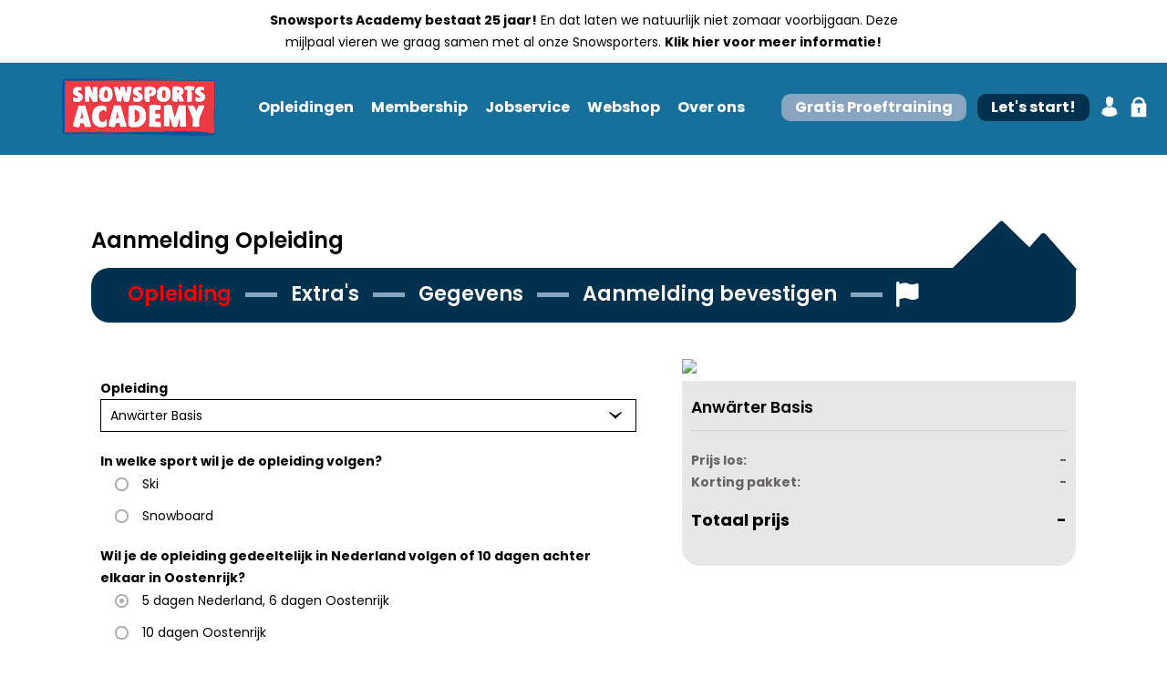

--- FILE ---
content_type: text/html; charset=UTF-8
request_url: https://www.snowsportsacademy.com/snowsports-academy/opleidingen/inschrijven.html?pageId=314&educationId=108&agendaId%5B8%5D=2899
body_size: 11832
content:
<!DOCTYPE html>
<html>
<head>
    <meta charset="utf-8">
    <meta http-equiv="X-UA-Compatible" content="IE=edge">
    <meta name="viewport" content="width=device-width, initial-scale=1.0">
    <title>Snowsports Academy</title>
    <meta name="description" content="Snowsports Academy">
    <title>Snowsports Academy</title>
    <!-- favion -->
    <link rel="shortcut icon" href="/favicon.ico">
    <!-- google fonts -->
    <link rel="preconnect" href="https://fonts.googleapis.com">
    <link rel="preconnect" href="https://fonts.gstatic.com" crossorigin>
    <link href="https://fonts.googleapis.com/css2?family=Poppins:wght@100;200;300;400;500;600;700;800;900&display=swap" rel="stylesheet">
    <!-- link to font awesome -->
    <link media="all" rel="stylesheet" href="/entrada/inc/fontawesome-6.4.0/css/all.min.css">
    <!-- link to material icon font -->
    <link media="all" rel="stylesheet" href="/templates/entrada/vendors/material-design-icons/material-icons.css">
    <!-- link to custom icomoon fonts -->
    <link rel="stylesheet" type="text/css" href="/templates/entrada/css/fonts/icomoon/icomoon.css">
    <!-- link to wow js animation -->
    <link media="all" rel="stylesheet" href="/templates/entrada/vendors/animate/animate.css">
    <!-- include bootstrap css -->
    <link media="all" rel="stylesheet" href="/templates/entrada/css/bootstrap.css">
    <!-- include owl css -->
    <link media="all" rel="stylesheet" href="/templates/entrada/vendors/owl-carousel/owl.carousel.css">
    <link media="all" rel="stylesheet" href="/templates/entrada/vendors/owl-carousel/owl.theme.css">
    <!-- include js-plugins css -->
    <link rel="stylesheet" type="text/css" href="/includes/css/datepicker.css">
    <link rel="stylesheet" type="text/css" href="/templates/entrada/vendors/jquery-ui/jquery-ui.min.css">
    <!-- Slick -->
    <link rel="stylesheet" type="text/css" href="/includes/js/slick/slick.css"/>
    <link rel="stylesheet" type="text/css" href="/includes/js/slick/slick-theme.css"/>
    <!-- Chosen -->
    <link rel="stylesheet" type="text/css" href="/entrada/inc/js/chosen/chosen.css"/>
    <!-- Pretty Photo -->
    <link rel="stylesheet" type="text/css" href="/includes/css/prettyPhoto.css"/>
    <!-- include main css -->
    <link rel="stylesheet" type="text/css" href="/templates/entrada/css/main.css?v=1711446112">
    <!-- link to revolution css  -->
    <link rel="stylesheet" type="text/css" href="/templates/entrada/vendors/revolution/css/settings.css">
    <link rel="stylesheet" type="text/css" href="/entrada/inc/css/snow.css?v=1768221758">
</head>
<body class="signup no-banner">
<!-- Global site tag (gtag.js) - Google Analytics -->
<script async src="https://www.googletagmanager.com/gtag/js?id=UA-39059268-1"></script>
<script>
    window.dataLayer = window.dataLayer || [];
    function gtag(){dataLayer.push(arguments);}
    gtag('js', new Date());
    gtag('config', 'UA-39059268-1', { 'anonymize_ip': true });
</script><!--
<div class="preloader" id="pageLoad">
    <div class="holder">
        <div class="coffee_cup"></div>
    </div>
</div>
-->
<!-- main wrapper -->
<div style="background-color: #fff; border-bottom: 1px solid #e2e2e2; z-index: 9999;position: fixed; width: 100%;" id="topLine">
    <div class="container">
        <div class="row">
            <div class="col-sm-12 col-lg-8 col-lg-push-2" style="text-align: center; color: #000;padding: 1rem 2rem;">
                <strong>Snowsports Academy bestaat 25 jaar!</strong> En dat laten we natuurlijk niet zomaar voorbijgaan.
                Deze mijlpaal vieren we graag samen met al onze Snowsporters. <a href="/snowsports-academy/snowsports-25th-anniversary.html" style="color:#000;font-weight: bold;">Klik hier voor meer informatie!</a>
            </div>
        </div>
    </div>
</div>
<div id="wrapper">
    <div class="page-wrapper">
        <!-- main header -->
        <header id="header" class="white-header header-v2">
            <div class="container-fluid">
                <!-- logo -->
                <div class="logo">
                    <a href="/">
                        <img class="normal" src="/entrada/img/logo-snow.png" alt="Snowsports Academy">
                        <img class="gray-logo" src="/entrada/img/logo-snow.png" alt="Snowsports Academy">
                    </a>
                </div>
                <!-- main navigation -->
                <nav class="navbar navbar-default">
                    <div class="navbar-header">
                        <button type="button" class="navbar-toggle nav-opener" data-toggle="collapse" data-target="#nav">
                            <span class="sr-only">Toggle navigation</span>
                            <span class="icon-bar"></span>
                            <span class="icon-bar"></span>
                            <span class="icon-bar"></span>
                        </button>
                    </div>
                    <!-- main menu items and drop for mobile -->
                    <div class="collapse navbar-collapse" id="nav">
                        <!-- main navbar -->
                        <ul class="nav navbar-nav nav-center">
                            <li class="dropdown">
                                <a href="#" class="dropdown-toggle" data-toggle="dropdown">Opleidingen <b class="icon-angle-down"></b></a>
                                <div class="dropdown-menu delay">
                                    <ul role="menu" aria-labelledby="dropdownMenu">
                                        <li class="dropdown-submenu dropdown2">
                                            <a class="hidden-xs hidden-sm visible-md visible-lg visible-xl dropdown-toggle" href="/snowsports-academy/opleidingen/voorbereidingen_310.html">Voorbereidingen<b class="icon-angle-down"></b></a>
                                            <a class="hidden-md hidden-lg hidden-xl dropdown-toggle mobile-toggle" href="#">Voorbereidingen</a>
                                            <div class="dropdown-menu">
                                                <ul role="menu">
                                                    <li class="hidden-md hidden-lg hidden-xl"><a href="/snowsports-academy/opleidingen/voorbereidingen_310.html">Voorbereidingen overzicht</a></li>
                                                    <li><a href="/snowsports-academy/opleidingen/online-informatieavond_320.html">Online informatieavond</a></li>
                                                    <li><a href="/snowsports-academy/opleidingen/gratis-proeftraining_321.html">Gratis Proeftraining</a></li>
                                                    <li><a href="/snowsports-academy/opleidingen/voorbereidingsdag_322.html">Voorbereidingsdag</a></li>
                                                    <li><a href="/snowsports-academy/opleidingen/landesvoorbereiding_323.html">Landesvoorbereiding</a></li>
<!--                                                    <li><a href="/snowsports-academy/opleidingen/bijscholing-duitse-les_346.html">Bijscholing Duitse les</a></li>-->
                                                </ul>
                                            </div>
                                        </li>
                                        <li class="dropdown-submenu">
                                            <a class="hidden-xs hidden-sm visible-md visible-lg visible-xl dropdown-toggle" href="/snowsports-academy/opleidingen/anwarter-level-1-2_311.html">Anwärter (Level 1 + 2)</a>
                                            <a class="hidden-md hidden-lg hidden-xl dropdown-toggle mobile-toggle" href="#">Anwärter (Level 1 + 2)</a>
                                            <div class="dropdown-menu">
                                                <ul>
                                                    <li class="hidden-md hidden-lg hidden-xl"><a href="/snowsports-academy/opleidingen/anwarter-level-1-2_311.html">Anwärter Overzicht</a></li>
                                                    <li><a href="/snowsports-academy/opleidingen/anwarter-basis_314.html">Anwärter Basis</a></li>
                                                    <li><a href="/snowsports-academy/opleidingen/anwarter-compleet_315.html">Anwärter Compleet</a></li>
                                                    <li><a href="/snowsports-academy/opleidingen/anwarter-plus_316.html">Anwärter Plus</a></li>
                                                </ul>
                                            </div>
                                        </li>
                                        <li class="dropdown-submenu">
                                            <a class="hidden-xs hidden-sm visible-md visible-lg visible-xl dropdown-toggle" href="/snowsports-academy/opleidingen/landes-level-3_312.html">Landes (Level 3)</a>
                                            <a class="hidden-md hidden-lg hidden-xl dropdown-toggle mobile-toggle" href="#">Landes (Level 3)</a>
                                            <div class="dropdown-menu">
                                                <ul>
                                                    <li class="hidden-md hidden-lg hidden-xl"><a href="/snowsports-academy/opleidingen/landes-level-3_312.html">Landes Overzicht</a></li>
                                                    <li><a href="/snowsports-academy/opleidingen/landes-1_317.html">Landes 1</a></li>
                                                    <li><a href="/snowsports-academy/opleidingen/landes-2_318.html">Landes 2</a></li>
                                                    <li><a href="/snowsports-academy/opleidingen/landes-snowboard_319.html">Landes Snowboard</a></li>
                                                    <li><a href="/snowsports-academy/opleidingen/alpinkurs_327.html">Alpinkurs</a></li>
                                                    <li><a href="/snowsports-academy/opleidingen/landesvoorbereiding_323.html">Landesvoorbereiding</a></li>
                                                </ul>
                                            </div>
                                        </li>
                                        <li class="dropdown-submenu">
                                            <a class="hidden-xs hidden-sm visible-md visible-lg visible-xl dropdown-toggle" href="/snowsports-academy/opleidingen/losse-opleidingen_313.html">Losse opleidingen</a>
                                            <a class="hidden-md hidden-lg hidden-xl dropdown-toggle mobile-toggle" href="#">Losse opleidingen</a>
                                            <div class="dropdown-menu">
                                                <ul>
                                                    <li class="hidden-md hidden-lg hidden-xl"><a href="/snowsports-academy/opleidingen/losse-opleidingen_313.html">Opleidingen Overzicht</a></li>
                                                    <li><a href="/snowsports-academy/opleidingen/1e-helft-anwarter-nsi_324.html">1<sup>e</sup> helft Anwärter (NSI)</a></li>
                                                    <li><a href="/snowsports-academy/opleidingen/2e-helft-anwarter_325.html">2<sup>e</sup> helft Anwärter</a></li>
                                                    <li><a href="/snowsports-academy/opleidingen/anwarter-basis_314.html">10-daagse Anwärteropleiding</a></li>
                                                    <li><a href="/snowsports-academy/opleidingen/anwarter-duaal_326.html">Anwärter Duaal</a></li>
                                                    <li><a href="/snowsports-academy/opleidingen/herexamen_328.html">Herexamen</a></li>
                                                    <li><a href="/snowsports-academy/opleidingen/rolpiste-opleiding_329.html">Rolpiste Opleiding</a></li>
                                                    <li><a href="/snowsports-academy/opleidingen/extra-trainingen_330.html">Extra Trainingen</a></li>
                                                    <li><a href="/snowsports-academy/opleidingen/bijscholing_331.html">Bijscholing</a></li>
                                                    <li><a href="/snowsports-academy/opleidingen/coaching-teaching_332.html">Coaching & Teaching</a></li>
                                                    <li><a href="/snowsports-academy/opleidingen/busreis-anwarter_341.html">Busreis Anwärter</a></li>
                                                </ul>
                                            </div>
                                        </li>
                                    </ul>
                                </div>
                            </li>
                            <li><a href="/snowsports-academy/membership.html">Membership</a></li>
                            <li><a href="/snowsports-academy/jobservice.html">Jobservice</a></li>
                            <li><a href="/snowsports-academy/webshop.html">Webshop</a></li>
                            <li class="dropdown">
                                <a href="#" class="dropdown-toggle" data-toggle="dropdown">Over ons <b class="icon-angle-down"></b></a>
                                <div class="dropdown-menu">
                                    <ul>
                                        <li><a href="/snowsports-academy/over-ons.html">Wie zijn wij?</a></li>
                                        <li><a href="/snowsports-academy/over-ons/team.html">Team</a></li>
                                        <li><a href="/snowsports-academy/over-ons/contact.html">Contact</a></li>
                                        <li><a href="/snowsports-academy/over-ons/faq.html">FAQ</a></li>
                                        <li><a href="/snowsports-academy/over-ons/partners.html">Partners</a></li>
                                        <li><a href="/snowsports-academy/over-ons/vacatures.html">Vacatures</a></li>
                                    </ul>
                                </div>
                            </li>
                        </ul>
<!--                        <ul class="nav navbar-nav navbar-right" style="width: 470px; margin-top: -5px;">-->
                        <ul class="nav navbar-nav navbar-right" style="">
                            <li class="hidden-xs hidden-sm hidden-md"><a href="/snowsports-academy/opleidingen/gratis-proeftraining_321.html"><span class="btn-header-testtraining">Gratis Proeftraining</span></a></li>
<!--                            <li class="hidden-xs hidden-sm hidden-md"><a href="/snowsports-academy/opleidingen/inschrijven.html"><span class="btn-header-signup">Aanmelden</span></a></li>-->
                            <li class="hidden-xs hidden-sm hidden-md"><a href="/snowsports-academy/opleidingen/anwarter-level-1-2_311.html"><span class="btn-header-signup">Let's start!</span></a></li>
                                                            <li class="visible-xs visible-sm">
                                    <a href="/snowsports-academy/login.html">
                                        <span class="icon icon-user"></span>
                                        <span class="text">Login</span>
                                    </a>
                                </li>
                                <li class="visible-xs visible-sm">
                                    <a href="/snowsports-academy/registreren.html">
                                        <span class="icon icon-lock"></span>
                                        <span class="text">Registreren</span>
                                    </a>
                                </li>
                                                            <li class="visible-xs visible-sm">
                                <a href="/snowsports-academy/opleidingen/inschrijven.html">
                                    <span class="icon fas fa-clipboard-check"></span>
                                    <span class="text">Aanmelden</span>
                                </a>
                            </li>
                                                            <li class="hidden-xs hidden-sm v-divider" style="padding-right: 5px; padding-left: 5px;">
                                    <a href="/snowsports-academy/login.html" style="padding-top: 3px;">
                                        <span class="icon icon-user" style="font-size: 22px;"></span>
                                    </a>
                                </li>
                                <li class="hidden-xs hidden-sm v-divider" style="padding-right: 5px; padding-left: 5px;">
                                    <a href="/snowsports-academy/registreren.html" style="padding-top: 3px;">
                                        <span class="icon icon-lock" style="font-size: 22px;"></span>
                                    </a>
                                </li>
                                                        </ul>
                    </div>
                </nav>
            </div>
        </header>    <main id="main" class="signup">
        <section class="content-block bg-white signup" style="margin-bottom: 125px;">
            <div class="container">
                <div class="row signup-header">
                    <div class="col-sm-6">
                        <h3>Aanmelding Opleiding</h3>
                    </div>
                    <div class="col-md-6 text-right hidden-xs hidden-sm">
                        <img src="/entrada/img/signup-progress-mountain.png" style="margin-right: -1px;margin-bottom: -2px;">
                    </div>
                </div>
                <div class="row signup-progress">
                    <div class="col-sm-12">
                        <div class="signup-progress-bar">
                            <div class="text-center hidden-xs hidden-sm">
                                <span class="progress-step-text step-1">Opleiding</span>
                                <span class="progress-divider">&nbsp;</span>
                                <span class="progress-step-text step-2">Extra's</span>
                                <span class="progress-divider">&nbsp;</span>
                                <span class="progress-step-text step-3">Gegevens</span>
                                <span class="progress-divider">&nbsp;</span>
                                <span class="progress-step-text step-4">Aanmelding bevestigen</span>
                                <span class="progress-divider">&nbsp;</span>
                                <span class="progress-step-icon step-5"><i class="fas fa-flag"></i></span>
                            </div>
                            <div class="text-center visible-xs visible-sm">
                                <span class="progress-step-text step-1">1</span>
                                <span class="progress-step-text step-2">2</span>
                                <span class="progress-step-text step-3">3</span>
                                <span class="progress-step-text step-4">4</span>
                                <span class="progress-step-icon step-5"><i class="fas fa-flag"></i></span>
                            </div>
                        </div>
                    </div>
                </div>
                <div class="row">
                    <div class="col-md-7">
                        <form class="booking-form" action="" method="post" name="frmSignupStep-1" id="frmSignupStep-1" enctype="multipart/form-data">
                            <div id="signup-form-container-step-1">
                                <div class="signup-form-container form-holder">
                                    <div class="wrap">
                                        <div class="hold">
                                            <label for="educationId">Opleiding</label>
                                                                                            <div class="select-holder">
                                                    <select class="trip jcf-hidden signup-select" id="educationId" name="educationId">
                                                        <option value="">--- maak een keuze ---</option>
                                                        <optgroup label="Voorbereidingen">
                                                            <option></option>
                                                            <option value="57">Gratis Proeftraining</option>
<option value="107">Online informatieavond</option>
<option value="94">Voorbereidingsdag</option>
<option value="54">Landesvoorbereiding</option>
                                                        </optgroup>
                                                        <optgroup label="Anwärter Pakket">
                                                            <option></option>
                                                            <option value="109">Anwärter Compleet</option>
<option value="110">Anwärter Plus</option>
<option value="108" selected>Anwärter Basis</option>
                                                        </optgroup>
                                                        <optgroup label="Landes">
                                                            <option></option>
                                                            <option value="10|1">Landes 1 Ski</option>
<option value="10|2">Landes 2 Ski</option>
<option value="10|3">Landes Snowboard</option>
                                                        </optgroup>
                                                        <optgroup label="Losse opleidingen">
                                                            <option></option>
                                                            <option value="7">1e helft Anwärter (NSI)</option>
<option value="8">2e helft Anwärter</option>
<option value="9">Anwärter Duaal</option>
<option value="65">Indoor Rolbaan Opleiding</option>
<option value="81">Bijscholingsdag</option>
<option value="97">Coaching & Teaching</option>
<option value="15">Busreis Anwärter</option>
<option value="16">Extra trainingen</option>
<option value="17">Herexamen</option>
<option value="111">Snowsports 25th Anniversary</option>
                                                        </optgroup>
                                                    </select>
                                                </div>
                                                                                        </div>
                                        <div id="signup-step-1">
                                            <!-- ajax insertion comes here -->
                                        </div>
                                    </div>
                                </div>
                            </div>
                        </form>
                        <form class="booking-form" action="" method="post" name="frmSignupStep-2" id="frmSignupStep-2" enctype="multipart/form-data">
                            <input type="hidden" name="step" value="2">
                            <div id="signup-form-container-step-2" style="display: none;">
                                <!-- ajax insertion comes here -->
                            </div>
                        </form>
                        <form class="booking-form" action="" method="post" name="frmSignupStep-3" id="frmSignupStep-3" enctype="multipart/form-data">
                            <input type="hidden" name="step" value="3">
                            <div id="signup-form-container-step-3" style="display: none;">
                                                                <div class="top-box" id="login-modal-link" style="display:block;">
                                    <div class="alert alert-danger alert-dismissible" style="display: none;">
                                        <i class="icon fa fa-warning"></i> Dit e-mail adres is al in gebruik. <a href="#" data-toggle="modal" data-target="#modalLogin"><u>Klik hier</u></a> om in te loggen.
                                    </div>
                                    <p class="login-line">Heb je al een account? <a href="#" data-toggle="modal" data-target="#modalLogin"><u>Log dan hier in.</u></a></p>
                                </div>
                                <div class="signup-form-container form-holder">
                                    <div class="wrap">
                                        <div class="row">
                                            <div class="col-md-12" id="doubleSignupWarning2" style="display: none;">
                                                <div class="hold">
                                                    <div style="color:#f00">
                                                        <strong>Let op: op dit account is al iemand aangemeld voor deze opleiding.</strong><br>
                                                        Let op: op dit account is al iemand aangemeld voor deze opleiding. Wil je een extra persoon aanmelden?
                                                        Maak dan even een nieuw account aan met een uniek eigen e-mailadres.
                                                        <a href="#" style="color:#f00; font-weight: bold;" id="doubleSignupLogout">Klik hier om uit te loggen en een nieuw account aan te maken.</a>
                                                    </div>
                                                </div>
                                            </div>
                                            <div class="col-md-4">
                                                <div class="hold">
                                                    <label for="firstname">Voornaam <sup>*</sup></label>
                                                    <input type="text" name="firstname" id="firstname" class="form-control has-validation" value="" data-rule-required="true" data-msg="Verplicht veld">
                                                    <span class="cartError"></span>
                                                </div>
                                            </div>
                                            <div class="col-md-3">
                                                <div class="hold">
                                                    <label for="prefix">Tussenvoegsel</label>
                                                    <input type="text" name="prefix" id="prefix" class="form-control" value="">
                                                </div>
                                            </div>
                                            <div class="col-md-5">
                                                <div class="hold">
                                                    <label for="lastname">Achternaam <sup>*</sup></label>
                                                    <input type="text" name="lastname" id="lastname" class="form-control has-validation" value="" data-rule-required="true" data-msg="Verplicht veld">
                                                    <span class="cartError"></span>
                                                </div>
                                            </div>
                                        </div>
                                        <div class="row">
                                            <div class="col-md-6">
                                                <div class="hold">
                                                    <label for="dobDatepicker">Geboortedatum: <sup>*</sup></label>
                                                    <div class="input-group date" id="dobDatepicker" data-date="01/01/2000" data-date-format="dd/mm/yyyy">
                                                        <span class="input-group-addon add-on"><i class="fa fa-calendar"></i></span>
                                                        <input name="dob" id="dob" class="form-control" type="text" value="" placeholder="dd/mm/jjjj" readonly data-rule-required="true" data-msg="Verplicht veld">
                                                    </div>
                                                    <span class="cartError"></span>
                                                </div>
                                            </div>
                                            <div class="col-md-6">
                                                <div class="hold">
                                                    <label for="cob">Geboorteplaats: <sup>*</sup></label>
                                                    <input name="cob" id="cob" class="form-control has-validation" type="text" value="" data-rule-required="true" data-msg="Verplicht veld">
                                                    <span class="cartError"></span>
                                                </div>
                                            </div>
                                        </div>
                                        <div class="hold">
                                            <label for="nationality">Nationaliteit <sup>*</sup></label>
                                            <input type="text" name="nationality" id="nationality" class="form-control has-validation" value="" data-rule-required="true" data-msg="Verplicht veld">
                                            <span class="cartError"></span>
                                        </div>
                                        <div class="hold">
                                            <label for="">Geslacht <sup>*</sup></label><br>
                                            <label class="custom-radio" style="margin-right: 20px;">
                                                <input type="radio" name="gender" id="gender1" value="1" class="has-validation" data-rule-required="true" data-msg="Verplicht veld" >
                                                <span class="check-input"></span>
                                                <span class="check-label">Man</span>
                                            </label>
                                            <label class="custom-radio" style="margin-right: 20px;">
                                                <input type="radio" name="gender" id="gender2" value="2" >
                                                <span class="check-input"></span>
                                                <span class="check-label">Vrouw</span>
                                            </label>
                                            <label class="custom-radio" style="margin-right: 20px;">
                                                <input type="radio" name="gender" id="gender3" value="3" >
                                                <span class="check-input"></span>
                                                <span class="check-label">X</span>
                                            </label>
                                            <span class="cartError"></span>
                                        </div>
                                        <div class="row">
                                            <div class="col-md-6">
                                                <div class="hold">
                                                    <label for="street">Straatnaam <sup>*</sup></label>
                                                    <input type="text" name="street" id="street" class="form-control has-validation" value="" data-rule-required="true" data-msg="Verplicht veld">
                                                    <span class="cartError"></span>
                                                </div>
                                            </div>
                                            <div class="col-md-3">
                                                <div class="hold">
                                                    <label for="houseNr">Huisnr  <sup>*</sup></label>
                                                    <input type="text" name="houseNr" id="houseNr" class="form-control has-validation" value="" data-rule-required="true" data-msg="Verplicht veld">
                                                    <span class="cartError"></span>
                                                </div>
                                            </div>
                                            <div class="col-md-3">
                                                <div class="hold">
                                                    <label for="houseNrExt">Toevoeging</label>
                                                    <input type="text" name="houseNrExt" id="houseNrExt" class="form-control" value="">
                                                </div>
                                            </div>
                                        </div>
                                        <div class="row">
                                            <div class="col-md-4">
                                                <div class="hold">
                                                    <label for="zipcode">Postcode <sup>*</sup></label>
                                                    <input type="text" name="zipcode" id="zipcode" class="form-control has-validation" value="" data-rule-required="true" data-msg="Verplicht veld">
                                                    <span class="cartError"></span>
                                                </div>
                                            </div>
                                            <div class="col-md-8">
                                                <div class="hold">
                                                    <label for="city">Woonplaats  <sup>*</sup></label>
                                                    <input type="text" name="city" id="city" class="form-control has-validation" value="" data-rule-required="true" data-msg="Verplicht veld">
                                                    <span class="cartError"></span>
                                                </div>
                                            </div>
                                        </div>
                                        <div class="row">
                                            <div class="col-md-12">
                                                <div class="hold">
                                                    <label for="country">Land <sup>*</sup></label>
                                                    <div class="select-holder" style="margin-right: 0;">
                                                        <select id="country" name="country" class="trip jcf-hidden signup-select has-validation" data-rule-required="true" data-msg="Verplicht veld">
                                                            <option value=""></option>
                                                            <option value="">--maak een keuze---</option>
                                                            <option value="Afghanistan">Afghanistan</option>
<option value="Åland">Åland</option>
<option value="Albanië">Albanië</option>
<option value="Algerije">Algerije</option>
<option value="Amerikaans-Samoa">Amerikaans-Samoa</option>
<option value="Amerikaanse Maagdeneilanden">Amerikaanse Maagdeneilanden</option>
<option value="Andorra">Andorra</option>
<option value="Angola">Angola</option>
<option value="Anguilla">Anguilla</option>
<option value="Antarctica">Antarctica</option>
<option value="Antigua en Barbuda">Antigua en Barbuda</option>
<option value="Argentinië">Argentinië</option>
<option value="Armenië">Armenië</option>
<option value="Aruba">Aruba</option>
<option value="Ascension en Tristan da Cunha">Ascension en Tristan da Cunha</option>
<option value="Australië">Australië</option>
<option value="Azerbeidzjan">Azerbeidzjan</option>
<option value="Bahama's">Bahama's</option>
<option value="Bahrein">Bahrein</option>
<option value="Bangladesh">Bangladesh</option>
<option value="Barbados">Barbados</option>
<option value="België">België</option>
<option value="Belize">Belize</option>
<option value="Benin">Benin</option>
<option value="Bermuda">Bermuda</option>
<option value="Bhutan">Bhutan</option>
<option value="Bolivia">Bolivia</option>
<option value="Bosnië en Herzegovina">Bosnië en Herzegovina</option>
<option value="Botswana">Botswana</option>
<option value="Bouvet">Bouvet</option>
<option value="Brazilië">Brazilië</option>
<option value="Brits Indische Oceaanterritorium">Brits Indische Oceaanterritorium</option>
<option value="Britse Maagdeneilanden">Britse Maagdeneilanden</option>
<option value="Brunei">Brunei</option>
<option value="Bulgarije">Bulgarije</option>
<option value="Burkina Faso">Burkina Faso</option>
<option value="Burundi">Burundi</option>
<option value="Cambodja">Cambodja</option>
<option value="Canada">Canada</option>
<option value="Caribisch Nederland">Caribisch Nederland</option>
<option value="Centraal-Afrikaanse Republiek">Centraal-Afrikaanse Republiek</option>
<option value="Chili">Chili</option>
<option value="China">China</option>
<option value="Christmaseiland">Christmaseiland</option>
<option value="Cocoseilanden">Cocoseilanden</option>
<option value="Colombia">Colombia</option>
<option value="Comoren">Comoren</option>
<option value="Congo-Brazzaville">Congo-Brazzaville</option>
<option value="Congo-Kinshasa">Congo-Kinshasa</option>
<option value="Cookeilanden">Cookeilanden</option>
<option value="Costa Rica">Costa Rica</option>
<option value="Cuba">Cuba</option>
<option value="Curaçao">Curaçao</option>
<option value="Cyprus">Cyprus</option>
<option value="Denemarken">Denemarken</option>
<option value="Djibouti">Djibouti</option>
<option value="Dominica">Dominica</option>
<option value="Dominicaanse Republiek">Dominicaanse Republiek</option>
<option value="Duitsland">Duitsland</option>
<option value="Ecuador">Ecuador</option>
<option value="Egypte">Egypte</option>
<option value="El Salvador">El Salvador</option>
<option value="Equatoriaal-Guinea">Equatoriaal-Guinea</option>
<option value="Eritrea">Eritrea</option>
<option value="Estland">Estland</option>
<option value="Ethiopië">Ethiopië</option>
<option value="Faeröer">Faeröer</option>
<option value="Falklandeilanden">Falklandeilanden</option>
<option value="Fiji">Fiji</option>
<option value="Filipijnen">Filipijnen</option>
<option value="Finland">Finland</option>
<option value="Frankrijk">Frankrijk</option>
<option value="Frans-Guyana">Frans-Guyana</option>
<option value="Frans-Polynesië">Frans-Polynesië</option>
<option value="Franse Zuidelijke Gebieden">Franse Zuidelijke Gebieden</option>
<option value="Gabon">Gabon</option>
<option value="Gambia">Gambia</option>
<option value="Georgië">Georgië</option>
<option value="Ghana">Ghana</option>
<option value="Gibraltar">Gibraltar</option>
<option value="Grenada">Grenada</option>
<option value="Griekenland">Griekenland</option>
<option value="Groenland">Groenland</option>
<option value="Guadeloupe">Guadeloupe</option>
<option value="Guam">Guam</option>
<option value="Guatemala">Guatemala</option>
<option value="Guernsey">Guernsey</option>
<option value="Guinee">Guinee</option>
<option value="Guinee-Bissau">Guinee-Bissau</option>
<option value="Guyana">Guyana</option>
<option value="Haïti">Haïti</option>
<option value="Heard en McDonaldeilanden">Heard en McDonaldeilanden</option>
<option value="Honduras">Honduras</option>
<option value="Hongarije">Hongarije</option>
<option value="Hongkong">Hongkong</option>
<option value="Ierland">Ierland</option>
<option value="Ijsland">Ijsland</option>
<option value="India">India</option>
<option value="Indonesië">Indonesië</option>
<option value="Irak">Irak</option>
<option value="Iran">Iran</option>
<option value="Israël">Israël</option>
<option value="Italië">Italië</option>
<option value="Ivoorkust">Ivoorkust</option>
<option value="Jamaica">Jamaica</option>
<option value="Japan">Japan</option>
<option value="Jemen">Jemen</option>
<option value="Jersey">Jersey</option>
<option value="Jordanië">Jordanië</option>
<option value="Kaaimaneilanden">Kaaimaneilanden</option>
<option value="Kaapverdië">Kaapverdië</option>
<option value="Kameroen">Kameroen</option>
<option value="Kazachstan">Kazachstan</option>
<option value="Kenia">Kenia</option>
<option value="Kirgizië">Kirgizië</option>
<option value="Kiribati">Kiribati</option>
<option value="Kleine Pacifische eilanden van de VS">Kleine Pacifische eilanden van de VS</option>
<option value="Koeweit">Koeweit</option>
<option value="Kroatië">Kroatië</option>
<option value="Laos">Laos</option>
<option value="Lesotho">Lesotho</option>
<option value="Letland">Letland</option>
<option value="Libanon">Libanon</option>
<option value="Liberia">Liberia</option>
<option value="Libië">Libië</option>
<option value="Liechtenstein">Liechtenstein</option>
<option value="Litouwen">Litouwen</option>
<option value="Luxemburg">Luxemburg</option>
<option value="Macau">Macau</option>
<option value="Madagaskar">Madagaskar</option>
<option value="Malawi">Malawi</option>
<option value="Malediven">Malediven</option>
<option value="Maleisië">Maleisië</option>
<option value="Mali">Mali</option>
<option value="Malta">Malta</option>
<option value="Man">Man</option>
<option value="Marokko">Marokko</option>
<option value="Marshalleilanden">Marshalleilanden</option>
<option value="Martinique">Martinique</option>
<option value="Mauritanië">Mauritanië</option>
<option value="Mauritius">Mauritius</option>
<option value="Mayotte">Mayotte</option>
<option value="Mexico">Mexico</option>
<option value="Micronesië">Micronesië</option>
<option value="Moldavië">Moldavië</option>
<option value="Monaco">Monaco</option>
<option value="Mongolië">Mongolië</option>
<option value="Montenegro">Montenegro</option>
<option value="Montserrat">Montserrat</option>
<option value="Mozambique">Mozambique</option>
<option value="Myanmar">Myanmar</option>
<option value="Namibië">Namibië</option>
<option value="Nauru">Nauru</option>
<option value="Nederland" selected="selected">Nederland</option>
<option value="Nepal">Nepal</option>
<option value="Nicaragua">Nicaragua</option>
<option value="Nieuw-Caledonië">Nieuw-Caledonië</option>
<option value="Nieuw-Zeeland">Nieuw-Zeeland</option>
<option value="Niger">Niger</option>
<option value="Nigeria">Nigeria</option>
<option value="Niue">Niue</option>
<option value="Noord-Korea">Noord-Korea</option>
<option value="Noord-Macedonië">Noord-Macedonië</option>
<option value="Noordelijke Marianen">Noordelijke Marianen</option>
<option value="Noorwegen">Noorwegen</option>
<option value="Norfolk">Norfolk</option>
<option value="Oeganda">Oeganda</option>
<option value="Oekraïne">Oekraïne</option>
<option value="Oezbekistan">Oezbekistan</option>
<option value="Oman">Oman</option>
<option value="Oost-Timor">Oost-Timor</option>
<option value="Oostenrijk">Oostenrijk</option>
<option value="Pakistan">Pakistan</option>
<option value="Palau">Palau</option>
<option value="Palestina">Palestina</option>
<option value="Panama">Panama</option>
<option value="Papoea-Nieuw-Guinea">Papoea-Nieuw-Guinea</option>
<option value="Paraguay">Paraguay</option>
<option value="Peru">Peru</option>
<option value="Pitcairneilanden">Pitcairneilanden</option>
<option value="Polen">Polen</option>
<option value="Portugal">Portugal</option>
<option value="Puerto Rico">Puerto Rico</option>
<option value="Qatar">Qatar</option>
<option value="Réunion">Réunion</option>
<option value="Roemenië">Roemenië</option>
<option value="Rusland">Rusland</option>
<option value="Rwanda">Rwanda</option>
<option value="Saint Kitts en Nevis">Saint Kitts en Nevis</option>
<option value="Saint Lucia">Saint Lucia</option>
<option value="Saint Vincent en de Grenadines">Saint Vincent en de Grenadines</option>
<option value="Saint-Barthélemy">Saint-Barthélemy</option>
<option value="Saint-Martin">Saint-Martin</option>
<option value="Saint-Pierre en Miquelon">Saint-Pierre en Miquelon</option>
<option value="Salomonseilanden">Salomonseilanden</option>
<option value="Samoa">Samoa</option>
<option value="San Marino">San Marino</option>
<option value="Sao Tomé en Principe">Sao Tomé en Principe</option>
<option value="Saoedi-Arabië">Saoedi-Arabië</option>
<option value="Senegal">Senegal</option>
<option value="Servië">Servië</option>
<option value="Seychellen">Seychellen</option>
<option value="Sierra Leone">Sierra Leone</option>
<option value="Singapore">Singapore</option>
<option value="Sint Maarten">Sint Maarten</option>
<option value="Slovenië">Slovenië</option>
<option value="Slowakije">Slowakije</option>
<option value="Soedan">Soedan</option>
<option value="Somalië">Somalië</option>
<option value="Spanje">Spanje</option>
<option value="Spitsbergen en Jan Mayen">Spitsbergen en Jan Mayen</option>
<option value="Sri Lanka">Sri Lanka</option>
<option value="Suriname">Suriname</option>
<option value="Swaziland">Swaziland</option>
<option value="Syrië">Syrië</option>
<option value="Tadzjikistan">Tadzjikistan</option>
<option value="Taiwan">Taiwan</option>
<option value="Tanzania">Tanzania</option>
<option value="Thailand">Thailand</option>
<option value="Togo">Togo</option>
<option value="Tokelau">Tokelau</option>
<option value="Tonga">Tonga</option>
<option value="Trinidad en Tobago">Trinidad en Tobago</option>
<option value="Tsjaad">Tsjaad</option>
<option value="Tsjechië">Tsjechië</option>
<option value="Tunesië">Tunesië</option>
<option value="Turkije">Turkije</option>
<option value="Turkmenistan">Turkmenistan</option>
<option value="Turks- en Caicoseilanden">Turks- en Caicoseilanden</option>
<option value="Tuvalu">Tuvalu</option>
<option value="Uruguay">Uruguay</option>
<option value="Vanuatu">Vanuatu</option>
<option value="Vaticaanstad">Vaticaanstad</option>
<option value="Venezuela">Venezuela</option>
<option value="Verenigd Koninkrijk">Verenigd Koninkrijk</option>
<option value="Verenigde Arabische Emiraten">Verenigde Arabische Emiraten</option>
<option value="Verenigde Staten">Verenigde Staten</option>
<option value="Vietnam">Vietnam</option>
<option value="Wallis en Futuna">Wallis en Futuna</option>
<option value="Westelijke Sahara/SADR">Westelijke Sahara/SADR</option>
<option value="Wit-Rusland">Wit-Rusland</option>
<option value="Zambia">Zambia</option>
<option value="Zimbabwe">Zimbabwe</option>
<option value="Zuid-Afrika">Zuid-Afrika</option>
<option value="Zuid-Georgia en de Zuidelijke Sandwicheilanden">Zuid-Georgia en de Zuidelijke Sandwicheilanden</option>
<option value="Zuid-Korea">Zuid-Korea</option>
<option value="Zuid-Soedan">Zuid-Soedan</option>
<option value="Zweden">Zweden</option>
<option value="Zwitserland">Zwitserland</option>
                                                        </select>
                                                        <span class="cartError"></span>
                                                    </div>
                                                </div>
                                            </div>
                                        </div>
                                        <div class="row">
                                            <div class="col-md-6">
                                                <div class="hold">
                                                    <label for="mobile">Telefoonnummer <sup>*</sup></label>
                                                    <input type="text" name="mobile" id="mobile" class="form-control has-validation" value="" data-rule-required="true" data-msg="Verplicht veld">
                                                    <span class="cartError"></span>
                                                </div>
                                            </div>
                                            <div class="col-md-6">
                                                <div class="hold">
                                                    <label for="phone">Noodnummer <sup>*</sup></label>
                                                    <input type="text" name="phone" id="phone" class="form-control has-validation" value="" data-rule-required="true" data-msg="Verplicht veld">
                                                    <span class="cartError"></span>
                                                </div>
                                            </div>
                                        </div>
                                        <div class="hold">
                                            <label for="email">E-mailadres <sup>*</sup></label>
                                            <input type="email" name="email" id="email" class="form-control has-validation" value="" data-rule-required="true" data-msg="Verplicht veld">
                                            <span class="cartError"></span>
                                        </div>
                                        <div class="hold">
                                            <label for="invoiceEmail">E-mailadres factuur</label>
                                            <input type="email" name="invoiceEmail" id="invoiceEmail" class="form-control" value="">
                                        </div>
                                        <div class="hold">
                                            <label for="">Factuuradres</label><br>
                                            <label class="" style="margin-right: 20px;">
                                                <input type="checkbox" name="invoiceSameAddress" id="invoiceSameAddress" value="1"  checked>
                                                <span class="check-input"></span>
                                                <span class="check-label">Factuur adres is gelijk aan woonadres</span>
                                            </label>
                                        </div>
                                        <div id="invoiceAddressDetails" style="display:none;">
                                            <div class="hold">
                                                <label for="invoiceEmail">Bedrijfsnaam</label>
                                                <input type="text" name="invoiceCompany" id="invoiceCompany" class="form-control" value="">
                                            </div>
                                            <div class="hold">
                                                <label for="invoiceCompany">T.a.v.</label>
                                                <input type="text" name="invoiceName" id="invoiceName" class="form-control" value="">
                                            </div>
                                            <div class="row">
                                                <div class="col-md-6">
                                                    <div class="hold">
                                                        <label for="invoiceStreet">Straatnaam <sup>*</sup></label>
                                                        <input type="text" name="invoiceStreet" id="invoiceStreet" class="form-control has-validation" value="" data-rule-required="#invoiceSameAddress:unchecked" data-msg="Verplicht veld">
                                                        <span class="cartError"></span>
                                                    </div>
                                                </div>
                                                <div class="col-md-3">
                                                    <div class="hold">
                                                        <label for="invoiceHouseNr">Huisnr  <sup>*</sup></label>
                                                        <input type="text" name="invoiceHouseNr" id="invoiceHouseNr" class="form-control has-validation" value="" data-rule-required="#invoiceSameAddress:unchecked" data-msg="Verplicht veld">
                                                        <span class="cartError"></span>
                                                    </div>
                                                </div>
                                                <div class="col-md-3">
                                                    <div class="hold">
                                                        <label for="invoiceHouseNrExt">Toevoeging</label>
                                                        <input type="text" name="invoiceHouseNrExt" id="invoiceHouseNrExt" class="form-control" value="">
                                                    </div>
                                                </div>
                                            </div>
                                            <div class="row">
                                                <div class="col-md-4">
                                                    <div class="hold">
                                                        <label for="zipcode">Postcode <sup>*</sup></label>
                                                        <input type="text" name="invoiceZipcode" id="invoiceZipcode" class="form-control has-validation" value="" data-rule-required="#invoiceSameAddress:unchecked" data-msg="Verplicht veld">
                                                        <span class="cartError"></span>
                                                    </div>
                                                </div>
                                                <div class="col-md-8">
                                                    <div class="hold">
                                                        <label for="city">Plaats  <sup>*</sup></label>
                                                        <input type="text" name="invoiceCity" id="invoiceCity" class="form-control has-validation" value="" data-rule-required="#invoiceSameAddress:unchecked" data-msg="Verplicht veld">
                                                        <span class="cartError"></span>
                                                    </div>
                                                </div>
                                            </div>
                                            <div class="row">
                                                <div class="col-md-12">
                                                    <div class="hold">
                                                        <label for="invoiceCountry">Land <sup>*</sup></label>
                                                        <div class="select-holder" style="margin-right: 0;">
                                                            <select id="invoiceCountry" name="invoiceCountry" class="trip jcf-hidden signup-select has-validation" data-rule-required="#invoiceSameAddress:unchecked" data-msg="Verplicht veld">
                                                                <option value=""></option>
                                                                <option value="">--maak een keuze---</option>
                                                                <option value="Afghanistan">Afghanistan</option>
<option value="Åland">Åland</option>
<option value="Albanië">Albanië</option>
<option value="Algerije">Algerije</option>
<option value="Amerikaans-Samoa">Amerikaans-Samoa</option>
<option value="Amerikaanse Maagdeneilanden">Amerikaanse Maagdeneilanden</option>
<option value="Andorra">Andorra</option>
<option value="Angola">Angola</option>
<option value="Anguilla">Anguilla</option>
<option value="Antarctica">Antarctica</option>
<option value="Antigua en Barbuda">Antigua en Barbuda</option>
<option value="Argentinië">Argentinië</option>
<option value="Armenië">Armenië</option>
<option value="Aruba">Aruba</option>
<option value="Ascension en Tristan da Cunha">Ascension en Tristan da Cunha</option>
<option value="Australië">Australië</option>
<option value="Azerbeidzjan">Azerbeidzjan</option>
<option value="Bahama's">Bahama's</option>
<option value="Bahrein">Bahrein</option>
<option value="Bangladesh">Bangladesh</option>
<option value="Barbados">Barbados</option>
<option value="België">België</option>
<option value="Belize">Belize</option>
<option value="Benin">Benin</option>
<option value="Bermuda">Bermuda</option>
<option value="Bhutan">Bhutan</option>
<option value="Bolivia">Bolivia</option>
<option value="Bosnië en Herzegovina">Bosnië en Herzegovina</option>
<option value="Botswana">Botswana</option>
<option value="Bouvet">Bouvet</option>
<option value="Brazilië">Brazilië</option>
<option value="Brits Indische Oceaanterritorium">Brits Indische Oceaanterritorium</option>
<option value="Britse Maagdeneilanden">Britse Maagdeneilanden</option>
<option value="Brunei">Brunei</option>
<option value="Bulgarije">Bulgarije</option>
<option value="Burkina Faso">Burkina Faso</option>
<option value="Burundi">Burundi</option>
<option value="Cambodja">Cambodja</option>
<option value="Canada">Canada</option>
<option value="Caribisch Nederland">Caribisch Nederland</option>
<option value="Centraal-Afrikaanse Republiek">Centraal-Afrikaanse Republiek</option>
<option value="Chili">Chili</option>
<option value="China">China</option>
<option value="Christmaseiland">Christmaseiland</option>
<option value="Cocoseilanden">Cocoseilanden</option>
<option value="Colombia">Colombia</option>
<option value="Comoren">Comoren</option>
<option value="Congo-Brazzaville">Congo-Brazzaville</option>
<option value="Congo-Kinshasa">Congo-Kinshasa</option>
<option value="Cookeilanden">Cookeilanden</option>
<option value="Costa Rica">Costa Rica</option>
<option value="Cuba">Cuba</option>
<option value="Curaçao">Curaçao</option>
<option value="Cyprus">Cyprus</option>
<option value="Denemarken">Denemarken</option>
<option value="Djibouti">Djibouti</option>
<option value="Dominica">Dominica</option>
<option value="Dominicaanse Republiek">Dominicaanse Republiek</option>
<option value="Duitsland">Duitsland</option>
<option value="Ecuador">Ecuador</option>
<option value="Egypte">Egypte</option>
<option value="El Salvador">El Salvador</option>
<option value="Equatoriaal-Guinea">Equatoriaal-Guinea</option>
<option value="Eritrea">Eritrea</option>
<option value="Estland">Estland</option>
<option value="Ethiopië">Ethiopië</option>
<option value="Faeröer">Faeröer</option>
<option value="Falklandeilanden">Falklandeilanden</option>
<option value="Fiji">Fiji</option>
<option value="Filipijnen">Filipijnen</option>
<option value="Finland">Finland</option>
<option value="Frankrijk">Frankrijk</option>
<option value="Frans-Guyana">Frans-Guyana</option>
<option value="Frans-Polynesië">Frans-Polynesië</option>
<option value="Franse Zuidelijke Gebieden">Franse Zuidelijke Gebieden</option>
<option value="Gabon">Gabon</option>
<option value="Gambia">Gambia</option>
<option value="Georgië">Georgië</option>
<option value="Ghana">Ghana</option>
<option value="Gibraltar">Gibraltar</option>
<option value="Grenada">Grenada</option>
<option value="Griekenland">Griekenland</option>
<option value="Groenland">Groenland</option>
<option value="Guadeloupe">Guadeloupe</option>
<option value="Guam">Guam</option>
<option value="Guatemala">Guatemala</option>
<option value="Guernsey">Guernsey</option>
<option value="Guinee">Guinee</option>
<option value="Guinee-Bissau">Guinee-Bissau</option>
<option value="Guyana">Guyana</option>
<option value="Haïti">Haïti</option>
<option value="Heard en McDonaldeilanden">Heard en McDonaldeilanden</option>
<option value="Honduras">Honduras</option>
<option value="Hongarije">Hongarije</option>
<option value="Hongkong">Hongkong</option>
<option value="Ierland">Ierland</option>
<option value="Ijsland">Ijsland</option>
<option value="India">India</option>
<option value="Indonesië">Indonesië</option>
<option value="Irak">Irak</option>
<option value="Iran">Iran</option>
<option value="Israël">Israël</option>
<option value="Italië">Italië</option>
<option value="Ivoorkust">Ivoorkust</option>
<option value="Jamaica">Jamaica</option>
<option value="Japan">Japan</option>
<option value="Jemen">Jemen</option>
<option value="Jersey">Jersey</option>
<option value="Jordanië">Jordanië</option>
<option value="Kaaimaneilanden">Kaaimaneilanden</option>
<option value="Kaapverdië">Kaapverdië</option>
<option value="Kameroen">Kameroen</option>
<option value="Kazachstan">Kazachstan</option>
<option value="Kenia">Kenia</option>
<option value="Kirgizië">Kirgizië</option>
<option value="Kiribati">Kiribati</option>
<option value="Kleine Pacifische eilanden van de VS">Kleine Pacifische eilanden van de VS</option>
<option value="Koeweit">Koeweit</option>
<option value="Kroatië">Kroatië</option>
<option value="Laos">Laos</option>
<option value="Lesotho">Lesotho</option>
<option value="Letland">Letland</option>
<option value="Libanon">Libanon</option>
<option value="Liberia">Liberia</option>
<option value="Libië">Libië</option>
<option value="Liechtenstein">Liechtenstein</option>
<option value="Litouwen">Litouwen</option>
<option value="Luxemburg">Luxemburg</option>
<option value="Macau">Macau</option>
<option value="Madagaskar">Madagaskar</option>
<option value="Malawi">Malawi</option>
<option value="Malediven">Malediven</option>
<option value="Maleisië">Maleisië</option>
<option value="Mali">Mali</option>
<option value="Malta">Malta</option>
<option value="Man">Man</option>
<option value="Marokko">Marokko</option>
<option value="Marshalleilanden">Marshalleilanden</option>
<option value="Martinique">Martinique</option>
<option value="Mauritanië">Mauritanië</option>
<option value="Mauritius">Mauritius</option>
<option value="Mayotte">Mayotte</option>
<option value="Mexico">Mexico</option>
<option value="Micronesië">Micronesië</option>
<option value="Moldavië">Moldavië</option>
<option value="Monaco">Monaco</option>
<option value="Mongolië">Mongolië</option>
<option value="Montenegro">Montenegro</option>
<option value="Montserrat">Montserrat</option>
<option value="Mozambique">Mozambique</option>
<option value="Myanmar">Myanmar</option>
<option value="Namibië">Namibië</option>
<option value="Nauru">Nauru</option>
<option value="Nederland" selected="selected">Nederland</option>
<option value="Nepal">Nepal</option>
<option value="Nicaragua">Nicaragua</option>
<option value="Nieuw-Caledonië">Nieuw-Caledonië</option>
<option value="Nieuw-Zeeland">Nieuw-Zeeland</option>
<option value="Niger">Niger</option>
<option value="Nigeria">Nigeria</option>
<option value="Niue">Niue</option>
<option value="Noord-Korea">Noord-Korea</option>
<option value="Noord-Macedonië">Noord-Macedonië</option>
<option value="Noordelijke Marianen">Noordelijke Marianen</option>
<option value="Noorwegen">Noorwegen</option>
<option value="Norfolk">Norfolk</option>
<option value="Oeganda">Oeganda</option>
<option value="Oekraïne">Oekraïne</option>
<option value="Oezbekistan">Oezbekistan</option>
<option value="Oman">Oman</option>
<option value="Oost-Timor">Oost-Timor</option>
<option value="Oostenrijk">Oostenrijk</option>
<option value="Pakistan">Pakistan</option>
<option value="Palau">Palau</option>
<option value="Palestina">Palestina</option>
<option value="Panama">Panama</option>
<option value="Papoea-Nieuw-Guinea">Papoea-Nieuw-Guinea</option>
<option value="Paraguay">Paraguay</option>
<option value="Peru">Peru</option>
<option value="Pitcairneilanden">Pitcairneilanden</option>
<option value="Polen">Polen</option>
<option value="Portugal">Portugal</option>
<option value="Puerto Rico">Puerto Rico</option>
<option value="Qatar">Qatar</option>
<option value="Réunion">Réunion</option>
<option value="Roemenië">Roemenië</option>
<option value="Rusland">Rusland</option>
<option value="Rwanda">Rwanda</option>
<option value="Saint Kitts en Nevis">Saint Kitts en Nevis</option>
<option value="Saint Lucia">Saint Lucia</option>
<option value="Saint Vincent en de Grenadines">Saint Vincent en de Grenadines</option>
<option value="Saint-Barthélemy">Saint-Barthélemy</option>
<option value="Saint-Martin">Saint-Martin</option>
<option value="Saint-Pierre en Miquelon">Saint-Pierre en Miquelon</option>
<option value="Salomonseilanden">Salomonseilanden</option>
<option value="Samoa">Samoa</option>
<option value="San Marino">San Marino</option>
<option value="Sao Tomé en Principe">Sao Tomé en Principe</option>
<option value="Saoedi-Arabië">Saoedi-Arabië</option>
<option value="Senegal">Senegal</option>
<option value="Servië">Servië</option>
<option value="Seychellen">Seychellen</option>
<option value="Sierra Leone">Sierra Leone</option>
<option value="Singapore">Singapore</option>
<option value="Sint Maarten">Sint Maarten</option>
<option value="Slovenië">Slovenië</option>
<option value="Slowakije">Slowakije</option>
<option value="Soedan">Soedan</option>
<option value="Somalië">Somalië</option>
<option value="Spanje">Spanje</option>
<option value="Spitsbergen en Jan Mayen">Spitsbergen en Jan Mayen</option>
<option value="Sri Lanka">Sri Lanka</option>
<option value="Suriname">Suriname</option>
<option value="Swaziland">Swaziland</option>
<option value="Syrië">Syrië</option>
<option value="Tadzjikistan">Tadzjikistan</option>
<option value="Taiwan">Taiwan</option>
<option value="Tanzania">Tanzania</option>
<option value="Thailand">Thailand</option>
<option value="Togo">Togo</option>
<option value="Tokelau">Tokelau</option>
<option value="Tonga">Tonga</option>
<option value="Trinidad en Tobago">Trinidad en Tobago</option>
<option value="Tsjaad">Tsjaad</option>
<option value="Tsjechië">Tsjechië</option>
<option value="Tunesië">Tunesië</option>
<option value="Turkije">Turkije</option>
<option value="Turkmenistan">Turkmenistan</option>
<option value="Turks- en Caicoseilanden">Turks- en Caicoseilanden</option>
<option value="Tuvalu">Tuvalu</option>
<option value="Uruguay">Uruguay</option>
<option value="Vanuatu">Vanuatu</option>
<option value="Vaticaanstad">Vaticaanstad</option>
<option value="Venezuela">Venezuela</option>
<option value="Verenigd Koninkrijk">Verenigd Koninkrijk</option>
<option value="Verenigde Arabische Emiraten">Verenigde Arabische Emiraten</option>
<option value="Verenigde Staten">Verenigde Staten</option>
<option value="Vietnam">Vietnam</option>
<option value="Wallis en Futuna">Wallis en Futuna</option>
<option value="Westelijke Sahara/SADR">Westelijke Sahara/SADR</option>
<option value="Wit-Rusland">Wit-Rusland</option>
<option value="Zambia">Zambia</option>
<option value="Zimbabwe">Zimbabwe</option>
<option value="Zuid-Afrika">Zuid-Afrika</option>
<option value="Zuid-Georgia en de Zuidelijke Sandwicheilanden">Zuid-Georgia en de Zuidelijke Sandwicheilanden</option>
<option value="Zuid-Korea">Zuid-Korea</option>
<option value="Zuid-Soedan">Zuid-Soedan</option>
<option value="Zweden">Zweden</option>
<option value="Zwitserland">Zwitserland</option>
                                                            </select>
                                                            <span class="cartError"></span>
                                                        </div>
                                                    </div>
                                                </div>
                                            </div>
                                        </div>
                                                                                <div class="row" id="password-container" style="display:block;">
                                            <div class="col-md-6">
                                                <div class="hold">
                                                    <label for="password">Wachtwoord <sup>*</sup></label>
                                                    <span class="cartError"></span>
                                                    <input type="password" name="password" id="password" class="form-control" value="" >
                                                </div>
                                            </div>
                                            <div class="col-md-6">
                                                <div class="hold">
                                                    <label for="password2">Herhaal wachtwoord  <sup>*</sup></label>
                                                    <span class="cartError"></span>
                                                    <input type="password" name="password2" id="password2" class="form-control" value="" >
                                                </div>
                                            </div>
                                        </div>
                                        <div class="hold">
                                            <a href="#" class="btn btn-signup-prev" id="btn-signup-prev-step-2">Vorige</a>
                                            <button type="submit" class="btn btn-signup-next" id="btnSignupSubmitStep3">Volgende</button>
                                        </div>
                                    </div>
                                </div>
                            </div>
                        </form>
                        <form class="booking-form" action="inschrijven_afronden.html" method="post" name="frmSignupStep-4" id="frmSignupStep-4" enctype="multipart/form-data">
                            <input type="hidden" name="step" value="4">
                            <div id="signup-form-container-step-4" style="display: none;">
                                <div class="signup-form-container form-holder">
                                    <div class="wrap">
                                        <div class="hold">
                                            <label for="remarks">Heb je nog opmerkingen?</label>
                                            <textarea name="remarks" id="remarks" class="form-control" placeholder=""></textarea>
                                        </div>
                                        <div class="hold">
                                            <label class="custom-checkbox" style="margin-right: 20px;margin-bottom: 10px;">
                                                <input type="checkbox" name="terms1" id="terms1" value="1" class="has-validation" data-rule-required="true" data-msg="Verplicht veld">
                                                <span class="check-input"></span>
                                                <span class="check-label" style="display: inline;">
                                                    Ja, ik ga akkoord met de algemene voorwaarden en betalingsvoorwaarden van
                                                    Snowsports Academy.
                                                    Voor deze algemene voorwaarden <a href="/downloads/2025_algemene_voorwaarden_snowsports_academy.pdf" target="_blank">klik hier</a>.
                                                </span>
                                            </label>
                                            <span class="cartError"></span>
                                        </div>
                                        <div class="hold" id="containerTerms2">
                                            <label class="custom-checkbox" style="margin-right: 20px;margin-bottom: 10px;">
                                                <input type="checkbox" name="terms2" id="terms2" class="has-validation" value="1" data-rule-required="true" data-msg="Verplicht veld">
                                                <span class="check-input"></span>
                                                <span class="check-label" style="display: inline;">
                                                    Ja, ik ga akkoord met de voorwaarden voor de annuleringsverzekering van
                                                    Snowsports Academy.
                                                    Voor deze voorwaarden <a href="/downloads/2024_algemene_voorwaarden_annuleringsverzekering.pdf" target="_blank">klik hier</a>.
                                                </span>
                                            </label>
                                            <span class="cartError"></span>
                                        </div>
                                        <div class="hold">
                                            <strong>Let op!</strong> We nemen binnen 2 werkdagen contact met je op over je aanmelding.
                                            Je aanmelding is pas definitief na het ontvangen van de factuur en de
                                            bevestiging. Als je wilt weten of er momenteel plekken beschikbaar zijn,
                                            neem dan even contact met ons op.
                                        </div>
                                        <div class="hold">
                                            <a href="#" class="btn btn-signup-prev" id="btn-signup-prev-step-3">Vorige</a>
                                            <button type="submit" class="btn btn-signup-next" id="btnFinishSignup">Aanmelding voltooien</button>
                                        </div>
                                    </div>
                                </div>
                            </div>
                        </form>
                    </div>
                    <div class="col-md-5" id="signup-summary">
                        <!-- ajax insertion comes here -->
                    </div>
                </div>
            </div>
        </section>
            </main>
    <!-- Modal -->
    <div class="modal fade" id="modalLogin" tabindex="-1" role="dialog" aria-labelledby="modalLoginLabel">
        <div class="modal-dialog" role="document">
            <div class="modal-content modal-v2">
                <div class="modal-header">
                    <button type="button" class="close" data-dismiss="modal" aria-label="Close"><span aria-hidden="true">&times;</span></button>
                    <h4 class="modal-title">Inloggen</h4>
                </div>
                <div class="modal-body">
                    <form action="" method="post" name="frmModalLogin" id="frmModalLogin" enctype="multipart/form-data">
                        <input type="hidden" name="action" value="login">
                        <div class="hold">
                            <label for="modal-login-email">E-mail</label>
                            <span class="cartError"></span>
                            <input type="email" id="modal-login-email" name="email" class="form-control has-validation" data-rule-required="true" data-rule-email="true" data-msg="Vul een geldig e-mail adres in">
                        </div>
                        <div class="hold">
                            <label for="modal-login-pass">Password</label>
                            <span class="cartError"></span>
                            <input type="password" id="modal-login-pass" name="password" class="form-control has-validation" data-rule-required="true" data-msg="Vul je wachtwoord in">
                        </div>
                        <div class="hold btn-holder">
                            <a href="#" id="btnModalLoginPwReset">Wachtwoord vergeten?</a>
                            <button type="submit" class="btn btn-round pull-right">Login</button>
                        </div>
                    </form>
                </div>
            </div>
        </div>
    </div>
    <!-- Modal -->
    <div class="modal fade" id="modalPwReset" tabindex="-1" role="dialog" aria-labelledby="modalPwResetLabel">
        <div class="modal-dialog" role="document">
            <div class="modal-content modal-v2">
                <div class="modal-header">
                    <button type="button" class="close" data-dismiss="modal" aria-label="Close"><span aria-hidden="true">&times;</span></button>
                    <h4 class="modal-title">Wachtwoord vergeten</h4>
                </div>
                <div class="modal-body">
                    <form id="frmModalPwReset" name="frmModalPwReset" method="post" action="">
                        <input type="hidden" name="action" value="pwreset">
                        <div class="hold">
                            <label for="modal-pw-reset-email">E-mail</label>
                            <span class="cartError"></span>
                            <input type="text" id="modal-pw-reset-email" name="email" class="form-control has-validation" data-rule-email="true" data-rule-required="true" data-msg="Vul een geldig e-mail adres in">
                        </div>
                        <div class="hold btn-holder">
                            <a href="#" id="btnModalPwResetLogin">Inloggen?</a>
                            <button type="submit" class="btn btn-round pull-right">Verstuur</button>
                        </div>
                    </form>
                </div>
            </div>
        </div>
    </div>
    <!-- Modal -->
    <div class="modal fade" id="modalWarning" tabindex="-1" role="dialog" aria-labelledby="modalWarningLabel">
        <div class="modal-dialog" role="document">
            <div class="modal-content modal-v2">
                <div class="modal-header">
                    <button type="button" class="close" data-dismiss="modal" aria-label="Close"><span aria-hidden="true">&times;</span></button>
                    <h4 class="modal-title">Let op</h4>
                </div>
                <div class="modal-body">
                    <p id="modalWarningMsg">
                        <!-- js insertion comes here -->
                    </p>
                </div>
            </div>
        </div>
    </div>
    <!-- Modal -->
    <div class="modal fade" id="modalSpinner" tabindex="-1" role="dialog" aria-labelledby="modalSpinnerLabel" data-backdrop="static" data-keyboard="false">
        <div class="modal-dialog" role="document">
            <div class="modal-content modal-v2">
                <div class="modal-body" style="text-align: center;">
                    <h3>een moment geduld, jouw aanmelding wordt opgeslagen</h3><br>
                    <i class="fas fa-spinner fa-pulse" style="font-size: 80px; color:#000"></i>
                </div>
            </div>
        </div>
    </div>
</div>
<!-- main footer -->
<footer id="footer">
    <div class="container">
        <!-- footer links -->
        <div class="row footer-holder" style="margin-bottom: 0">
            <nav class="col-sm-3 footer-nav">
                <img src="/entrada/img/logo-sa-stamp.webp" style="width: 180px; margin-top: -8px;"><br>
                <br>
                <br>
                <a href="https://snowsports.at" target="_blank"><img src="/entrada/img/wssv.png" style="width: 160px; margin-top: -8px;"></a><br>
                <br>
                <br>
                <a href="https://www.instagram.com/snowsportsacademynl/" target="_blank"><i class="fa-brands fa-instagram fa-3x"></i></a>
                &nbsp;&nbsp;
                <a href="https://www.facebook.com/Snowsports/" target="_blank"><i class="fa-brands fa-facebook fa-3x"></i></a>
            </nav>
            <nav class="col-sm-3 footer-nav">
                <h3>Contact</h3>
                <ul class="slide address-block">
                    <li>
                        <i class="fa fa-home fa-foot-icon" aria-hidden="true"></i>
                        <address>
                            Snowsports Academy B.V.<br>
                            Schipperslaan 3a<br>
                            1906 BG Limmen
                        </address>
                    </li>
                    <li class="wrap-text"><i class="fa-brands fa-whatsapp fa-foot-icon" aria-hidden="true"></i> 06 - 3817 7808</li>
                    <li class="wrap-text"><i class="fa fa-phone fa-foot-icon" aria-hidden="true"></i> 072 - 820 02 74</li>
                    <li class="wrap-text"><i class="fa fa-envelope fa-foot-icon" aria-hidden="true"></i> <a href="mailto:info@snowsportsacademy.com">info@snowsportsacademy.com</a></li>
                </ul>
            </nav>
            <nav class="col-sm-3 footer-nav">
                <h3>Snowsports Academy</h3>
                <ul class="slide">
                    <li><a href="/snowsports-academy/over-ons.html">Over ons</a></li>
                    <li><a href="/snowsports-academy/over-ons/faq.html">Veelgestelde vragen</a></li>
                    <li><a href="/downloads/2025_algemene_voorwaarden_snowsports_academy.pdf" target="_blank">Algemene voorwaarden</a></li>
                    <li><a href="/downloads/2024_algemene_voorwaarden_annuleringsverzekering.pdf" target="_blank">Voorwaarden annuleringsverzekering</a></li>
                    <li><a href="/downloads/privacy_policy_snowsports_academy.pdf" target="_blank">Privacy policy</a></li>
                    <li><a href="/snowsports-academy/info/reisverzekering_344.html" target="_blank">Reisverzekering</a></li>
                </ul>
            </nav>
            <nav class="col-sm-3 footer-nav">
                <h3>Opleidingen</h3>
                <ul class="slide">
                    <li><a href="/snowsports-academy/opleidingen/gratis-proeftraining_321.html">Gratis Proeftraining</a></li>
                    <li><a href="/snowsports-academy/opleidingen/anwarter-level-1-2_311.html">Anwärter</a></li>
                    <li><a href="/snowsports-academy/opleidingen/landes-level-3_312.html">Landes</a></li>
                    <li><a href="/snowsports-academy/opleidingen/losse-opleidingen_313.html">Losse opleidingen</a></li>
                    <li><a href="/snowsports-academy/ausweis-aanvragen.html">Ausweis aanvragen</a></li>
                    <li><a href="/snowsports-academy/download-de-brochure.html">Download de brochure</a></li>
                </ul>
            </nav>
        </div>
    </div>
    <div class="footer-bottom">
        <div class="container">
            <div class="row">
                <div class="col-lg-6">
                    <!-- copyright -->
                    <strong class="copyright"><i class="fa fa-copyright"></i> Copyright 2026 - Snowsports Academy</strong>
                </div>
            </div>
        </div>
    </div>
</footer>
</div>
<!-- scroll to top -->
<div class="scroll-holder text-center">
    <a href="javascript:" id="scroll-to-top"><i class="icon-arrow-down"></i></a>
</div>
<!-- Modal -->
<div class="modal fade" id="modal-iframe" tabindex="-1" role="dialog" aria-labelledby="modal-i-frame">
    <div class="modal-dialog" role="document" style="width: 95%; height: 80vh;">
        <div class="modal-content modal-v2">
            <div class="modal-header">
                <button type="button" class="close" data-dismiss="modal" aria-label="Close"><span aria-hidden="true">&times;</span></button>
            </div>
            <div class="modal-body">
                <div class="modal-content" id="modal-iframe-content">
                    <!-- ajax insertion comes here -->
                </div>
            </div>
        </div>
    </div>
</div>
<style>
    div.wh-widget-send-button-wrapper div.wh-widget-send-button-wrapper-list.wh-widget-show-get-button a.wh-widget-send-button-get-button {
        display: none !important;
    }
</style>
<script type="text/javascript">
    (function () {
        var options = {
            whatsapp: "+31 (6) 3817 7808", // WhatsApp number
            email: "info@snowsportsacademy.com", // Email
            call: "+31 (72) 820 02 74", // Call phone number
            company_logo_url: "//storage.getbutton.io/widget/7a/7a6b/7a6b6c21b1a8f9ae5542d466eb0e3c31/logo.jpg", // URL of company logo (png, jpg, gif)
            greeting_message: "Vragen? Laat een bericht achter. We nemen dan z.s.m. contact met jou op.", // Text of greeting message
            call_to_action: "Kan ik je helpen?", // Call to action
            button_color: "#ed3d42", // Color of button
            position: "right", // Position may be 'right' or 'left'
            order: "whatsapp,email,call", // Order of buttons
            ga: true, // Google Analytics enabled
            branding: false, // Show branding string
            mobile: false, // Mobile version enabled
            desktop: true, // Desktop version enabled
            greeting: true, // Greeting message enabled
            shift_vertical: 0, // Vertical position, px
            shift_horizontal: 0, // Horizontal position, px
            domain: "snowsportsacademy.com", // site domain
            key: "AMo6fI-pQEaw2Xe3HPh6Ww", // pro-widget key
        };
        var proto = document.location.protocol, host = "getbutton.io", url = proto + "//static." + host;
        var s = document.createElement('script'); s.type = 'text/javascript'; s.async = true; s.src = url + '/widget-send-button/js/init.js';
        s.onload = function () { WhWidgetSendButton.init(host, proto, options); };
        var x = document.getElementsByTagName('script')[0]; x.parentNode.insertBefore(s, x);
    })();
</script>
<!-- /GetButton.io widget -->
<!-- jquery library -->
<script src="/templates/entrada/vendors/jquery/jquery-2.1.4.min.js"></script>
<!-- template scripts -->
<script src="/templates/entrada/vendors/bootstrap/javascripts/bootstrap.min.js"></script>
<script src="/templates/entrada/vendors/jquery-placeholder/jquery.placeholder.min.js"></script>
<script src="/templates/entrada/vendors/match-height/jquery.matchHeight.js"></script>
<script src="/templates/entrada/vendors/wow/wow.min.js"></script>
<script src="/templates/entrada/vendors/stellar/jquery.stellar.min.js"></script>
<!--<script src="/templates/entrada/vendors/validate/jquery.validate.js"></script>-->
<script src="/templates/entrada/vendors/waypoint/waypoints.min.js"></script>
<script src="/templates/entrada/vendors/counter-up/jquery.counterup.min.js"></script>
<script src="/templates/entrada/vendors/jquery-ui/jquery-ui.min.js"></script>
<script src="/templates/entrada/vendors/jQuery-touch-punch/jquery.ui.touch-punch.min.js"></script>
<script src="/templates/entrada/vendors/fancybox/jquery.fancybox.js"></script>
<script src="/templates/entrada/vendors/owl-carousel/owl.carousel.min.js"></script>
<script src="/templates/entrada/vendors/jcf/js/jcf.js"></script>
<script src="/templates/entrada/vendors/jcf/js/jcf.select.js"></script>
<!--<script src="/templates/entrada/js/mailchimp.js"></script>-->
<!--<script src="/templates/entrada/vendors/retina/retina.min.js"></script>-->
<script src="/templates/entrada/vendors/sticky-kit/sticky-kit.js"></script>
<script src="/templates/entrada/js/sticky-kit-init.js"></script>
<script src="/templates/entrada/vendors/bootstrap-datetimepicker-master/dist/js/bootstrap-datepicker.js"></script>
<!--script src="/includes/js/bootstrap-datepicker.js"></script-->
<!-- extra libraries -->
<script src="/entrada/inc/js/jquery.flip.min.js"></script>
<!-- custom scripts -->
<script src="/includes/js/jquery.prettyPhoto.js?v=1711446090"></script>
<script src="/entrada/inc/js/chosen/chosen.jquery.js?v=1755003035"></script>
<script src="/entrada/inc/js/jquery.validate.js?v=1711446065"></script>
<script src="/entrada/inc/js/jquery.sticky-sidebar.js?v=1711446065"></script>
<script src="/entrada/inc/js/jquery.main.js?v=1755003035"></script>
<script src="/entrada/inc/js/main.js?v=1768639529"></script>
<script src="/entrada/inc/js/signup.js?v=1758791448"></script>
<script src="https://www.google.com/recaptcha/api.js"></script><script>
    const privateSignup = 0;
    const selectedAgendaIds = '2899';
    const selectedTypeId = '0';
</script>
</body>
</html>

--- FILE ---
content_type: text/html; charset=UTF-8
request_url: https://www.snowsportsacademy.com/entrada/ajax/signup/dates.php?educationId=108&agendaIds=2899&typeId=0&private=0
body_size: 1507
content:
<div class="hold">
    <label for="">In welke sport wil je de opleiding volgen?</label><br>
    <span class="cartError"></span>
    <label class="custom-radio" style="margin-right: 20px;margin-bottom: 10px;">
        <input type="radio" class="has-validation trigger-summary" name="pack108[sport]" id="pack108_sport_ski" value="Ski" data-rule-required="true" data-msg="Kies een sport">
        <span class="check-input"></span>
        <span class="check-label" style="font-weight: normal;">Ski</span>
    </label>
    <br>
    <label class="custom-radio" style="margin-right: 20px;margin-top: 0;">
        <input type="radio" class="has-validation trigger-summary" name="pack108[sport]" id="pack108_sport_snowboard" value="Snowboard">
        <span class="check-input"></span>
        <span class="check-label" style="font-weight: normal;">Snowboard</span>
    </label>
</div>
<div class="hold">
    <label for="">Wil je de opleiding gedeeltelijk in Nederland volgen of 10 dagen achter elkaar in Oostenrijk?</label><br>
    <span class="cartError"></span>
    <label class="custom-radio" style="margin-right: 20px;margin-bottom: 10px;">
        <input type="radio" class="has-validation has-sub-container trigger-summary" data-sub-container="#anw-basic-type" data-sub-container-extra="type-1" name="pack108[type]" id="pack108_type_1" value="1" data-rule-required="true" data-msg="Maak een keuze" checked>
        <span class="check-input"></span>
        <span class="check-label" style="font-weight: normal;">5 dagen Nederland, 6 dagen Oostenrijk</span>
    </label>
    <br>
    <label class="custom-radio" style="margin-right: 20px;margin-top: 0;">
        <input type="radio" class="has-validation has-sub-container trigger-summary" data-sub-container="#anw-basic-type" data-sub-container-extra="type-2" name="pack108[type]" id="pack108_type_2" value="2">
        <span class="check-input"></span>
        <span class="check-label" style="font-weight: normal;">10 dagen Oostenrijk</span>
    </label>
</div>
<div id="anw-basic-type" style="display:block;">
    <div class="hold type-1" >
        <label for="education">Datum 1<sup>e</sup> helft Anwärter (NSI)</label>
        <span class="cartError"></span>
        <div class="select-holder">
            <select class="trip jcf-hidden signup-select has-validation trigger-summary" id="pack108_7_date" name="pack108[7][date]" data-rule-required="true" data-msg="Kies een datum">
                <option value="">--- maak een keuze ---</option>
                <option value="3090">06-04-2026 t/m 10-04-2026 SnowWorld Landgraaf &euro;&nbsp;925,00</option><option value="3089">13-04-2026 t/m 17-04-2026 SnowWorld Antwerpen &euro;&nbsp;925,00</option><option value="3091">27-04-2026 t/m 01-05-2026 SnowWorld Zoetermeer &euro;&nbsp;925,00</option><option value="3127">04-07-2026 t/m 08-07-2026 SnowWorld Antwerpen &euro;&nbsp;925,00</option><option value="3128">10-08-2026 t/m 14-08-2026 SnowWorld Amsterdam &euro;&nbsp;925,00</option><option value="3129">17-08-2026 t/m 21-08-2026 SnowWorld Landgraaf &euro;&nbsp;925,00</option><option value="3130">24-08-2026 t/m 28-08-2026 SnowWorld Zoetermeer &euro;&nbsp;925,00</option><option value="3131">07-09-2026 t/m 11-09-2026 Montana Snowcenter &euro;&nbsp;925,00</option><option value="3132">12-10-2026 t/m 16-10-2026 SnowWorld Landgraaf &euro;&nbsp;925,00</option><option value="3133">19-10-2026 t/m 23-10-2026 SnowWorld Zoetermeer &euro;&nbsp;925,00</option><option value="3134">02-11-2026 t/m 06-11-2026 SnowWorld Antwerpen &euro;&nbsp;925,00</option><option value="3135">23-11-2026 t/m 27-11-2026 SnowWorld Zoetermeer &euro;&nbsp;925,00</option>            </select>
        </div>
    </div>
    <div class="hold type-1 educationExtraInfo" id="educationExtraInfo7" style="padding: 0 10px;">
        <!-- ajax insertion comes here -->
    </div>
    <div class="hold type-1" >
        <label for="education">Datum 2<sup>e</sup> helft Anwärter</label>
        <span class="cartError"></span>
        <div class="select-holder">
            <select class="trip jcf-hidden signup-select has-validation trigger-summary" id="pack108_8_date" name="pack108[8][date]" data-rule-required="true" data-msg="Kies een datum">
                <option value="">--- maak een keuze ---</option>
                <option value="3050">24-01-2026 t/m 31-01-2026 Kaprun / Zell am See &euro;&nbsp;1.295,00</option><option value="3094">25-04-2026 t/m 02-05-2026 Kaprun &euro;&nbsp;1.295,00</option><option value="3136">10-10-2026 t/m 17-10-2026 Kaprun &euro;&nbsp;1.295,00</option><option value="3137">17-10-2026 t/m 24-10-2026 Kaprun &euro;&nbsp;1.295,00</option><option value="3138">31-10-2026 t/m 07-11-2026 Kaprun &euro;&nbsp;1.295,00</option><option value="3139">28-11-2026 t/m 05-12-2026 Kaprun &euro;&nbsp;1.345,00</option><option value="3140">05-12-2026 t/m 12-12-2026 Kaprun &euro;&nbsp;1.345,00</option><option value="3141">12-12-2026 t/m 19-12-2026 Kaprun &euro;&nbsp;1.345,00</option>            </select>
        </div>
    </div>
    <div class="hold type-1 educationExtraInfo" id="educationExtraInfo8" style="padding: 0 10px;">
        <!-- ajax insertion comes here -->
    </div>
    <div class="hold type-2"  style="display:none;">
        <label for="education">Datum 10-daagse Anwärteropleiding</label>
        <span class="cartError"></span>
        <div class="select-holder">
            <select class="trip jcf-hidden signup-select has-validation trigger-summary" id="pack108_80_date" name="pack108[80][date]" data-rule-required="true" data-msg="Kies een datum">
                <option value="">--- maak een keuze ---</option>
                <option value="3100">27-03-2026 t/m 06-04-2026 Kaprun &euro;&nbsp;2.090,00</option><option value="3152">17-10-2026 t/m 28-10-2025 Kaprun &euro;&nbsp;2.120,00</option>            </select>
        </div>
    </div>
    <div class="hold type-2 educationExtraInfo" id="educationExtraInfo80" style="padding: 0 10px;">
        <!-- ajax insertion comes here -->
    </div>
</div>
<div class="hold" id="insuranceOptionContainer">
    <label for="">
        Wil je een annuleringsverzekering <span id="insurancePriceTag"></span> voor de opleiding?<br>
        <span style="font-weight: normal; font-size: 0.9em;"><a href="/downloads/2024_algemene_voorwaarden_annuleringsverzekering.pdf" target="_blank">Bekijk hier de voorwaarden van de annuleringsverzekering</a></span>
    </label><br>
    <span class="cartError"></span>
    <label class="custom-radio" style="margin-right: 20px;margin-bottom: 10px;">
        <input type="radio" class="has-validation trigger-summary" name="pack108[insurance]" id="pack108_insurance_yes" value="1" data-rule-required="true" data-msg="Maak een keuze">
        <span class="check-input"></span>
        <span class="check-label" style="font-weight: normal;">Ja</span>
    </label>
    <br>
    <label class="custom-radio" style="margin-right: 20px;margin-top: 0;">
        <input type="radio" class="has-validation trigger-summary" name="pack108[insurance]" id="pack108_insurance_no" value="0" data-rule-required="true">
        <span class="check-input"></span>
        <span class="check-label" style="font-weight: normal;">Nee</span>
    </label>
</div>
<div class="hold" style="display: none;" id="insuranceNoOptionContainer">
    <p>
        <strong>Annuleringsverzekering</strong><br>
        Bij deze opleiding is het niet mogelijk om via ons een annuleringsverzekering
        af te sluiten. Mocht je een annuleringsverzekering willen afsluiten voor deze
        opleiding, moet je dit bij een externe partij doen.
    </p>
</div>
<span class="cartError" id="globalError"></span>
<div id="doubleSignupWarning" style="display: none; color:#f00">
        <strong>Let op: op dit account is al iemand aangemeld voor deze opleiding.</strong><br>
        Wil je een extra persoon aanmelden? Maak dan even een nieuw account aan met een uniek eigen e-mailadres.
        <a href="/snowsports-academy/loguit.html" style="color:#f00; font-weight: bold;">Klik hier om uit te loggen.</a><br>
        Bij de stap 'gegevens' kun je een nieuw account aanmaken.
</div>
<div class="hold">
    <button type="submit" class="btn btn-signup-next" id="btnSignupSubmitStep1">Volgende</button>
</div>


--- FILE ---
content_type: text/html; charset=UTF-8
request_url: https://www.snowsportsacademy.com/entrada/ajax/signup/summary.php
body_size: 294
content:
<img src="/uploads/entrada/567x266/anwbasis.png?v=1705413940" style="border-radius: 20px 20px 0 0;">
<div class="form-holder preview" style="border-radius: 0 0 20px 20px; padding: 20px 10px;">
    <div class="order-block" style="margin: 0; padding: 0;">
        <div class="wrap" style="padding-right: 0">
            <h4>Anwärter Basis</h4>
            <table class="product-table" style="margin: 0; padding: 0; border: 0;">
                <tbody>
                                </tbody>
                <tfoot>
                <tr>
                    <td style="margin: 0; padding: 20px 0 0 0;">
                                                    <span style="color:#676262">Prijs los:</span><br>
                            <span style="color:#676262">Korting pakket:</span><br>
                                                    <span style="font-size: 18px; line-height: 60px;">Totaal prijs</span><br>
                    </td>
                    <td style="margin: 0; padding: 20px 0 0 0;text-align: right;">
                                                                            <span style="color:#676262">-</span><br>
                            <span style="color:#676262">-</span><br>
                                                    <span style="font-size: 18px; line-height: 60px;">-</span><br>
                    </td>
                </tr>
                </tfoot>
            </table>
        </div>
    </div>
</div>
<input type="hidden" id="signupHasInsurance" name="signupHasInsurance" value="0">
<input type="hidden" id="signupInsurancePrice" name="signupInsurancePrice" value="á &euro;&nbsp;60,00">
<input type="hidden" id="blockInsuranceOptions" name="blockInsuranceOptions" value="0">
<input type="hidden" id="signupHasDateError" name="signupHasDateError" value="0">
<input type="hidden" id="doubleSignup" name="doubleSignup" value="no">

--- FILE ---
content_type: text/css
request_url: https://www.snowsportsacademy.com/templates/entrada/css/main.css?v=1711446112
body_size: 32901
content:
/*
Name: 			main
Author: 		waituk - (http://www.waituk.net)
Version: 		1.2.7
*/

/*------------------------------------------------------------------
[Table of contents]

1. General styles and resets
2. Header / #header
3. Sidebar / .sidebar
4. Parallax / .parallax
5. Navigation / .navbar-nav
6. Banner / .banner
7. Feature block / .feature-block
8. Gallery list / .gallery-list
9. Pagination / .pagination
10. Social networks / .social-networks
11. Partner block / .partner-block
12. Table / .table
13. Carousel
14. Blog
15. Search form / .search-form
16. Comment form / .comment-form
17. Contact page
18. Default Page
19. Footer / #footer
20. Background colors
21. Elements
-------------------------------------------------------------------*/

/*------------------------------------------------------------------
1. General styles and resets
-------------------------------------------------------------------*/
@import url(https://fonts.googleapis.com/css?family=Montserrat:400,700);
@import url(https://fonts.googleapis.com/css?family=Roboto:400,300,300italic,100italic,100,400italic,500,500italic,700,700italic,900,900italic);

.default-list,
.cart-list,
.top-user-panel,
.top-right-panel,
.side-list,
.testimonial-holder .owl-pagination,
.dropdown-menu ul,
.feature-block ul,
.gallery-list,
.breadcrumbs ul,
.pagination-wrap .pagination,
.article .ico-action,
.article .ico-list,
.meta-article .ico-action,
.meta-article .ico-list,
.list-view .article .ico-list,
.star-rating,
.social-networks,
.booking-form .option,
.twocol-form .option,
.trip-detail .img-list,
.reviews-info,
.reviews-info .ico-list,
.content-list,
.search-form .ui-autocomplete,
.footer-nav ul,
.social-wrap,
.payment-option,
.demo-feature-list,
.material-icons-list {
	list-style: none;
	margin: 0;
	padding: 0;
}

.gallery-list:after,
.filter-option:after,
.article:after,
.article .thumbnail:after,
.list-view .article .info-footer:after,
.recent-block footer:after,
.bar-holder:after,
.reviews-info > li:after,
.nav-wrap:after,
.contact-form .form-group:after,
.cart-option:after,
.footer-holder:after {
	content: '';
	display: block;
	clear: both;
}

.trip-detail .detail .img-list,
.tab-container .nav-tabs {
	text-align: justify;
	line-height: 0;
}

.trip-detail .detail .img-list > *,
.tab-container .nav-tabs > * {
	display: inline-block;
	vertical-align: top;
	text-align: left;
	line-height: inherit;
}

.trip-detail .detail .img-list:after,
.tab-container .nav-tabs:after {
	content: '';
	width: 100%;
	display: inline-block;
	vertical-align: top;
}

.gallery-list .hover,
.gallery-list a,
.btn,
.recent-block.recent-wide-thumbnail .thumbnail,
.social-wrap {
	-webkit-transition: all .3s linear;
	transition: all .3s linear;
}

/* general style for html and body */

html,
body {
	height: 100%;
}

body {
	min-width: 320px;
	-webkit-font-smoothing: antialiased;
	-moz-osx-font-smoothing: grayscale;
	-webkit-text-size-adjust: 100%;
	-ms-text-size-adjust: none;
}

img {
	max-width: 100%;
	height: auto;
}

video {
	width: 100%;
	max-width: 100%;
	height: auto;
	vertical-align: top;
}

/* reset default input styles */

input[type='text'],
input[type='search'],
input[type='password'],
input[type='submit'],
input[type='reset'],
button,
textarea,
input[type='email'] {
	-webkit-appearance: none;
	border-radius: 0;
}

iframe {
	vertical-align: top;
}

a {
	outline: none !important;
}

.form-group {
	margin-bottom: 30px;
}

/* main wrapper styles */

#wrapper {
	width: 100%;
	overflow: hidden;
	height: 100%;
	display: table;
	position: relative;
	table-layout: fixed;
}

.page-wrapper {
	position: relative;
}

.layout-fluid {
	max-width: 1600px;
}

.form-control {
	border: 2px solid #f8f8f8;
	height: 37px;
	font-size: 14px;
	line-height: 18px;
	box-shadow: none;
	outline: none;
	font-weight: 400;
}

.form-control::-webkit-input-placeholder {
	color: #5c5e62;
}

.form-control:-moz-placeholder {
	color: #5c5e62;
}

.form-control::-moz-placeholder {
	color: #5c5e62;
}

.form-control:-ms-input-placeholder {
	color: #5c5e62;
}

.form-control:focus {
	border-color: #dfdfdf;
	box-shadow: none;
}

.bg-quarter-spanish-white {
	background: #f8f0de;
}

/* overlay styles */

.has-overlay {
	position: relative;
}

.has-overlay:before {
	content: '';
	position: absolute;
	left: 0;
	right: 0;
	bottom: 0;
	top: 0;
	background: rgba(0, 0, 0, .65);
}

.has-overlay.has-overlay-dark:before {
	background: rgba(0, 0, 0, .85);
}

/* background stretch styles */

.bg-stretch {
	position: absolute;
	left: 0;
	top: 0;
	bottom: 0;
	right: 0;
	overflow: hidden;
	z-index: -1;
}

.bg-stretch img {
	max-width: none;
	width: 100%;
	height: 100%;
}

img {
	vertical-align: top;
	-webkit-backface-visibility: hidden;
}

.blog-full-width .img-wrap img {
	width: 100%;
}

.blog-full-width #content {
	float: none;
}

/* main content part styles */

#content {
	margin-bottom: 50px;
}

.content-inner {
	padding: 45px 0;
}

.content-both-sidebar #sidebar,
.content-both-sidebar #sidebar-right {
	max-width: 500px;
	margin-left: auto;
	margin-right: auto;
}

.content-both-sidebar #content {
	margin-top: 30px;
}

.default-list li {
	display: inline-block;
	vertical-align: top;
	padding: 0 10px 10px;
}

.common-spacing {
	padding-top: 60px;
	padding-bottom: 60px;
}

/* fixes transition issue while resizing borwser */

.resize-active * {
	-webkit-transition-duration: 0s !important;
	transition-duration: 0s !important;
}

/* code to remove parallax from touch devices */

.touch-device-detected .parallax {
	background-attachment: scroll;
	background-position: 50% 50% !important;
}

/* styles for border */

.has-border {
	border: 8px solid #e2e2e2;
}

/* text styles */

.text-white {
	color: #fff;
}

/* typography */

body {
	font: 1.4em/1.71428571 'Roboto', 'Helvetica Neue', Helvetica, Arial, sans-serif;
}

h1,
h2,
h3,
.h3,
h4 {
	font-family: 'Montserrat', 'Helvetica Neue', Helvetica, Arial, sans-serif;
	color: #474d4b;
	margin: 0 0 15px;
}

h1 {
	font-size: 2.571428em;
}

h2 {
	font-weight: 700;
	font-size: 1.2857em;
	letter-spacing: 1px;
}

h3,
.h3 {
	font-size: 1.142857em;
	font-weight: normal;
}

h2.title-heading,
h3.title-heading {
	font-weight: 400;
	letter-spacing: .02em;
}

h2.intro-heading,
h3.intro-heading {
	font-size: 1.71428em;
	letter-spacing: 0;
	font-weight: 400;
	margin-bottom: 15px;
}

h1.small-size {
	font-size: 1.71428em;
	letter-spacing: 2px;
	text-transform: capitalize;
}

h2.small-space,
h3.small-space {
	margin-bottom: 5px;
}

h2.no-space,
h3.no-space {
	margin-bottom: 0;
}

h2.small-size {
	font-size: 1.143em;
	line-height: 1.2;
}

h1.content-main-heading,
h2.content-main-heading {
	font-size: 1.714285em;
	letter-spacing: 1px;
	margin: 0 0 30px;
}

p.intro {
	font-size: 1em;
	margin-bottom: 35px;
}

p.special-text {
	font-size: 1.5em;
	font-weight: 300;
	text-align: center;
	letter-spacing: .035em;
	margin: 0;
}

p.special-text strong {
	font-weight: 700;
	font-family: 'Montserrat', 'Helvetica Neue', Helvetica, Arial, sans-serif;
}

p.special-text a {
	color: #fff;
	display: inline-block;
}

blockquote {
	border: none;
	font-size: 1.428571em;
	line-height: 1.2;
	font-style: italic;
	font-weight: normal;
	margin: 0;
	padding: 0;
	quotes: none;
}

blockquote cite {
	text-transform: uppercase;
	letter-spacing: 2px;
	font-family: 'Montserrat', 'Helvetica Neue', Helvetica, Arial, sans-serif;
	font-weight: 700;
	font-style: normal;
}

blockquote.testimonial-quote {
	font-style: normal;
	font-size: 1em;
	line-height: 1.6;
}

blockquote.normal {
	font-size: 1.28571em;
}

.main-heading {
	letter-spacing: 2px;
	text-transform: uppercase;
}

.main-subtitle {
	font-size: 1.371428em;
	line-height: 1.25;
	font-weight: 300;
	font-style: italic;
	letter-spacing: .04em;
}

.content-title {
	display: block;
	font-size: 1.143em;
	margin: 0 0 10px;
	text-transform: capitalize;
	font-family: 'Montserrat', 'Helvetica Neue', Helvetica, Arial, sans-serif;
	font-weight: 400;
}

.info-title {
	font-size: 1em;
	font-style: italic;
	font-weight: normal;
}

.inner-main-heading {
	font-size: 2.571em;
	line-height: 1.2;
	font-weight: normal;
	text-transform: capitalize;
}

/* preloader styles */

.preloader {
	position: fixed;
	top: 0;
	left: 0;
	right: 0;
	bottom: 0;
	white-space: nowrap;
	text-align: center;
	background: #f8f8f8;
	z-index: 99;
	-webkit-transition: all linear .3s;
	transition: all linear .3s;
	background-color: #474d4b;
}

.preloader:before {
	content: '';
	display: inline-block;
	vertical-align: middle;
	height: 100%;
	margin-right: -.25em;
}

.preloader.loaded {
	opacity: 0;
	visibility: hidden;
	z-index: -1;
}

.preloader .holder {
	display: inline-block;
	vertical-align: middle;
	white-space: normal;
}

/*coffee cup*/

.coffee_cup {
	width: 40px;
	height: 50px;
	border: 2px #6b6957 solid;
	border-radius: 0 0 5px 5px;
	position: relative;
	margin: 36px auto;
}

.coffee_cup:after,
.coffee_cup:before {
	position: absolute;
	content: '';
}

.coffee_cup:after {
	width: 10px;
	height: 20px;
	border: 2px #6b6957 solid;
	border-left: none;
	border-radius: 0 20px 20px 0;
	left: 40px;
	top: 5px;
}

.coffee_cup:before {
	width: 3px;
	height: 10px;
	background-color: #6b6957;
	top: -16px;
	left: 12px;
	box-shadow: 5px 0 0 0 #6b6957,
	5px -5px 0 0 #6b6957,
	10px 0 0 0 #6b6957;
	-webkit-animation: steam 700ms linear infinite alternate;
	animation: steam 700ms linear infinite alternate;
}

/*------------------------------------------------------------------
2. Header / #header
-------------------------------------------------------------------*/

/* header styles */

#header {
	position: relative;
	z-index: 10;
	background: transparent;
	-webkit-transition: all .2s linear;
	transition: all .2s linear;
	min-width: 320px;
	background: #252525;
}

/* styles for header fixed state */

/* logo styles */

.logo {
	padding: 21px 0;
	text-align: center;
	position: relative;
	margin: 0 90px;
	z-index: 9;
	-webkit-transition: all .2s linear;
	transition: all .2s linear;
}

.logo .gray-logo {
	display: none;
}

.logo:before {
	content: '';
	display: inline-block;
	vertical-align: middle;
	height: 100%;
	margin-right: -.25em;
}

.logo a {
	display: inline-block;
	vertical-align: middle;
	width: 100px;
	-webkit-transition: all .2s linear;
	transition: all .2s linear;
}

.cart-wrap .footer {
	padding: 20px 0;
	overflow: hidden;
}

.cart-wrap .footer .btn {
	float: right;
	padding: 2px 20px;
	margin-left: 5px;
}

.cart-wrap .footer .btn:hover {
	color: #fff;
}

.cart-wrap .total {
	color: #adadad;
	font-size: 16px;
	line-height: 18px;
	font-weight: 700;
	display: inline-block;
	vertical-align: middle;
	padding-top: 2px;
}

/* cart list styles */

.cart-list li {
	overflow: hidden;
	padding: 10px 0;
	border-bottom: 1px solid #181818;
}

.cart-list li:hover {
	-webkit-transition: color .2s linear;
	transition: color .2s linear;
}

.cart-list .img {
	float: left;
	width: 40px;
	margin: 5px 10px 0 0;
}

.cart-list .img a {
	display: block;
	border: 2px solid #fff;
	-webkit-transition: border .2s linear;
	transition: border .2s linear;
}

.cart-list .img a:hover {
	border-color: #adadad;
}

.cart-list .text-holder {
	overflow: hidden;
}

.cart-list .amount {
	float: right;
	margin-left: 10px;
}

.cart-list .text-wrap {
	overflow: hidden;
}

.cart-list .name {
	display: block;
	font-weight: 400;
	text-transform: uppercase;
}

.cart-list .name a {
	display: inline-block;
	color: #9d9d9d;
	-webkit-transition: color .2s linear;
	transition: color .2s linear;
}

.cart-list .price {
	display: block;
}

/* white header transparent styles */

/* white header styles */

.default-page #header.default-white-header,
#header.default-white-header {
	background: #f8f8f8;
}

.default-page #header.default-white-header.fixed-position,
#header.default-white-header.fixed-position {
	background: #f8f8f8;
}

.default-page #header.default-white-header .logo,
#header.default-white-header .logo {
	border-right-color: #eaeaea;
}

.default-page #header.default-white-header .logo .normal,
#header.default-white-header .logo .normal {
	display: none;
}

.default-page #header.default-white-header .logo .gray-logo,
#header.default-white-header .logo .gray-logo {
	display: block;
}

.default-page #header.default-white-header .search-form .search-opener,
#header.default-white-header .search-form .search-opener {
	color: #5c5e62;
}

.default-page #header.default-white-header .search-form .search-opener:hover,
#header.default-white-header .search-form .search-opener:hover {
	color: #000;
}

.default-page #header.default-white-header .search-form .search-opener.close,
#header.default-white-header .search-form .search-opener.close {
	color: #fff;
}

.default-page #header.default-white-header .navbar-default .navbar-nav > li > a,
#header.default-white-header .navbar-default .navbar-nav > li > a {
	color: #fff;
}

.default-page #header.default-white-header .navbar-default .nav-opener .icon-bar,
#header.default-white-header .navbar-default .nav-opener .icon-bar {
	background: #5c5e62;
	border-color: #5c5e62;
}

/* header top styles */

.header-top {
	background: #252525;
	padding: 10px;
	position: absolute;
	left: 0;
	right: 0;
	bottom: 100%;
	border-bottom: 1px solid #1b1b1b;
	font-family: 'Montserrat', 'Helvetica Neue', Helvetica, Arial, sans-serif;
}

.header-top .drop-wrap {
	font-size: .9em;
}

.top-user-panel,
.top-right-panel,
.top-right-panel {
	margin: 0 -10px;
	float: left;
	max-width: 67%;
}

.top-user-panel > li,
.top-right-panel > li,
.top-right-panel > li {
	display: inline-block;
	vertical-align: top;
	padding: 0 10px;
}

.top-user-panel > li > a,
.top-right-panel > li > a,
.top-right-panel > li > a {
	color: #fff;
}

.top-user-panel > li > a:hover,
.top-right-panel > li > a:hover,
.top-right-panel > li > a:hover {
	color: #b0a377;
}

.last-dropdown .dropdown-menu {
	left: auto;
	right: 0;
}

.top-right-panel {
	float: right;
	max-width: 33%;
}

.top-header {
	margin-top: 44px;
}

.top-header.fixed-position {
	margin-top: 0;
}

/* header v1 styles */

.header-v1 .logo {
	text-align: left;
	border: 0;
}

.header-v1 .navbar-default .navbar-nav li:last-child {
	padding-right: 0;
}

.header-v1 .has-mega-dropdown .dropdown-menu {
	left: 0;
	right: 0;
}

.header-v1 .has-mega-dropdown.mega-md .dropdown-menu {
	right: 30px;
}

/* header v1 styles */

.header-v2 .logo {
	border-right: 0;
}

/*------------------------------------------------------------------
3. Sidebar / .sidebar
-------------------------------------------------------------------*/

/* sidebar styles */

.sidebar {
	font-weight: 500;
}

.sidebar label {
	font-weight: 500;
}

.sidebar .sidebar-holder {
	box-shadow: 0 2px 2px rgba(1, 2, 2, .1);
}

.sidebar .heading {
	padding: 20px 30px;
	background: #fff;
}

.sidebar .sub-link {
	margin-left: 30px;
	display: block;
	font-weight: 500;
}

.sidebar .sub-link a {
	color: #9d9d9d;
}

.sidebar .sub-link a:hover {
	color: #474d4b;
}

.sidebar h3 {
	margin: 0;
	padding: 0 0 0 50px;
	color: #5c5e62;
	font-size: 1.143em;
	line-height: 1.5em;
	position: relative;
	text-transform: uppercase;
}

.sidebar h3:before {
	content: '\e928';
	font: 24px/18px 'icomoon';
	position: absolute;
	left: 0;
	top: 5px;
}

.sidebar .side-block {
	box-shadow: 0 2px 2px rgba(1, 2, 2, .1);
}

.sidebar .panel-group .panel-default {
	border: 0;
	margin: 0;
}

.sidebar .panel-title {
	font-size: 1em;
	line-height: 1.7124em;
	letter-spacing: .05em;
}

.sidebar .panel-heading a {
	display: block;
	text-transform: uppercase;
	padding: 10px 50px 10px 30px;
	background: #f8f8f8;
	color: #b0a377;
	box-shadow: 0 1px 1px rgba(1, 2, 2, .1);
	position: relative;
}

.sidebar .panel-heading a.collapsed:after {
	-webkit-transform: rotate(180deg);
	-ms-transform: rotate(180deg);
	transform: rotate(180deg);
}

.sidebar .panel-heading a:after {
	content: '\e906';
	font: 14px/12px 'icomoon';
	position: absolute;
	right: 30px;
	top: 15px;
	-webkit-transition: -webkit-transform .3s linear;
	transition: transform .3s linear;
}

.sidebar .title {
	display: block;
	font-size: 1.143em;
	margin-bottom: 10px;
}

.sidebar .panel-body {
	background: #fff;
	padding: 30px 30px;
	color: #9d9d9d;
}

/* sidebar list styles */

.side-list.check-list {
	margin-bottom: 5px;
}

.side-list.check-list li {
	margin-bottom: 5px;
}

.side-list.post-list li {
	position: relative;
	margin-bottom: 30px;
	padding-bottom: 5px;
}

.side-list.post-list li:last-child {
	margin-bottom: 0;
}

.side-list.post-list li:before {
	content: '';
	position: absolute;
	left: 0;
	top: 100%;
	height: 2px;
	width: 30px;
	background: #e2e2e2;
}

.side-list.post-list time {
	display: block;
	font-size: 12px;
}

.side-list.horizontal-list li {
	display: inline-block;
	vertical-align: top;
	padding: 0 15px;
	margin-bottom: 20px;
	margin-right: -.25em;
	text-align: center;
}

.side-list.gallery-side-list.horizontal-list li {
	width: 33%;
	padding-left: 5px;
	padding-right: 5px;
	margin-bottom: 10px;
}

.side-list.gallery-side-list.horizontal-list img {
	width: 100%;
}

.side-list.hovered-list a {
	color: #9d9d9d;
}

.side-list.hovered-list a:hover {
	color: #b0a377;
}

.side-list.region-list .text {
	width: calc(100% - 50px);
}

.side-list [class^='icon-'],
.side-list [class*=' icon-'] {
	font-size: 25px;
	display: inline-block;
	vertical-align: middle;
}

.side-list a {
	position: relative;
}

.side-list a:hover .popup {
	display: block;
}

.side-list li {
	margin-bottom: 15px;
}

.side-list li.active a {
	color: #b0a377;
}

.side-list li:last-child {
	margin-bottom: 0;
}

.side-list .ico-holder {
	display: inline-block;
	vertical-align: middle;
	width: 45px;
}

.side-list .ico-holder img {
	width: 25px;
}

.side-list .hover {
	display: none;
}

.side-list .text {
	display: inline-block;
	vertical-align: middle;
	width: calc(100% - 20px);
}

.price-input {
	width: 100%;
	border: 0;
	background: none;
	color: #5c5e62;
	font-size: 14px;
}

/* boxed layout styles */

.boxed-layout {
	background: #6b6957;
}

.boxed-layout.bg-pattern {
	background: url('../img/retina_wood.png');
}

.boxed-layout.bg-image {
	background: url('../img/banner/img-15.jpg') no-repeat;
	background-attachment: fixed;
	background-size: cover;
}

.boxed-layout #wrapper {
	background: #fff;
}

.boxed-layout #wrapper {
	max-width: 1230px;
	margin: 0 auto;
}

.boxed-layout #header {
	max-width: 1230px;
	margin: 0 auto;
	width: 100%;
	left: 0;
	right: 0;
}

.boxed-layout.search-active .search-wrap {
	max-width: 1232px;
	margin: 0 auto;
}

.boxed-layout .has-mega-dropdown .dropdown-menu {
	left: 10px;
	right: 10px;
}

.wow {
	visibility: hidden;
}

.ui-widget {
	font-family: 'Roboto', 'Helvetica Neue', Helvetica, Arial, sans-serif;
}

.rev_slider {
	color: #fff;
}

.rev_slider_wrapper {
	font-family: 'Roboto', 'Helvetica Neue', Helvetica, Arial, sans-serif;
}

.rev_slider_wrapper .banner-heading-sub {
	font-family: 'Roboto', 'Helvetica Neue', Helvetica, Arial, sans-serif;
	font-size: 26px;
	line-height: 30px;
	color: #b0a377;
	padding-right: 10px;
}

.rev_slider_wrapper .banner-heading-text {
	font-family: 'Montserrat', 'Helvetica Neue', Helvetica, Arial, sans-serif;
}

.rev_slider_wrapper .rev-btn {
	font-family: 'Roboto', 'Helvetica Neue', Helvetica, Arial, sans-serif !important;
}

.rev_slider_wrapper .rev-btn .btn-banner {
	border-color: #6b6957;
	background: none;
	color: #b0a377;
	border-radius: 25px;
}

.rev_slider_wrapper .rev-btn .btn-banner:hover {
	border-color: #6b6957;
	background: #6b6957;
	color: #fff;
}

.rev_slider_wrapper .rev-btn.filled a {
	color: #b0a377;
}

.rev_slider_wrapper .rev-btn.filled:hover a {
	color: #b0a377;
}

.rev_slider_wrapper .rev-btn a {
	display: inline-block;
}

/* testimonial block styles */

.testimonial-holder {
	position: relative;
	color: #fff;
	text-align: center;
	padding: 60px 0;
}

.testimonial-holder .owl-pagination {
	position: static;
	text-align: center;
	padding: 45px 0 0;
}

.testimonial-holder .owl-pagination .owl-page {
	margin: 0 6px;
}

.testimonial-holder .owl-pagination .owl-page.active span:after,
.testimonial-holder .owl-pagination .owl-page:hover span:after {
	visibility: visible;
}

.testimonial-holder .owl-pagination .owl-page span {
	height: 12px;
	width: 12px;
	border: 0;
	background: none;
	position: relative;
	border-radius: 12px;
	text-indent: -9999px;
	opacity: 1;
}

.testimonial-holder .owl-pagination .owl-page span:before {
	top: -1px;
	left: -1px;
	right: -1px;
	bottom: -1px;
	border: 1px solid #fff;
	content: '';
	position: absolute;
	border-radius: 100%;
}

.testimonial-holder .owl-pagination .owl-page span:after {
	position: absolute;
	left: 2px;
	top: 2px;
	right: 2px;
	bottom: 2px;
	background: #fff;
	content: '';
	border-radius: 10px;
	visibility: hidden;
}

.testimonial-holder blockquote .img {
	border: 2px solid #fff;
	width: 90px;
	border-radius: 100%;
	margin: 0 auto 45px;
}

.testimonial-holder blockquote .img img {
	max-width: 100%;
	border-radius: 100%;
}

.testimonial-holder blockquote cite {
	display: block;
	border-bottom: 1px solid #e2e2e2;
	padding-bottom: 20px;
	margin-bottom: 45px;
	position: relative;
}

.testimonial-holder blockquote cite:after {
	-webkit-transform: translate(-50%, 0);
	-ms-transform: translate(-50%, 0);
	transform: translate(-50%, 0);
	width: 170px;
	height: 8px;
	background: #e2e2e2;
	content: '';
	position: absolute;
	left: 50%;
	bottom: 0;
}

/* service block styles */

.services-block {
	position: relative;
	padding: 60px 0;
}

.services-block .ico-holder {
	font-size: 40px;
}

.services-block.has-bg {
	color: #fff;
}

.services-block.has-bg .ico-article {
	line-height: 24px;
}

.services-block.has-bg .ico-article .content-title,
.services-block.has-bg .ico-article a {
	color: #fff;
	-webkit-transition: color .3s;
	transition: color .3s;
}

.services-block.has-bg .ico-article .ico-holder {
	-webkit-transition: color .3s;
	transition: color .3s;
}

.services-block.has-bg .ico-article:hover .content-title,
.services-block.has-bg .ico-article:hover a {
	color: #b0a377;
}

.services-block.has-bg .ico-article:hover .ico-holder {
	color: #b0a377;
}

.services-block.has-bg .ico-holder {
	min-height: 50px;
}

.services-block.has-bg .title {
	text-transform: uppercase;
	margin-bottom: 15px;
}

.services-block .ico-article {
	margin-top: 45px;
}

.services-block .row {
	margin-top: -45px;
}

.description-text {
	margin-top: 45px;
}

/*------------------------------------------------------------------
4. Parallax / .parallax
-------------------------------------------------------------------*/

.parallax {
	overflow: hidden;
	background-repeat: no-repeat;
	background-color: transparent;
	background-attachment: initial;
	background-size: cover;
	background-position: 50% 0;
	z-index: 1;
	position: relative;
}

.parallax:before {
	content: '';
	position: absolute;
	left: 0;
	right: 0;
	top: 0;
	bottom: 0;
	overflow: hidden;
	background: rgba(0, 0, 0, .7);
	z-index: -1;
}

.parallax.banner:before {
	background: rgba(0, 0, 0, .1);
}

.parallax.banner-inner:before {
	background: rgba(0, 0, 0, .5);
}

.parallax.services-block:before {
	background: rgba(0, 0, 0, .85);
}

.no-overlay:before {
	display: none;
}

#testimonial-home-page {
	background-image: url('../img/generic/img-05.jpg');
}

#banner-homeparallax-default {
	background-image: url('../img/banner/img-07.jpg');
}

#gridview-2-col {
	background-image: url('../img/banner/img-23.jpg');
}

#gridview-3-col {
	background-image: url('../img/banner/img-24.jpg');
}

#gridview-4-col {
	background-image: url('../img/banner/img-25.jpg');
}

#gridview-sidebar {
	background-image: url('../img/banner/img-26.jpg');
}

#gridview-full-width {
	background-image: url('../img/banner/img-27.jpg');
}

#list-view-normal {
	background-image: url('../img/banner/img-29.jpg');
}

#list-view-detail {
	background-image: url('../img/banner/img-28.jpg');
}

#activity-hiking {
	background-image: url('../img/banner/img-31.jpg');
}

#activity-jungle {
	background-image: url('../img/banner/img-12.jpg');
}

#activity-city-tour {
	background-image: url('../img/banner/img-27.jpg');
}

#activity-summer {
	background-image: url('../img/banner/img-25.jpg');
}

#about-banner {
	background-image: url('../img/banner/img-13.jpg');
}

#about-service-block {
	background-image: url('../img/generic/img-15.jpg');
}

#about-step-block {
	background-image: url('../img/generic/img-16.jpg');
}

#banner-layout-bothsidebar {
	background-image: url('../img/banner/img-14.jpg');
}

#banner-layout-fullwidth-wide {
	background-image: url('../img/banner/img-14.jpg');
}

#banner-layout-fullwidth {
	background-image: url('../img/banner/img-14.jpg');
}

#banner-layout-leftsidebar {
	background-image: url('../img/banner/img-14.jpg');
}

#banner-layout-rightsidebar {
	background-image: url('../img/banner/img-14.jpg');
}

#blog-default {
	background-image: url('../img/banner/img-16.jpg');
}

#blog-leftsidebar {
	background-image: url('../img/banner/img-16.jpg');
}

#blog-rightsidebar {
	background-image: url('../img/banner/img-16.jpg');
}

#blog-fullwidth {
	background-image: url('../img/banner/img-16.jpg');
}

#blog-single {
	background-image: url('../img/banner/img-16.jpg');
}

#banner-contact {
	background-image: url('../img/banner/img-17.jpg');
}

#banner-intro {
	background-image: url('../img/intro/img-01.jpg');
}

/*------------------------------------------------------------------
5. Navigation / .navbar-nav
-------------------------------------------------------------------*/

/* default navigation styles  */

.navbar-default {
	background: transparent;
	border: none;
	min-height: 1px;
	height: 100%;
	margin: 0;
	font-size: 14px;
	letter-spacing: .05em;
	font-family: 'Montserrat', 'Helvetica Neue', Helvetica, Arial, sans-serif;
}

.navbar-default .container-fluid,
.navbar-default .navbar-header {
	height: 100%;
}

.navbar-default .navbar-toggle {
	margin-top: 23px;
	margin-right: 48px;
	border: none;
	padding: 0;
	position: absolute;
	margin: 0;
	left: 20px;
	top: -52px;
	padding: 10px;
}

.navbar-default .navbar-toggle:focus,
.navbar-default .navbar-toggle:hover {
	background: none;
}

.navbar-default .navbar-toggle .icon-bar {
	width: 28px;
	height: 1px;
	background-color: #9d9d9d;
	border-radius: 0;
	border: 1px solid #9d9d9d;
}

.navbar-default .navbar-toggle .icon-bar + .icon-bar {
	margin-top: 6px;
}

.navbar-default .icon-angle-down {
	font-size: 8px;
	float: right;
	margin-top: 7px;
}

.navbar-default .navbar-nav {
	margin: 0;
}

.navbar-default .navbar-nav > li {
	border-top: 1px solid #000;
	padding: 0;
	-webkit-transition: all linear .2s;
	transition: all linear .2s;
}

.navbar-default .navbar-nav > li > a {
	color: #fff;
	padding: 20px 30px;
	text-transform: uppercase;
	-webkit-transition: all .2s linear;
	transition: all .2s linear;
}

.navbar-default .navbar-nav .icon {
	display: inline-block;
	vertical-align: middle;
	margin-right: 5px;
}

.navbar-default .navbar-nav .text {
	display: inline-block;
	vertical-align: middle;
}

.navbar-collapse {
	background: #252525;
	margin: 0;
	padding: 0;
}

.navbar-collapse.in {
	overflow-y: auto;
}

/* dropdown menu styles */

.dropdown-menu {
	border: 0;
	padding: 0;
	position: static;
	width: 100%;
	min-width: 210px;
	font-size: 12px;
	color: #9d9d9d;
	border-radius: 0;
}

.dropdown-menu [class^='icon-'],
.dropdown-menu [class*=' icon-'] {
	margin-right: 5px;
	-webkit-transition: margin .2s linear;
	transition: margin .2s linear;
}

.dropdown-menu > ul > li > a {
	text-transform: uppercase;
	padding: 10px 10px 10px 30px;
}

.dropdown-menu > ul > li > a:hover {
	padding-left: 35px;
}

.dropdown-menu a {
	display: block;
	-webkit-transition: all .2s linear;
	transition: all .2s linear;
	color: #9d9d9d;
}

.dropdown-menu a:hover {
	color: #b0a377;
}

.dropdown-menu a:hover [class^='icon-'],
.dropdown-menu a:hover [class*=' icon-'] {
	margin-right: 10px;
	margin-left: -5px;
}

.dropdown-menu .top-title {
	overflow: hidden;
}

.dropdown-menu .top-title .back {
	float: left;
}

.dropdown-menu .top-title .menu-title {
	float: right;
}

.dropdown-menu .title {
	padding: 10px 0;
	display: block;
	text-transform: uppercase;
	cursor: pointer;
	position: relative;
	font-size: 1.18em;
}

.dropdown-menu .sub-link-opener:before {
	content: '\e903';
	font-family: 'icomoon' !important;
	font-size: 8px;
	-webkit-transform: rotate(0);
	-ms-transform: rotate(0);
	transform: rotate(0);
	position: absolute;
	right: 10px;
	top: 7px;
}

.dropdown-menu .drop-wrap {
	padding: 0 30px;
}

.dropdown-menu .drop-wrap ul {
	padding: 0;
}

.dropdown-menu .header-link li {
	padding: 10px 0;
}

.dropdown-menu .header-link li a {
	padding: 0;
	text-transform: uppercase;
	display: inline-block;
}

.dropdown-menu .header-link li a:hover {
	padding-left: 5px;
}

.dropdown-menu .drop-holder a {
	padding: 0;
}

.dropdown-menu .drop-holder .des {
	max-width: 400px;
}

.dropdown-menu .drop-holder .col {
	margin: 20px auto 0;
	max-width: 400px;
}

.dropdown-menu .drop-holder .img-wrap {
	display: block;
	margin-bottom: 15px;
}

.dropdown-menu .drop-holder .img-wrap img {
	width: 100%;
	max-width: 300px;
}

.dropdown-menu .five-col {
	overflow: hidden;
}

.dropdown-menu .five-col .col {
	margin-top: 0;
}

.dropdown-menu .five-col ul {
	text-transform: none;
}

.dropdown-menu .five-col .active .sub-link-opener:before {
	-webkit-transform: rotate(180deg);
	-ms-transform: rotate(180deg);
	transform: rotate(180deg);
}

/* mega menu dropdown styles */

.has-mega-dropdown > .dropdown-menu {
	width: 100%;
}

/* global dropdown styles */

.dropdown .icon-angle-down {
	-webkit-transition: -webkit-transform .3s linear;
	transition: transform .3s linear;
	-webkit-transform: rotate(0);
	-ms-transform: rotate(0);
	transform: rotate(0);
}

.dropdown.open .icon-angle-down {
	-webkit-transform: rotate(180deg);
	-ms-transform: rotate(180deg);
	transform: rotate(180deg);
}

.navbar-nav > li:last-child .dropdown-menu,
.navbar-nav > li.last-dropdown .dropdown-menu {
	/*left: auto;*/
	right: 0;
}

.navbar-nav > li.has-mega-dropdown:last-child .dropdown-menu,
.navbar-nav > li.has-mega-dropdown.last-dropdown .dropdown-menu {
	left: 10px;
	right: 10px;
}

/* language dropdown styles */

.lang-wrap .lang-row {
	overflow: hidden;
}

.lang-wrap .lang-col {
	padding: 2px;
}

.lang-wrap a {
	display: block;
	padding: 2px 5px;
}

.lang-wrap a .text {
	color: #9d9d9d;
	font-weight: 400;
	text-transform: uppercase;
	letter-spacing: .01em;
	margin-left: 5px;
}

.lang-wrap a:hover {
	background: #181818;
}

/*------------------------------------------------------------------
6. Banner / .banner
-------------------------------------------------------------------*/

/* banner styles */

.banner {
	overflow: hidden;
	position: relative;
	z-index: 1;
	background-position: 50% 0;
}

.banner.banner-slider {
	background-position: 0 0;
	min-height: 1px;
}

.banner.banner-slider .trip-form {
	white-space: normal;
}

.banner.banner-slider .trip-form .holder {
	margin-bottom: 10px !important;
}

.banner.banner-slider .solid-border {
	overflow: visible;
	border-radius: 0;
}

.banner.banner-slider .banner-text {
	width: 1170px;
	position: static;
	font-size: 14px;
}

.banner .banner-video {
	position: absolute;
	left: 0;
	top: 0;
	bottom: 0;
	right: 0;
	z-index: -1;
	background: url('../videos/video-thumb.jpg') no-repeat;
	background-size: cover;
	background-position: 50% 50%;
}

.banner .banner-video.has-overlay:before {
	position: absolute;
	top: 0;
	left: 0;
	bottom: 0;
	right: 0;
	content: '';
	background-color: rgba(51, 51, 51, .7);
}

.banner .banner-video video {
	position: absolute;
	top: 50%;
	left: 50%;
	min-width: 100%;
	min-height: 100%;
	width: auto;
	height: auto;
	z-index: -100;
	max-width: none;
	-webkit-transform: translateX(-50%) translateY(-50%);
	-ms-transform: translateX(-50%) translateY(-50%);
	transform: translateX(-50%) translateY(-50%);
	-webkit-transition: 1s opacity;
	transition: 1s opacity;
}

.banner.banner-inner {
	height: 100vh;
	min-height: 320px;
	max-height: 500px;
	padding-top: 0;
	color: #fff;
}

.banner.banner-inner .banner-image {
	height: 100%;
}

.banner.banner-inner .img-holder {
	float: left;
	position: relative;
	min-width: 1920px;
	width: 100%;
	height: auto;
	left: 50%;
}

.banner.banner-inner .img-holder:after {
	content: '';
	position: absolute;
	left: -9999px;
	right: 0;
	top: 0;
	bottom: 0;
	background: rgba(0, 0, 0, .25);
}

.banner.banner-inner .img-holder img {
	width: 100%;
	position: relative;
	left: -50%;
	width: 100%;
}

.banner.banner-inner .banner-text {
	text-align: left;
	top: auto;
}

.banner.banner-inner .banner-text .center-text {
	padding: 0;
}

.banner.banner-inner .subtitle {
	display: block;
	font-size: 1.428571em;
	line-height: 1.1;
	font-style: italic;
	margin-bottom: 70px;
	font-weight: 400;
}

.banner.banner-inner h1 {
	line-height: 1.2;
	margin-bottom: 15px;
	color: #fff;
}

.banner-inner .banner-text h1 {
	font-weight: 400;
}

#slider-wrapper {
	position: relative;
}

/* banner image styles */

.banner-image {
	height: 100%;
	min-height: 320px;
	position: relative;
}

.banner-image .has-overlay:before {
	background: rgba(0, 0, 0, .35);
}

.banner:hover .slick-arrow {
	opacity: 1;
}

.banner-home .banner-text h1 {
	font-size: 3.571em;
}

.banner-home .banner-text h1 span {
	display: block;
	font-weight: 400;
	font-size: .8em;
	font-style: normal;
}

.banner-home .banner-text .subtitle {
	font-size: 1.429em;
	color: #b0a377;
	font-weight: 300;
	font-style: italic;
	display: block;
	margin-bottom: 25px;
}

/* banner text styles */

.banner-text {
	position: absolute;
	top: 70px;
	bottom: 100px;
	left: 0;
	right: 0;
	white-space: nowrap;
	z-index: 22;
	text-align: center;
}

.banner-text h1 {
	line-height: .9em;
	color: #fff;
	font-weight: 700;
	margin-bottom: 0;
}

.banner-text h1 span {
	color: #b0a377;
}

.banner-text:after {
	content: '';
	display: inline-block;
	vertical-align: middle;
	height: 100%;
	margin-right: -.25em;
}

.banner-text .center-text {
	display: inline-block;
	vertical-align: middle;
	white-space: normal;
	width: 100%;
	padding: 0 10px;
}

.banner-icon-search .banner-text h1 {
	font-size: 3.571em;
}

.banner-icon-search .banner-text .center-text {
	margin-top: 0;
}

.heading-home {
	font: 700 3.571em/.9em 'Montserrat', 'Helvetica Neue', Helvetica, Arial, sans-serif !important;
	color: #fff;
	margin-bottom: 0;
	text-align: center;
}

.heading-home span {
	display: block;
	font-weight: 400;
	font-size: .8em;
}

.banner-caption-s1 .center-text,
.banner-home .banner-caption-s1 .center-text {
	max-width: 750px;
	text-align: right;
	font-family: 'Roboto', 'Helvetica Neue', Helvetica, Arial, sans-serif;
}

.banner-caption-s1 .center-text h1,
.banner-home .banner-caption-s1 .center-text h1 {
	color: #b0a377;
	font-style: italic;
	font-family: 'Roboto', 'Helvetica Neue', Helvetica, Arial, sans-serif;
}

.banner-caption-s1 .center-text h1 span,
.banner-home .banner-caption-s1 .center-text h1 span {
	color: #fff;
	font-style: normal;
	font-weight: 100;
}

.banner-caption-s1 .center-text .banner-subtitle,
.banner-home .banner-caption-s1 .center-text .banner-subtitle {
	font-weight: 300;
	color: #fff;
	margin-top: 30px;
}

/*------------------------------------------------------------------
7. feature block / .feature-block
-------------------------------------------------------------------*/

/* feature block global styles */

.feature-block {
	background: #252525;
	z-index: 99;
	padding: 10px 0;
	text-transform: uppercase;
	text-align: center;
	font-size: 1em;
	position: relative;
}

.feature-block.hover .swipe.left {
	opacity: 1;
}

.feature-block .ico {
	position: relative;
	top: 0;
	display: block;
	margin: 0 auto 10px;
	-webkit-transition: top .2s linear;
	transition: top .2s linear;
	font-size: 25px;
	line-height: 1;
}

.feature-block .info {
	-webkit-transition: color .2s linear;
	transition: color .2s linear;
}

.feature-block .holder {
	overflow-x: auto; /* 1 */
	-webkit-overflow-scrolling: touch; /* 2 */
}

.feature-block ul {
	text-align: center;
	overflow: hidden;
}

.feature-block li {
	display: inline-block;
	vertical-align: middle;
	margin-left: -.25em;
	padding: 10px;
	position: relative;
	width: 12.5%;
	font-family: 'Montserrat', 'Helvetica Neue', Helvetica, Arial, sans-serif;
}

.feature-block li:first-child:before {
	display: none;
}

.feature-block li:before {
	content: '';
	position: absolute;
	left: -1px;
	top: 0;
	bottom: 0;
	background: #000;
	width: 1px;
}

.feature-block li a {
	display: block;
	height: 100%;
	color: #9d9d9d;
}

.feature-block li a:hover {
	color: #b0a377;
}

.feature-block li a:hover .ico {
	top: -5px;
}

/* content heading styles */

.content-heading {
	text-align: center;
	position: relative;
}

.content-heading .subtitle {
	display: block;
}

.gallery-home-holder {
	margin-top: 45px;
}

.gallery-home-holder h2 {
	color: #5c5e62;
}

/* content block styles */

.content-block {
	padding: 60px 0;
	background: #fafafa;
}

.content-block.content-sub {
	padding: 45px 0;
}

.content-block.content-sub .article {
	margin-top: 30px;
}

.content-block.content-sub .content-holder {
	margin: 0 0 45px;
}

.content-block.content-sub .list-view.content-holder {
	margin-top: 45px;
}

.content-block.content-sub .list-view .article {
	margin-top: 15px;
}

.content-block.content-center .img-wrap {
	width: 110px;
	margin: 0 auto 20px;
}

.content-block.guide-sub .img-article {
	margin-top: 45px;
}

.content-block.guide-sub .description,
.content-block.guide-sub .bar-holder {
	max-width: 500px;
	margin-left: auto;
	margin-right: auto;
}

.content-block.guide-sub .holder {
	position: relative;
}

.content-block.guide-sub .holder:before {
	position: absolute;
	left: 0;
	right: 0;
	top: 0;
	bottom: 0;
	content: '';
	background: rgba(0, 0, 0, .4);
	z-index: 1;
	opacity: 0;
	-webkit-transition: opacity linear .5s;
	transition: opacity linear .5s;
}

.content-block.guide-sub .holder:hover:before {
	opacity: 1;
}

.content-block.guide-sub .holder:hover .social-networks {
	opacity: 1;
}

.content-block.guide-sub .holder:hover .caption {
	color: #b0a377;
	margin-left: 0;
	margin-right: 0;
}

.content-block.guide-sub .holder:hover .caption h3 {
	color: #b0a377;
}

.content-block.guide-sub .thumbnail {
	padding: 0;
	background: none;
	border: 0;
	margin-bottom: 0;
}

.content-block.guide-sub .img-wrap img {
	width: 100%;
}

.content-block.guide-sub .designation {
	letter-spacing: .05em;
}

.content-block.guide-sub .description {
	font-size: 1.143em;
	line-height: 1.875;
}

.content-block.guide-sub .description p {
	margin-bottom: 0;
}

.content-block.guide-add .social-networks {
	position: absolute;
	top: 50%;
	left: 50%;
	-webkit-transform: translate(-50%, -50%);
	-ms-transform: translate(-50%, -50%);
	transform: translate(-50%, -50%);
	z-index: 2;
	width: 160px;
	text-align: center;
	opacity: 0;
	-webkit-transition: all .3s linear;
	transition: all .3s linear;
}

.content-block.guide-add .social-networks li {
	padding: 1px;
}

.content-block.guide-add .social-networks a {
	display: block;
	height: 35px;
	width: 35px;
	display: block;
	text-align: center;
	font-size: 17px;
	line-height: 34px;
	background: #2e3436;
	-webkit-transition: background .2s linear;
	transition: background .2s linear;
}

.content-block.guide-add .social-networks a:hover {
	color: #fff;
}

.content-block.guide-add .social-networks a:hover span {
	color: #fff;
}

.content-block.guide-add .social-networks a span:before {
	line-height: 34px;
}

.content-block.guide-add .social-networks a:hover {
	background: #b0a377;
}

.content-block .content-boxed .thumbnail {
	border: 0;
}

.content-block .content-boxed .article {
	margin-top: 45px;
}

.content-block.article-boxed .content-heading {
	margin-bottom: 0;
}

.content-block.content-spacing .content-heading {
	margin-bottom: 0;
}

.content-sub-holder .article {
	margin-top: 30px;
}

.content-with-sidebar .content-sub-holder {
	padding-bottom: 45px;
}

/* adventure styles */

.adventure-holder .text-block {
	white-space: nowrap;
}

.adventure-holder .text-block:after {
	display: inline-block;
	vertical-align: middle;
	height: 100%;
	margin-right: -.25em;
	content: '';
}

.adventure-holder .text-block .centered {
	display: inline-block;
	vertical-align: middle;
	white-space: normal;
	width: 100%;
	padding: 30px 0 15px;
}

.adventure-holder.featured-content {
	text-align: center;
}

.adventure-holder.featured-content .centered {
	padding: 60px 15px;
}

.grid-view-sidebar {
	padding-bottom: 60px;
}

.grid-view-sidebar #content {
	float: none;
	margin-top: 30px;
}

.grid-view-sidebar #sidebar {
	margin-top: 30px;
}

.grid-view-sidebar .db-3-col .article {
	display: block;
	margin-right: auto;
}

.grid-view-sidebar .pagination-wrap {
	max-width: 470px;
	margin-left: auto;
	margin-right: auto;
}

.grid-view-sidebar .filter-option {
	max-width: 470px;
}

/* thumbnail with link styles */

a.thumbnail {
	padding: 0;
	background: transparent;
	border: none;
	border-radius: 0;
	overflow: hidden;
}

a.thumbnail img {
	width: 100%;
	max-width: none;
}

/*------------------------------------------------------------------
8. Gallery list / .gallery-list
-------------------------------------------------------------------*/

/* gallery list styles */

.gallery-list {
	margin: 0 -5px 20px;
}

.gallery-list.has-center {
	text-align: center;
}

.gallery-list.has-center .caption {
	position: absolute;
	left: 0;
	right: 0;
	top: 0;
	bottom: 0;
	padding: 10px;
	white-space: nowrap;
	color: #5c5e62;
	z-index: 2;
}

.gallery-list.has-center .caption:before {
	content: '';
	position: absolute;
	left: 10px;
	right: 10px;
	bottom: 10px;
	top: 10px;
	border: 1px solid #5c5e62;
	z-index: 8;
}

.gallery-list.has-center .caption:after {
	display: inline-block;
	vertical-align: middle;
	content: '';
	margin-right: -.25em;
	height: 100%;
}

.gallery-list.has-center .caption .centered {
	display: inline-block;
	vertical-align: middle;
	white-space: normal;
	font-weight: 700;
	z-index: 9;
}

.gallery-list.has-center .title {
	display: block;
	font-size: 1.286em;
	font-weight: 700;
	font-family: 'Montserrat', 'Helvetica Neue', Helvetica, Arial, sans-serif;
	padding-bottom: 5px;
	margin-bottom: 5px;
	position: relative;
}

.gallery-list.has-center .title:after {
	position: absolute;
	left: 50%;
	width: 50px;
	height: 5px;
	background: #5c5e62;
	content: '';
	bottom: 0;
	margin-left: -25px;
}

.gallery-list.has-center a:after {
	background: rgba(255, 255, 255, .9);
	opacity: 0;
}

.gallery-list.has-center a:hover:after,
.gallery-list.has-center a:hover .caption:before,
.gallery-list.has-center a:hover .centered {
	opacity: 1;
	-webkit-transform: scale(1);
	-ms-transform: scale(1);
	transform: scale(1);
}

.gallery-list.has-center a .caption:before,
.gallery-list.has-center a .centered {
	opacity: 0;
	-webkit-transform: scale(0);
	-ms-transform: scale(0);
	transform: scale(0);
	-webkit-transition: all linear .3s;
	transition: all linear .3s;
}

.gallery-list.has-center img {
	-webkit-backface-visibility: hidden;
	backface-visibility: hidden;
	display: block;
}

.gallery-list .hover {
	-webkit-transform: scale(0);
	-ms-transform: scale(0);
	transform: scale(0);
	left: 50%;
	top: 50%;
	position: absolute;
	font-size: 30px;
	color: #fff;
	display: block;
	z-index: 4;
	margin: -25px 0 0 -20px;
}

.gallery-list a {
	overflow: hidden;
	margin: 0;
	display: block;
	position: relative;
	overflow: hidden;
	z-index: 2;
}

.gallery-list a img {
	-webkit-transition: -webkit-transform .3s linear;
	transition: transform .3s linear;
}

.gallery-list a:hover img {
	transform: scale(1.05);
	-webkit-transform: scale(1.05);
	-moz-transform: scale(1.05);
	-o-transform: scale(1.05);
	-ms-transform: scale(1.05);
}

.gallery-list a:after {
	content: '';
	position: absolute;
	left: 0;
	right: -1px;
	top: 0;
	bottom: 0;
	background: rgba(71, 77, 75, .92);
	opacity: 0;
	-webkit-transition: opacity .2s linear;
	transition: opacity .2s linear;
}

.gallery-list a:hover:after {
	opacity: 1;
}

.gallery-list a:hover .hover {
	-webkit-transform: scale(1);
	-ms-transform: scale(1);
	transform: scale(1);
}

.gallery-list li {
	float: left;
	width: 33.333%;
	padding: 0 5px;
	margin-bottom: 10px;
	position: relative;
	overflow: hidden;
	clear: right;
}

.gallery-list .info {
	position: absolute;
	bottom: 10px;
	left: 5px;
	letter-spacing: 1px;
	right: 5px;
	text-align: center;
	color: #fff;
	z-index: 2;
	font-size: 14px;
	line-height: 1.5;
	font-weight: 700;
	text-transform: uppercase;
	white-space: nowrap;
	text-overflow: ellipsis;
	overflow: hidden;
}

/* button styles */

.btn {
	text-transform: uppercase;
}

.btn.radius {
	border-radius: 25px;
}

.btn.btn-h-slide,
.btn.btn-default {
	position: relative;
	z-index: 1;
}

.btn.btn-h-slide:before,
.btn.btn-default:before {
	content: '';
	width: 0;
	overflow: hidden;
	position: absolute;
	left: 0;
	top: 0;
	bottom: 0;
	z-index: -1;
	-webkit-transition: width .2s linear;
	transition: width .2s linear;
	-webkit-transition: all .2s linear;
	transition: all .2s linear;
}

.btn.btn-h-slide:hover:before,
.btn.btn-default:hover:before {
	width: 100%;
}

.btn.btn-shadow {
	box-shadow: 1px 2px 5px rgba(0, 0, 0, .35);
}

.btn.btn-primary {
	background: none;
}

.btn.btn-primary:hover {
	border-color: #b0a377;
	background: #b0a377;
	color: #fff;
}

.btn.btn-default {
	font-weight: 700;
	padding: 3px 20px;
	letter-spacing: 1px;
	min-width: 150px;
	font-size: 16px;
	line-height: 20px;
	border-color: #e2e2e2;
	background: #6b6957;
}

.btn.btn-default:before {
	background: #b0a377;
}

.btn.btn-default:hover {
	background: #b0a377;
	border-radius: 0;
	border-color: #e2e2e2;
}

.btn.btn-trip {
	border-radius: 3px;
	font-style: normal;
	font-weight: 700;
	width: 100%;
	color: #b0a377;
	background: #252525;
	letter-spacing: .05em;
}

.btn.btn-trip:hover {
	background: #4f4d40;
}

.btn.btn-info-sub {
	background: #6b6957;
	border-color: #6b6957;
	color: #fff;
	font-weight: 700;
}

.btn.btn-info-sub:hover {
	box-shadow: none;
	color: #fff;
	background: #87856e;
	border-color: #87856e;
}

.btn.btn-info {
	background: #b0a377;
	border-color: #b0a377;
	color: #fff;
}

.btn.btn-info:hover {
	background: #9a8c5a;
	color: #fff;
}

.btn.btn-white {
	border: 1px solid #fff;
	color: #fff;
	padding: 3px 15px;
	min-width: 260px;
}

.btn.btn-white:hover {
	background: #fff;
	color: #b0a377;
}

.btn.btn-lg {
	padding: 10px;
	min-width: 250px;
}

.btn.btn-md {
	font-size: 18px;
	line-height: 24px;
	padding: 12px;
	min-width: 250px;
	letter-spacing: 1px;
}

.btn-banner {
	z-index: 8;
	white-space: nowrap;
	font-size: 12px;
	line-height: 16px;
	font-weight: 700;
	color: #b0a377;
	background-color: transparent;
	padding: 7px 45px;
	border: 1px solid #6b6957;
	text-transform: uppercase;
}

.btn-banner:hover {
	background: #6b6957;
	color: #fff;
}

.banner-caption-s1 .center-text .btn-banner-holder,
.banner-home .banner-caption-s1 .center-text .btn-banner-holder {
	margin-top: 20px;
}

.banner-caption-s1 .center-text .btn-banner,
.banner-home .banner-caption-s1 .center-text .btn-banner {
	border-radius: 25px;
}

/* breadcrumbs styles */

.breadcrumbs {
	color: #fff;
	font-size: 1.143em;
	text-transform: uppercase;
}

.breadcrumbs li {
	display: inline;
}

.breadcrumbs li:first-child:before {
	display: none;
}

.breadcrumbs li:before {
	content: '/';
	display: inline-block;
	vertical-align: middle;
	margin: -5px 2px 0;
}

.breadcrumbs a {
	color: #fff;
	-webkit-transition: color .2s linear;
	transition: color .2s linear;
}

.breadcrumbs a:hover {
	color: #e6e6e6;
}

/* filter option styles */

.filter-option {
	position: relative;
	max-width: 470px;
	margin: 0 auto;
}

.filter-option .btn-filter {
	margin: 0 15px;
	border-width: 2px;
	line-height: 40px;
	padding: 0 10px;
}

.filter-option .btn-filter i {
	font-size: 25px;
	display: inline-block;
	vertical-align: middle;
	margin-right: 10px;
	margin-top: -2px;
}

.filter-option .select-col.sidebar-filter-opener {
	display: none;
}

.filter-option .filter-slide {
	max-height: 0;
	-webkit-transition: all linear .3s;
	transition: all linear .3s;
	overflow: hidden;
	width: calc(100% + 130px);
	margin-bottom: -10px;
	padding-top: 10px;
}

.filter-option .filter-slide .select-col {
	margin-top: 10px;
	width: 100%;
}

.filter-option.filter-box {
	background: #fff;
	padding: 15px 25px 5px 20px;
}

.filter-option.filter-box .select-holder {
	text-align: right;
}

.filter-option.filter-box .result-info {
	padding-top: 5px;
}

.filter-option.filter-box .link {
	width: 34px;
	height: 34px;
	font-size: 18px;
	line-height: 34px;
	margin-left: 15px;
}

.filter-option.filter-box .select-holder {
	width: calc(100% - 77px);
	text-align: left;
}

.filter-option .result-info {
	font-size: 1.143em;
	line-height: 1.5em;
	padding-top: 10px;
	display: block;
	margin-bottom: 15px;
}

.filter-option .select-col {
	padding: 0 15px 10px;
	width: 180px;
	display: inline-block;
	vertical-align: top;
	margin-right: -.25em;
}

.filter-option .select-holder {
	float: left;
	width: calc(100% - 100px);
	margin: 0 -15px;
}

.filter-option .layout-action {
	float: right;
	max-width: 140px;
}

.filter-option .link {
	display: inline-block;
	vertical-align: top;
	height: 44px;
	width: 44px;
	border: 2px solid #e2e2e2;
	line-height: 44px;
	text-align: center;
	color: #e2e2e2;
	margin: 0 -.25em 0 19px;
	font-size: 25px;
	-webkit-transition: all .3s linear;
	transition: all .3s linear;
}

.filter-option .link:last-child {
	margin-right: 0;
}

.filter-option .link.active,
.filter-option .link:hover {
	color: #b0a377;
}

.filter-active .filter-slide {
	max-height: 350px;
}

/*------------------------------------------------------------------
9. Pagination / .pagination
-------------------------------------------------------------------*/

/* pagination styles */

.pagination-wrap {
	padding: 25px 20px;
	text-align: center;
	background: #fff;
	box-shadow: 0 1px 1px rgba(1, 2, 2, .1);
}

.pagination-wrap.bg-gray {
	background: #f8f8f8;
}

.pagination-wrap .pagination {
	font-size: 0;
	line-height: 0;
	min-width: 170px;
}

.pagination-wrap .btn-next,
.pagination-wrap .btn-prev {
	font-size: 14px;
	padding-top: 5px;
}

.pagination-wrap .btn-next a,
.pagination-wrap .btn-prev a {
	margin: 0;
	width: auto;
	height: auto;
	border: 0;
}

.pagination-wrap .btn-next a:hover,
.pagination-wrap .btn-prev a:hover {
	background: none;
	color: #b0a377;
	border: 0;
}

.pagination-wrap .btn-prev {
	float: left;
}

.pagination-wrap .btn-prev span {
	-webkit-transform: rotate(180deg);
	-ms-transform: rotate(180deg);
	transform: rotate(180deg);
	display: inline-block;
}

.pagination-wrap .btn-next {
	float: right;
}

.pagination-wrap li {
	display: inline-block;
	padding: 0 5px;
	vertical-align: middle;
	font-weight: 700;
	font-size: 16px;
	line-height: 20px;
}

.pagination-wrap li a {
	padding: 0;
	background: none;
	border: 0;
	line-height: 20px;
	font-size: 16px;
	width: 22px;
	height: 22px;
	display: block;
	color: #5c5e62;
}

.pagination-wrap li a:hover {
	background: #b0a377;
	color: #fff;
	border: 1px solid #f8f8f8;
}

.pagination-wrap li.active a {
	color: #fff;
	border: 1px solid #f8f8f8;
	border-color: transparent;
	background: #b0a377;
}

.pagination-wrap li.active a:hover {
	background: #b0a377;
	color: #fff;
	border-color: transparent;
}

/* count block styles */

.count-block {
	color: #fff;
	text-align: center;
}

.count-block .icon {
	display: block;
	margin: 0 auto 15px;
	position: relative;
	top: 0;
	-webkit-transition: top .2s linear;
	transition: top .2s linear;
	font-size: 50px;
}

.count-block .icon.icon-duration {
	font-size: 38px;
	height: 50px;
}

.count-block .info,
.count-block .txt {
	display: block;
	margin-bottom: 0;
	text-transform: uppercase;
}

.count-block .txt {
	margin: 0;
	display: block;
	text-overflow: ellipsis;
	overflow: hidden;
	white-space: nowrap;
}

.count-block .info {
	font-size: 1.667em;
	font-weight: 700;
	font-family: 'Montserrat', 'Helvetica Neue', Helvetica, Arial, sans-serif;
	margin-bottom: 10px;
}

.count-block .block-1 {
	background: #6b6957;
}

.count-block .block-2 {
	background: #565335;
}

.count-block .block-3 {
	background: #474d4b;
}

.count-block .block-4 {
	background: #b0a377;
}

.count-block .holder {
	padding: 45px 10px;
	font-size: 1.286em;
	text-align: center;
}

.count-block .holder:hover .icon {
	top: -15px;
}

.count-block .wpb_wrapper {
	display: inline-block;
	vertical-align: middle;
	white-space: normal;
}

/* article styles */

.article {
	line-height: 1.714;
	max-width: 500px;
	margin: 45px auto 0;
}

.article.thumb-full .thumbnail {
	border-radius: 5px 5px 0 0;
}

.article.thumb-full .thumbnail .img-wrap {
	margin: -10px -10px 25px;
	overflow: hidden;
	border-radius: 5px 5px 0 0;
}

.article.has-hover-s1 .img-wrap {
	overflow: hidden;
}

.article.has-hover-s1 .img-wrap img {
	-webkit-transform: scale(1);
	-ms-transform: scale(1);
	transform: scale(1);
	-webkit-transition: -webkit-transform .2s linear;
	transition: transform .2s linear;
}

.article.has-hover-s1:hover .img-wrap img {
	-webkit-transform: scale(1.4);
	-ms-transform: scale(1.4);
	transform: scale(1.4);
}

.article.has-hover-s2 .img-wrap {
	position: relative;
	overflow: hidden;
}

.article.has-hover-s2 .img-wrap img {
	margin: -10px 0 0 -10px;
	max-width: none;
	width: calc(100% + 10px);
	-webkit-transition: opacity .35s, -webkit-transform .35s;
	transition: opacity .35s, transform .35s;
	-webkit-transform: translate3d(10px, 10px, 0);
	transform: translate3d(10px, 10px, 0);
}

.article.has-hover-s2 .img-wrap .text:before {
	position: absolute;
	right: -120px;
	bottom: -140px;
	width: 250px;
	height: 250px;
	border: 2px solid #fff;
	border-radius: 50%;
	box-shadow: 0 0 0 900px rgba(255, 255, 255, .2);
	content: '';
	opacity: 0;
	-webkit-transform: scale3d(.5, .5, 1);
	transform: scale3d(.5, .5, 1);
	-webkit-transform-origin: 50% 50%;
	-ms-transform-origin: 50% 50%;
	transform-origin: 50% 50%;
	background: rgba(0, 0, 0, .2);
}

.article.has-hover-s2 .img-wrap .text:before,
.article.has-hover-s2 .img-wrap p {
	-webkit-transition: opacity .35s, -webkit-transform .35s;
	transition: opacity .35s, transform .35s;
}

.article.has-hover-s2 .img-wrap p {
	margin: 0;
	color: #fff;
	font-size: 42px;
	line-height: 1;
	position: absolute;
	right: 0;
	bottom: 0;
	padding: 0 28px 25px 0;
	width: 110px;
	text-align: right;
	opacity: 0;
	-webkit-transform: translate3d(20px, 20px, 0);
	transform: translate3d(20px, 20px, 0);
}

.article.has-hover-s2:hover h3 a {
	color: #474d4b;
}

.article.has-hover-s2:hover img {
	-webkit-transform: translate3d(0, 0, 0);
	transform: translate3d(0, 0, 0);
}

.article.has-hover-s2:hover .text:before {
	opacity: 1;
	-webkit-transform: scale3d(1, 1, 1);
	transform: scale3d(1, 1, 1);
}

.article.has-hover-s2:hover p {
	-webkit-transform: translate3d(0, 0, 0);
	transform: translate3d(0, 0, 0);
	opacity: 1;
}

.article.has-hover-s3 img,
.article.has-hover-s3 .info-footer,
.article.has-hover-s3 .hover-article {
	-webkit-transition: opacity .35s, -webkit-transform .35s;
	transition: opacity .35s, transform .35s;
}

.article.has-hover-s3 .star-rating > span {
	color: #b0a377;
}

.article.has-hover-s3 .star-rating > span.disable {
	color: #fff;
}

.article.has-hover-s3 .star-rating > span:hover {
	color: #9a8c5a;
}

.article.has-hover-s3:hover img {
	opacity: .4;
	-webkit-transform: scale3d(1.2, 1.2, 1);
	transform: scale3d(1.2, 1.2, 1);
}

.article.has-hover-s3:hover .hover-article {
	opacity: 1;
}

.article.has-hover-s3:hover .img-caption {
	color: #fff;
}

.article.has-hover-s3:hover .info-footer {
	-webkit-transform: translate(0, 0);
	-ms-transform: translate(0, 0);
	transform: translate(0, 0);
}

.article.has-hover-s3:hover h3 a {
	color: #b0a377;
}

.article.has-hover-s3:hover .more {
	color: #b0a377;
}

.article.has-hover-s3 .img-wrap {
	background: #000;
	overflow: hidden;
}

.article .hover-article {
	color: #fff;
	position: absolute;
	left: 0;
	right: 0;
	top: 0;
	bottom: 0;
	text-align: left;
	opacity: 0;
}

.article .hover-article a {
	color: #fff;
}

.article .hover-article a:hover {
	color: #b0a377;
}

.article .hover-article .icons {
	-webkit-transform: translate(-50%, -50%);
	-ms-transform: translate(-50%, -50%);
	transform: translate(-50%, -50%);
	position: absolute;
	left: 50%;
	top: 50%;
	font-size: 25px;
}

.article .hover-article .star-rating {
	position: absolute;
	top: 15px;
	left: 15px;
}

.article .hover-article .price {
	display: inline-block;
	vertical-align: middle;
	width: 50%;
	font-size: 1em;
	margin-right: -.25em;
	font-weight: 400;
	letter-spacing: 1px;
	font-style: italic;
}

.article .hover-article .price span {
	font-size: 1.286em;
	display: block;
	margin-top: -5px;
	font-weight: 900;
	font-style: normal;
}

.article .hover-article .link-more {
	max-width: 50%;
	text-align: right;
	float: right;
	margin: 20px 0 0;
	text-transform: uppercase;
	font-weight: 900;
	font-size: 1.143em;
	letter-spacing: 1px;
}

.article .hover-article .info-footer {
	-webkit-transform: translate(0, -20px);
	-ms-transform: translate(0, -20px);
	transform: translate(0, -20px);
	font-weight: 700;
	position: absolute;
	bottom: 15px;
	left: 15px;
	right: 15px;
}

.article .link-view a:after {
	-webkit-transform: rotate(270deg);
	-ms-transform: rotate(270deg);
	transform: rotate(270deg);
	content: '\e906';
	display: inline-block;
	vertical-align: middle;
	margin-left: 5px;
	font: 10px/10px 'icomoon';
	margin-top: -3px;
}

.article .ico-action {
	display: inline-block;
	vertical-align: middle;
}

.article .ico-action li {
	display: inline-block;
	vertical-align: middle;
	padding: 0 5px;
}

.article .ico-action a:hover {
	color: #474d4b;
}

.article .heading {
	margin-bottom: 15px;
	font-weight: 700;
}

.article h3 a {
	color: #5c5e62;
}

.article h3 a:hover {
	color: #b0a377;
}

.article .more {
	color: #5c5e62;
	font-style: italic;
	font-weight: 400;
	letter-spacing: .05em;
}

.article .more:hover {
	color: #b0a377;
}

.article .social-networks {
	font-size: 21px;
	margin: 0 -10px;
}

.article .social-networks li {
	padding: 0 10px;
	font-size: 17px;
}

.article .social-networks a {
	color: #5c5e62;
}

.article .ico-list {
	line-height: 1;
}

.article .ico-list li {
	display: inline-block;
	vertical-align: middle;
	padding: 0 3px;
}

.article .sub-title {
	font-style: italic;
	font-size: 1em;
	display: block;
	margin-bottom: 10px;
}

.article .img-wrap,
.article .img-wrap1 {
	margin: 0 0 40px;
	text-align: center;
}

.article h2 {
	color: #000;
	letter-spacing: .1em;
}

.article .col {
	display: table-cell;
	vertical-align: middle;
	padding: 0 30px;
}

.article .col:first-child {
	width: 51.3%;
}

.article .img-wrap {
	position: relative;
}

.article .img-wrap img {
	width: 100%;
	-webkit-backface-visibility: hidden;
	backface-visibility: hidden;
}

.article .img-wrap .social-networks {
	position: absolute;
	top: 50%;
	left: 50%;
	-webkit-transform: translate(-50%, -50%);
	-ms-transform: translate(-50%, -50%);
	transform: translate(-50%, -50%);
	z-index: 2;
	width: 160px;
	text-align: center;
	opacity: 0;
	-webkit-transition: all linear .2s;
	transition: all linear .2s;
}

.article .img-wrap .social-networks li {
	margin-right: -.25em;
	padding: 0 1px;
}

.article .img-wrap .social-networks a {
	width: 36px;
	height: 34px;
	display: block;
	text-align: center;
	line-height: 34px;
	background: #474d4b;
}

.article .img-wrap .social-networks a:hover {
	background: #000;
	color: #fff;
}

.article .img-caption {
	position: absolute;
	top: 15px;
	right: 0;
	background: #000;
	color: #b0a377;
	font-size: 14px;
	line-height: 18px;
	padding: 4px 10px;
	font-weight: 400;
	z-index: 2;
	letter-spacing: .02em;
	font-family: 'Montserrat', 'Helvetica Neue', Helvetica, Arial, sans-serif;
}

.article .thumbnail {
	margin-bottom: 0;
	padding: 10px;
	border: none;
	line-height: 1.7142857;
	box-shadow: 0 2px 2px rgba(1, 2, 2, .05);
}

.article .thumbnail:hover h3 a {
	color: #b0a377;
}

.article .thumbnail:hover footer .price span {
	color: #b0a377;
}

.article .thumbnail .info-title {
	display: block;
	margin-bottom: 10px;
}

.article .thumbnail .img-wrap {
	margin: 0 0 25px;
}

.article .thumbnail .meta {
	padding-bottom: 25px;
	margin-bottom: 10px;
	border-bottom: 1px solid #dedede;
}

.article .thumbnail .meta .country {
	padding-right: 5px;
}

.article .thumbnail .meta .country,
.article .thumbnail .meta .activity {
	max-width: 50%;
	display: inline-block;
	vertical-align: top;
	margin-right: -.25em;
}

.article .thumbnail .meta .country [class^='icon-'],
.article .thumbnail .meta .country [class*=' icon-'],
.article .thumbnail .meta .activity [class^='icon-'],
.article .thumbnail .meta .activity [class*=' icon-'] {
	font-size: 15px;
	display: inline-block;
	vertical-align: middle;
	margin: -1px 5px 0 0;
}

.article .thumbnail .star-rating [class^='icon-'],
.article .thumbnail .star-rating [class*=' icon-'] {
	margin-right: 0;
}

.article .thumbnail p {
	letter-spacing: .03em;
	margin-bottom: 25px;
}

.article footer,
.article .info-aside {
	overflow: hidden;
	margin: 15px 0 -5px;
	padding-top: 5px;
	border-top: 1px solid #dedede;
}

.article footer .social-networks,
.article .info-aside .social-networks {
	max-width: 68%;
	float: right;
	padding-top: 5px;
}

.article footer .price,
.article .info-aside .price {
	overflow: hidden;
	display: block;
	font-style: italic;
	letter-spacing: 1px;
	max-width: 32%;
	font-weight: 400;
}

.article footer .price span,
.article .info-aside .price span {
	display: block;
	font-weight: 900;
	font-style: normal;
	font-size: 1.286em;
	margin-top: -5px;
}

.article .ico-list {
	overflow: hidden;
}

.article .ico-list li {
	display: inline-block;
	vertical-align: middle;
	padding: 0 5px;
}

.article .info-aside {
	text-align: center;
	border-top: 0;
	border-left: 1px solid #ebebeb;
}

.article .info-aside .price {
	font-size: 1.286em;
	margin-bottom: 15px;
}

.article .info-aside .price span {
	font-size: 2.143em;
	line-height: 1.5em;
}

.article .activity-level {
	margin-bottom: 15px;
}

.article .activity-level .text {
	display: block;
	margin-top: 5px;
	color: #9d9d9d;
}

/* meta article styles */

.meta-article {
	overflow: hidden;
	margin: 30px 0 5px -5px;
	padding-top: 5px;
}

.meta-article .ico-action {
	display: inline-block;
	vertical-align: middle;
}

.meta-article .ico-action li {
	display: inline-block;
	vertical-align: middle;
	padding: 0 5px;
}

.meta-article .ico-action a {
	color: #5c5e62;
}

.meta-article .ico-action a:hover {
	color: #474d4b;
}

.meta-article .ico-list {
	display: inline-block;
}

.meta-article .ico-list li {
	display: inline-block;
	vertical-align: middle;
	padding: 0 5px;
}

.meta-article .star-rating,
.meta-article .comment,
.meta-article .ico-action,
.meta-article .rate-info {
	display: inline-block;
	vertical-align: middle;
	position: relative;
	padding: 0 10px;
}

.meta-article .star-rating:before,
.meta-article .comment:before,
.meta-article .ico-action:before,
.meta-article .rate-info:before {
	content: '';
	position: absolute;
	left: 0;
	top: 4px;
	bottom: 3px;
	width: 1px;
	background: #e2e2e2;
}

.meta-article .star-rating {
	padding-left: 0;
}

.meta-article .star-rating:before {
	display: none;
}

/* article with image styles */

.img-article {
	max-width: 500px;
	margin: 0 auto;
}

.img-article .img-wrap {
	margin-bottom: 0;
}

.img-article .img-wrap img {
	width: 100%;
}

.img-article.article-light:hover .text-block {
	background: #ebebeb;
}

.img-article.article-light .text-block {
	background: #f8f8f8;
	color: #5c5e62;
}

.img-article.article-light .text-block a {
	color: #5c5e62;
}

.img-article .caption {
	margin: -50px 40px 0;
	position: relative;
	z-index: 4;
	background: #6b6957;
	padding: 20px 10px;
	color: #fff;
	text-align: center;
	box-shadow: 1px 2px 1px rgba(1, 2, 2, .3);
	-webkit-transition: margin .2s linear;
	transition: margin .2s linear;
}

.img-article .caption h3 {
	color: #fff;
}

.img-article .text-block {
	background: #6b6957;
	padding: 30px 15px 15px;
	color: #fff;
	-webkit-transition: background .2s linear;
	transition: background .2s linear;
}

.img-article .text-block h3 {
	text-transform: none;
	font-weight: 700;
	color: #fff;
	letter-spacing: 1px;
	margin-bottom: 15px;
}

.img-article .text-block h3 a {
	color: #fff;
}

.img-article .text-block p {
	margin-bottom: 25px;
}

.img-article .holder:hover .caption,
.img-article .holder:hover .text-block {
	background: #474d4b;
}

.img-article .social-networks {
	margin: 0 -10px;
}

.img-article .social-networks li {
	font-size: 22px;
	padding: 0 10px;
}

.img-article .social-networks a {
	color: #fff;
}

.guide-info {
	margin-top: 45px;
}

/* list view styles */

.list-view .filter-option {
	max-width: 500px;
}

.list-view .star-rating {
	margin-right: 15px;
}

.list-view .star-rating .disable {
	color: #787878;
}

.list-view .activity-level .hover {
	display: none;
}

.list-view .activity-level .ico {
	font-size: 67px;
	line-height: 1;
	color: #9d9d9d;
}

.list-view .article {
	max-width: 500px;
}

.list-view .article .thumbnail:hover h3 a {
	color: #b0a377;
}

.list-view .article .thumbnail:hover .price span {
	color: #b0a377;
}

.list-view .article .thumbnail:hover .activity-level .ico {
	color: #b0a377;
}

.list-view .article .thumbnail:hover .star-rating {
	color: #b0a377;
}

.list-view .article .img-wrap {
	text-align: center;
	margin: 0 auto 20px;
}

.list-view .article .img-wrap img {
	border-radius: 5px;
	width: 100%;
}

.list-view .article .info-aside {
	border: solid #ebebeb;
	border-width: 1px 0 0;
	margin-bottom: 20px;
	padding-top: 15px;
}

.list-view .article .info-aside .price {
	max-width: none;
}

.list-view .article .info-aside .price span {
	color: #5c5e62;
	font-size: 1.186em;
}

.list-view .article h3 {
	overflow: hidden;
}

.list-view .article .star-rating,
.list-view .article .info-rate {
	display: inline-block;
	vertical-align: middle;
	max-width: 42%;
}

.list-view .article .info-rate {
	max-width: 56%;
}

.list-view .article .info-footer {
	overflow: visible;
}

.list-view .article .info-footer li {
	display: inline-block;
	vertical-align: middle;
	margin: 0 10px;
	padding: 0;
}

.list-view .article .info-footer [class^='icon-'],
.list-view .article .info-footer [class*=' icon-'] {
	font-size: 20px;
}

.list-view .article .reviews-holder {
	margin-bottom: 15px;
}

.list-view .article .ico-list {
	display: inline-block;
	vertical-align: middle;
	border-right: 1px solid #ebebeb;
	overflow: visible;
}

.list-view .article footer {
	border: 0;
	margin-top: 0;
	padding-top: 0;
	padding-bottom: 5px;
}

.list-view .article .ico-action a {
	color: #9d9d9d;
}

.list-view .article .ico-action a:hover {
	color: #b0a377;
}

/* recent block styles */

.recent-block {
	padding: 45px 0;
}

.recent-block h2 {
	margin: 0;
}

.recent-block .thumbnail {
	padding: 20px 10px;
}

.recent-block .thumbnail:hover .sub-info span:last-child {
	color: #474d4b;
}

.recent-block.recent-wide-thumbnail .img-wrap {
	margin: 0 -10px 25px;
}

.recent-block.recent-wide-thumbnail .thumbnail:hover {
	box-shadow: 0 3px 7px rgba(0, 0, 0, .35);
}

.recent-block.recent-list .thumbnail {
	background: #fafafa;
	box-shadow: none;
}

.recent-block .article {
	margin-top: 30px;
}

.recent-block.recent-gray {
	background: #fafafa;
}

.recent-block.recent-gray .thumbnail {
	background: #fff;
}

.recent-block.recent-gray .article .col-holder {
	background: #fff;
	box-shadow: none;
}

.recent-block.recent-gray .article footer {
	margin: 0;
}

.recent-block .thumbnail {
	background: #f8f8f8;
}

.recent-block h3 {
	color: #5c5e62;
}

.recent-block .article .img-wrap {
	margin-bottom: 20px;
}

.recent-block .article .img-wrap img {
	width: 100%;
}

.recent-block footer {
	overflow: visible;
	border-top: 0;
	margin-top: 0;
}

.recent-block .sub-info {
	float: right;
	width: 124px;
	font-size: 1.143em;
	line-height: 1em;
	font-weight: 700;
	margin: 0 -10px;
}

.recent-block .sub-info span {
	display: inline-block;
	vertical-align: middle;
	padding: 0 10px;
	position: relative;
	margin-right: -.25em;
}

.recent-block .sub-info span:before {
	content: '';
	left: 0;
	top: 2px;
	bottom: 2px;
	background: #5c5e62;
	width: 1px;
	position: absolute;
}

.recent-block .sub-info span:first-child:before {
	display: none;
}

.recent-block .ico-list {
	overflow: visible;
	float: left;
	width: calc(100% - 112px);
	margin: 0 -5px;
}

.recent-block .ico-list li {
	margin: 0 5px 5px;
	padding: 0;
}

.recent-block .ico-list .popup {
	padding: 5px;
}

.recent-block .ico-list [class^='icon-'],
.recent-block .ico-list [class*=' icon-'] {
	font-size: 20px;
}

.recent-block .ico-list .hover {
	display: none;
}

.recent-block .ico-list img {
	display: inline-block;
}

/* image slider styles */

.image-slide {
	position: relative;
	height: 100%;
	margin-left: -15px;
	margin-right: -15px;
}

.image-slide .controls {
	position: absolute;
	bottom: 0;
	z-index: 9;
	right: 0;
}

.image-slide .controls a {
	background: #b0a377;
	color: #fff;
	width: 50px;
	height: 50px;
	float: left;
	text-align: center;
	line-height: 50px;
	font-size: 14px;
	-webkit-transition: background linear .3s;
	transition: background linear .3s;
}

.image-slide .controls a:hover {
	background: #c3b997;
}

.image-slide .controls a.btn-prev {
	-webkit-transform: rotate(90deg);
	-ms-transform: rotate(90deg);
	transform: rotate(90deg);
}

.image-slide .controls a.btn-next {
	-webkit-transform: rotate(-90deg);
	-ms-transform: rotate(-90deg);
	transform: rotate(-90deg);
}

.image-slide .slide {
	position: absolute;
	z-index: 1;
	left: 0;
	top: 0;
}

.image-slide .slide.active {
	z-index: 2;
}

.image-slide.not-enough-slides a.btn-prev,
.image-slide.not-enough-slides a.btn-next {
	visibility: hidden;
}

/* global popup styels */

.popup {
	-webkit-transform: translate(-50%, 15px);
	-ms-transform: translate(-50%, 15px);
	transform: translate(-50%, 15px);
	width: 100px;
	position: absolute;
	left: 50%;
	top: 100%;
	border-radius: 7px;
	background: #b0a377;
	color: #fff;
	padding: 2px 5px;
	text-align: center;
	text-transform: uppercase;
	display: none;
	z-index: 999;
	font-size: 12px;
}

.popup:before {
	-webkit-transform: translate(-50%, 0);
	-ms-transform: translate(-50%, 0);
	transform: translate(-50%, 0);
	border-left: 6px solid transparent;
	border-right: 6px solid transparent;
	border-bottom: 7px solid #b0a377;
	content: '';
	position: absolute;
	left: 50%;
	bottom: 100%;
}

.pop-opener {
	position: relative;
}

.pop-opener:hover [class^='icon-'],
.pop-opener:hover [class*=' icon-'] {
	color: #b0a377;
}

.pop-opener:hover .popup {
	display: block;
}

.recent-block .popup {
	top: auto;
	bottom: 100%;
	margin-bottom: 25px;
}

.recent-block .popup:before {
	border-bottom: 0;
	border-top: 7px solid #474d4b;
	bottom: auto;
	top: 100%;
}

/* styles for popup within article */

.article .pop-opener:hover [class^='icon-'],
.article .pop-opener:hover [class*=' icon-'] {
	color: #474d4b;
}

.article .popup {
	background: #474d4b;
}

.article .popup:before {
	border-bottom-color: #474d4b;
}

/* comments styles */

.comment-slot.v-middle .thumb,
.comment-slot.v-middle .text {
	vertical-align: middle;
}

.comment-slot .thumb {
	display: inline-block;
	vertical-align: top;
	width: 50px;
	margin-right: 15px;
	overflow: hidden;
	border-radius: 50px;
}

.comment-slot .thumb img {
	border-radius: 100%;
}

.comment-slot .name {
	display: block;
	font-size: 1.143em;
	font-family: 'Montserrat', 'Helvetica Neue', Helvetica, Arial, sans-serif;
}

.comment-slot .name a {
	color: #5c5e62;
}

.comment-slot .name a:hover {
	color: #474d4b;
}

.comment-slot .text {
	display: inline-block;
	vertical-align: middle;
	width: calc(100% - 70px);
}

/* main comment styles */

.comments {
	padding: 30px 15px;
	border: 1px solid #f8f8f8;
	box-shadow: 0 0 1px 1px rgba(1, 2, 2, .1);
}

.comments .comment-head {
	overflow: hidden;
	margin: 0 0 15px;
}

.comments .comment-head .left {
	float: left;
	width: 50%;
	padding-right: 10px;
}

.comments .comment-head .meta {
	font-style: italic;
}

.comments .comment-head .name {
	display: block;
	font-weight: 400;
	margin-bottom: 5px;
}

.comments .comment-head .right {
	width: 50%;
	text-align: right;
	float: left;
	padding-top: 5px;
}

.comments p {
	margin: 0 0 30px;
}

.comments.reply {
	padding: 0;
	box-shadow: none;
	border: 0;
	padding: 40px 0 0 100px;
}

.comments.reply .comment-slot .comment-detail {
	max-width: 570px;
}

.comments .comment-slot {
	overflow: hidden;
	border-bottom: 0;
	padding: 20px 0 15px;
}

.comments .comment-slot .text:hover a {
	color: #b0a377;
}

.comments .comment-slot .text:hover .star-rating {
	color: #b0a377;
}

.comments .comment-slot:first-child {
	padding-top: 0;
}

.comments .comment-slot .thumb {
	width: 75px;
	padding-right: 20px;
	margin-right: 0;
	margin-top: 10px;
}

.comments .comment-slot .text {
	width: calc(100% - 80px);
}

.comments .comment-slot .comment-detail {
	max-width: 670px;
	border-bottom: 1px solid #e2e2e2;
	padding: 0 20px 30px 0;
}

.comments .link-holder {
	font-style: italic;
}

.comments .link-holder a {
	color: #5c5e62;
}

.comments .link-holder a:hover {
	color: #474d4b;
}

.comments .comment-holder {
	margin: 0 0 20px;
}

.comments .link-more {
	font-size: 1.143em;
	font-weight: 700;
	padding-top: 2px;
	margin-left: 175px;
}

.comments .link-more a {
	color: #5c5e62;
}

.comments .link-more a:hover {
	color: #b0a377;
}

/* star rating styles */

.star-rating > span {
	display: inline-block;
	vertical-align: middle;
	margin-right: -2px;
}

.star-rating > span:hover {
	cursor: pointer;
	color: #b0a377;
}

.star-rating [class^='icon-'],
.star-rating [class*=' icon-'] {
	font-size: 15px;
	line-height: 1em;
}

.star-rating .disable {
	color: #adadad;
}

/*------------------------------------------------------------------
10. Social networks / .social-networks
-------------------------------------------------------------------*/

/* social network styles */

.social-networks li {
	display: inline-block;
	vertical-align: middle;
	padding: 0 5px;
}

.social-networks a span {
	-webkit-transition: color .2s linear;
	transition: color .2s linear;
}

.social-networks a.facebook:hover {
	color: #136ad5;
}

.social-networks a.twitter:hover {
	color: #00aced;
}

.social-networks a.google:hover {
	color: #dd4b39;
}

.social-networks a.pin:hover {
	color: #cb2027;
}

.social-networks .icon-twitter:hover {
	color: #00aced;
}

.social-networks .icon-facebook:hover {
	color: #136ad5;
}

.social-networks .icon-google-plus:hover {
	color: #dd4b39;
}

.social-networks .icon-linkedin:hover {
	color: #007bb5;
}

/* global seperator styles */

.seperator {
	border-bottom: 1px solid #e2e2e2;
	position: relative;
	padding-bottom: 30px;
}

.seperator:before {
	-webkit-transform: translate(-50%, 0);
	-ms-transform: translate(-50%, 0);
	transform: translate(-50%, 0);
	content: '';
	position: absolute;
	left: 50%;
	bottom: 0;
	width: 120px;
	height: 4px;
	background: #e2e2e2;
}

/* booking form styles */

.booking-form .form-holder,
.twocol-form .form-holder {
	box-shadow: .5px .9px 1px rgba(1, 2, 2, .1);
	background: #f8f8f8;
	padding: 20px 10px;
	margin-bottom: 45px;
}

.booking-form .form-holder .form-control,
.twocol-form .form-holder .form-control {
	border-color: #dfdfdf;
	background: transparent;
	color: #5c5e62;
	height: 40px;
}

.booking-form .form-holder .form-control::-webkit-input-placeholder,
.twocol-form .form-holder .form-control::-webkit-input-placeholder {
	font-style: italic;
}

.booking-form .form-holder .form-control:-moz-placeholder,
.twocol-form .form-holder .form-control:-moz-placeholder {
	font-style: italic;
}

.booking-form .form-holder .form-control::-moz-placeholder,
.twocol-form .form-holder .form-control::-moz-placeholder {
	font-style: italic;
}

.booking-form .form-holder .form-control:-ms-input-placeholder,
.twocol-form .form-holder .form-control:-ms-input-placeholder {
	font-style: italic;
}

.booking-form .form-holder .form-control:focus,
.booking-form .form-holder .form-control:active,
.twocol-form .form-holder .form-control:focus,
.twocol-form .form-holder .form-control:active {
	border-color: #c5c5c5;
}

.booking-form .col-md-6:last-child .form-holder,
.twocol-form .col-md-6:last-child .form-holder {
	margin-bottom: 0;
}

.booking-form textarea.form-control,
.twocol-form textarea.form-control {
	min-height: 190px !important;
	resize: none;
}

.booking-form h2,
.twocol-form h2 {
	color: #5c5e62;
	padding-bottom: 30px;
	margin-bottom: 25px;
	border-bottom: 1px solid rgba(125, 125, 125, .2);
}

.booking-form label,
.twocol-form label {
	margin-bottom: 20px;
	text-transform: capitalize;
}

.booking-form .hold,
.twocol-form .hold {
	margin-bottom: 20px;
}

.booking-form .option,
.twocol-form .option {
	padding-bottom: 20px;
	padding-top: 10px;
}

.booking-form .option li,
.twocol-form .option li {
	overflow: hidden;
	margin-bottom: 5px;
}

.booking-form .option label,
.twocol-form .option label {
	margin-bottom: 0;
}

.booking-form .option .info-hold,
.twocol-form .option .info-hold {
	padding-left: 30px;
}

.booking-form .payment-option,
.twocol-form .payment-option {
	display: none;
	float: none;
	padding-left: 30px;
}

.booking-form .order-block,
.twocol-form .order-block {
	padding-top: 25px;
}

.booking-form [type='submit'].btn,
.twocol-form [type='submit'].btn {
	width: 100%;
	padding: 10px;
}

/* product table styles */

.product-table {
	border: 2px solid #dfdfdf;
	width: 100%;
	margin-bottom: 60px;
}

.product-table td,
.product-table th {
	padding: 10px;
}

.product-table th {
	border-bottom: 1px solid rgba(125, 125, 125, .2);
}

.product-table tfoot td {
	font-weight: 700;
	border-top: 1px solid rgba(125, 125, 125, .2);
}

.product-table .amount {
	font-weight: 700;
}

.product-table .title,
.product-table time {
	display: block;
}

.product-table .title {
	font-weight: 700;
}

/* top heading box styles */

.top-box {
	font-size: 16px;
	line-height: 1.2;
	font-weight: 400;
	margin-bottom: 25px;
	font-family: 'Montserrat', 'Helvetica Neue', Helvetica, Arial, sans-serif;
}

.top-box .holder {
	color: #5c5e62;
	display: block;
	border: 2px solid #f8f8f8;
	padding: 10px 20px;
	overflow: hidden;
	position: relative;
	-webkit-transition: border .2s linear;
	transition: border .2s linear;
}

.top-box .holder:hover .arrow {
	right: 20px;
}

.top-box .left {
	display: none;
}

.top-box .right {
	float: left;
}

.top-box .arrow {
	position: absolute;
	right: 35px;
	top: 50%;
	-webkit-transform: translate(0, -50%) rotate(270deg);
	-ms-transform: translate(0, -50%) rotate(270deg);
	transform: translate(0, -50%) rotate(270deg);
	-webkit-transition: right .2s linear;
	transition: right .2s linear;
}

.top-box .arrow:before {
	content: '\e906';
	font: 18px/1 'icomoon';
}

/* featured content styles */

.featured-content {
	position: relative;
	overflow: hidden;
	text-align: center;
}

.featured-content.feature-small {
	background: #474d4b;
	color: #fff;
}

.featured-content.feature-small .column {
	min-height: 0;
}

.featured-content.feature-small .bg-stretch {
	z-index: 1;
}

.featured-content.feature-small .btn-lg {
	min-width: 260px;
}

.featured-content .bg-stretch {
	z-index: 1;
}

.featured-content .row {
	overflow: hidden;
	margin: 0;
}

.featured-content .row:nth-child(even) .image {
	float: right;
}

.featured-content .article {
	padding: 20px;
}

.featured-content .container-fluid {
	padding: 0;
}

/* progress bar holder styles */

.bar-holder {
	margin-bottom: -5px;
}

.bar-holder .title {
	font-size: 1.143em;
	line-height: 1;
	display: block;
	margin-bottom: 25px;
}

/* progressbar */

.progress {
	height: 20px;
	background: #414141;
	box-shadow: none;
	margin-bottom: 30px;
	overflow: visible;
}

.progress .progress-bar {
	position: relative;
	box-shadow: none;
	background: #b0a377;
}

.progress .value {
	position: absolute;
	right: -35px;
	font-style: italic;
	font-size: 14px;
	line-height: 1.2;
	background: #474d4b;
	color: #fff;
	padding: 5px;
	min-width: 50px;
	top: -40px;
}

.progress .value:before {
	content: '';
	position: absolute;
	left: 50%;
	top: 100%;
	width: 0;
	height: 0;
	border-style: solid;
	border-width: 8px 8px 0 0;
	margin-left: -11px;
	border-color: #474d4b transparent transparent;
}

.progress-holder {
	padding-top: 45px;
	margin-bottom: -10px;
}

/* block quotation styles */

.block-quotation {
	padding: 15px 10px;
	color: #fff;
	position: relative;
	text-align: center;
	z-index: 1;
	background: #b0a377;
	margin: 40px 0;
}

.block-quotation.no-bottom {
	margin-bottom: 0;
}

.block-quotation:after {
	content: '';
	position: absolute;
	left: 0;
	right: 0;
	top: 0;
	bottom: 0;
	background: rgba(176, 163, 119, .69);
	z-index: -1;
}

.block-quotation img {
	opacity: .52;
}

/*------------------------------------------------------------------
11. Partner block / .partner-block
-------------------------------------------------------------------*/

/* partner block styles */

.partner-block {
	padding: 60px 0;
	text-align: center;
	background: #fafafa;
}

.partner-block .partner {
	margin-top: 45px;
	padding: 0 15px;
	padding-bottom: 1px;
}

.partner-block a {
	display: block;
	height: 100%;
	border-bottom: 1px solid #dedede;
	padding-bottom: 45px;
	position: relative;
	min-height: 117px;
}

.partner-block a:before {
	content: '';
	background: #474d4b;
	left: 50%;
	bottom: -1px;
	width: 0;
	height: 1px;
	position: absolute;
	-webkit-transition: width .2s linear, left .2s linear;
	transition: width .2s linear, left .2s linear;
}

.partner-block a .hover {
	display: none;
}

.partner-block a img {
	-webkit-transition: opacity .2s linear;
	transition: opacity .2s linear;
	display: inline-block;
}

.partner-block a:hover img {
	display: none;
}

.partner-block a:hover img.hover {
	display: inline-block;
}

.partner-block a:hover:before {
	left: 0;
	width: 100%;
}

/* article with icon */

.ico-article {
	margin-top: 30px;
	line-height: 1.714;
	max-width: 500px;
	margin-left: auto;
	margin-right: auto;
}

.ico-article .ico-holder {
	margin: 0 0 13px;
	min-height: 35px;
}

/* step block styles */

.step-block {
	padding: 45px 0;
	color: #fff;
	position: relative;
	overflow: hidden;
	font-family: 'Montserrat', 'Helvetica Neue', Helvetica, Arial, sans-serif;
}

.step-block .container {
	position: relative;
	z-index: 2;
}

/* content intro styles */

.content-intro {
	padding-bottom: 60px;
}

.content-intro .text-holder {
	padding-top: 60px;
	margin-bottom: 45px;
	text-align: center;
}

.content-intro .text-holder .btn-holder {
	margin-top: 45px;
}

.content-intro .map-col {
	position: relative;
	z-index: 1;
	text-align: center;
	margin-top: 20px;
}

.content-intro .map-col .holder {
	background: #474d4b;
	border: 10px solid #2f3231;
	padding: 10px;
	max-width: 400px;
	margin: 0 auto;
}

.content-intro .map-holder {
	margin: 0 0 20px;
	border: 0;
}

.content-intro .info {
	color: #fff;
}

.content-intro .info strong {
	display: block;
	font-size: 18px;
	font-weight: 700;
	font-family: 'Montserrat', 'Helvetica Neue', Helvetica, Arial, sans-serif;
}

.content-intro .info .sub {
	font-style: italic;
}

/* trip info styles */

.trip-info {
	background: #fafafa;
}

.trip-info .height:first-child {
	padding-left: 0;
	padding-right: 0;
}

.trip-info .text-col {
	white-space: nowrap;
	text-align: center;
}

.trip-info .text-col:after {
	content: '';
	display: inline-block;
	vertical-align: middle;
	height: 100%;
	margin-right: -.25em;
}

.trip-info .text-col .holder {
	display: inline-block;
	vertical-align: middle;
	width: 100%;
	white-space: normal;
	max-width: 755px;
	padding: 30px 0;
}

.trip-info h1 {
	margin-bottom: 35px;
}

.trip-info .price {
	font-size: 1.7124em;
	line-height: 1.33333em;
	font-weight: 300;
	font-style: italic;
	margin: 0 0 30px;
}

.trip-info .price strong {
	font-style: normal;
	font-weight: 700;
	display: block;
	color: #474d4b;
	margin-top: 20px;
	font-family: 'Montserrat', 'Helvetica Neue', Helvetica, Arial, sans-serif;
}

.trip-info .description {
	margin-bottom: 30px;
}

.trip-info .reviews-info .star-rating {
	color: #474d4b;
}

.trip-info .social-share {
	display: table;
	width: 100%;
	table-layout: fixed;
}

.trip-info .social-share li {
	display: table-cell;
}

.trip-info .social-share .ico {
	display: inline-block;
	vertical-align: middle;
	font-size: 18px;
}

.trip-info .btn-holder {
	margin: 0 0 45px;
}

.reviews-slot .name {
	font-size: 1.143em;
}

#tour-slide {
	height: 100%;
}

#tour-slide .owl-wrapper-outer,
#tour-slide .owl-item,
#tour-slide .owl-wrapper {
	height: 100%;
}

#tour-slide .owl-controls {
	margin: 0;
}

#tour-slide .slide {
	min-height: 320px;
}

#tour-slide .owl-buttons {
	position: absolute;
	bottom: 0;
	right: 0;
}

#tour-slide .owl-prev,
#tour-slide .owl-next {
	float: left;
	background: #252525;
	color: #fff;
	width: 50px;
	height: 50px;
	float: left;
	text-align: center;
	line-height: 50px;
	font-size: 14px;
	-webkit-transition: background linear .3s;
	transition: background linear .3s;
	border: 0;
	font-size: 0;
	z-index: 9;
	position: relative;
	border-radius: 0;
	margin: 0;
	opacity: 1;
}

#tour-slide .owl-prev:after,
#tour-slide .owl-next:after {
	-webkit-transform: rotate(270deg);
	-ms-transform: rotate(270deg);
	transform: rotate(270deg);
	content: '\e906';
	font: 14px/50px 'icomoon';
	display: block;
	text-align: center;
	position: absolute;
	left: 0;
	top: 0;
	right: 0;
}

#tour-slide .owl-prev:hover,
#tour-slide .owl-next:hover {
	background: #b0a377;
}

#tour-slide .owl-prev:after {
	-webkit-transform: rotate(90deg);
	-ms-transform: rotate(90deg);
	transform: rotate(90deg);
}

/* trip detail styles */

.trip-detail {
	padding-top: 45px;
	padding-bottom: 45px;
}

.trip-detail .img-article {
	max-width: none;
	margin-bottom: 30px;
}

.trip-detail .img-article .text-block {
	padding: 25px 20px 15px;
	font-size: .857em;
	font-weight: 400;
	letter-spacing: .02em;
}

.trip-detail .img-article h3 {
	font-size: 1.333em;
	font-weight: 400;
	margin-bottom: 10px;
}

.trip-detail .img-article p {
	margin: 0;
}

.trip-detail .comments {
	padding-bottom: 45px;
}

.trip-detail .comments .thumb {
	width: 80px;
}

.trip-detail .comments .text {
	width: auto;
}

.trip-detail .comments .des {
	border-top-color: #9d9d9d;
}

.trip-detail .comments .link-more {
	margin: 0;
	letter-spacing: .04em;
}

.trip-detail .comments .comment-holder {
	margin-bottom: 30px;
}

.trip-detail .header-box {
	margin-bottom: 20px;
}

.trip-detail .gallery-list {
	margin: 0 -15px;
}

.trip-detail .gallery-list.has-center .title {
	padding-bottom: 10px;
	margin-bottom: 15px;
	letter-spacing: .03em;
}

.trip-detail .gallery-list li {
	width: auto;
	margin: 0 auto 30px;
	float: none;
	max-width: 400px;
	padding: 0 15px;
}

.trip-detail .gallery-list li img {
	width: 100%;
}

.trip-detail [class^='col-'],
.trip-detail [class*=' col-'] {
	margin-bottom: 30px;
}

.trip-detail .nav-wrap {
	background: #b0a377;
	padding: 20px 0;
}

.trip-detail .img-list li {
	display: inline-block;
	vertical-align: middle;
	padding: 0 20px;
}

.trip-detail .tab-content {
	padding: 30px 0;
	font-size: 14px;
	line-height: 24px;
}

.trip-detail .detail {
	padding: 20px 10px 10px;
	background: #f8f8f8;
	box-shadow: 1px 1px 1px rgba(1, 2, 2, .1);
}

.trip-detail .detail p {
	margin: 0 0 25px;
}

.trip-detail .detail .reviews-slot {
	padding-top: 25px;
	border-top: 1px solid #e6e6e6;
	margin-top: 15px;
	padding-bottom: 5px;
}

.trip-detail .detail .img-list {
	padding-bottom: 10px;
}

.trip-detail .text-box {
	padding-left: 55px;
	padding-bottom: 35px;
}

.trip-detail .text-box.not-included:before {
	content: '\e947';
}

.trip-detail .text-box:before {
	font: 40px/1 'icomoon';
	position: absolute;
	left: 10px;
	top: 10px;
	content: '\e957';
	color: #adadad;
}

.trip-detail .accomodation-block .text-box {
	padding-right: 30px;
	padding-bottom: 45px;
}

.trip-detail .accomodation-block .text-box .sub-title {
	margin-bottom: 30px;
}

/* reviews info styles */

.reviews-info {
	margin-bottom: 45px;
}

.reviews-info > li {
	padding: 0 0 5px;
	position: relative;
	margin: 0 0 15px 0;
}

.reviews-info > li:before {
	content: '';
	position: absolute;
	left: 0;
	right: 0;
	bottom: 0;
	height: 1px;
	background: #e2e2e2;
}

.reviews-info .info-left {
	width: 50%;
	padding-right: 10px;
	float: left;
	text-align: left;
}

.reviews-info .info-right {
	float: right;
	max-width: 50%;
	text-align: right;
}

.reviews-info .title {
	display: block;
}

.reviews-info .ico-list {
	margin-left: -5px;
	margin-right: -5px;
}

.reviews-info .ico-list li {
	display: inline-block;
	vertical-align: middle;
	padding: 0 5px;
}

.question-select {
	margin-bottom: 20px;
}

.question-select .jcf-select {
	border: 1px solid #f8f8f8;
	display: block;
	padding: 10px;
	margin: 0;
}

.question-select .jcf-select:hover .jcf-select-text {
	color: #b0a377;
}

.question-select .jcf-select .jcf-select-text {
	font-size: 14px;
	line-height: 24px;
	font-weight: normal;
	font-family: 'Montserrat', 'Helvetica Neue', Helvetica, Arial, sans-serif;
	color: #5c5e62;
	margin-right: 30px;
	letter-spacing: 0;
	text-transform: none;
}

.question-select .jcf-select .jcf-select-opener {
	width: 31px;
}

.question-select .jcf-select .jcf-select-opener:after {
	color: #9d9d9d;
	left: 0;
	right: auto;
	font-size: 15px;
	line-height: 1;
	margin-top: -7px;
}

.question-select .nav {
	display: none;
}

/* header box styles */

.header-box {
	padding: 10px;
	border: 1px solid #f8f8f8;
	display: block;
	margin: 0 0 30px;
	overflow: hidden;
	font-weight: 400;
	font-family: 'Montserrat', 'Helvetica Neue', Helvetica, Arial, sans-serif;
}

.header-box:hover {
	color: #b0a377;
}

.header-box:hover .star-rating {
	color: #474d4b;
}

.header-box .title {
	font-weight: 400;
	margin-right: 10px;
	display: inline-block;
	vertical-align: middle;
}

.header-box .star-rating {
	display: inline-block;
	vertical-align: middle;
	margin-right: 10px;
}

.header-box .value {
	display: inline-block;
	vertical-align: middle;
}

.header-box .link-right {
	float: right;
	max-width: 40%;
}

.header-box a:hover {
	color: #b0a377;
}

/* tab container styles */

.tab-container {
	position: relative;
}

.tab-container .tab-pane {
	display: block !important;
	position: absolute;
	top: -9999px;
	left: -9999px;
}

.tab-container .tab-pane.active {
	position: static;
}

.nav-wrap {
	background: #252525;
	z-index: 3;
}

/* tab styles */

.nav-tabs {
	font-size: 1.286em;
	padding: 10px 0;
	font-family: 'Montserrat', 'Helvetica Neue', Helvetica, Arial, sans-serif;
}

.nav-tabs > li {
	border: 0;
	float: none;
	display: inline-block;
	margin: 0;
	padding: 10px 5px;
	width: 49%;
}

.nav-tabs > li.active a,
.nav-tabs > li:focus a {
	background: none;
	border: 0;
	color: #b0a377;
	margin: 0;
}

.nav-tabs > li.active a:hover,
.nav-tabs > li.active a.active,
.nav-tabs > li.active a:focus,
.nav-tabs > li:focus a:hover,
.nav-tabs > li:focus a.active,
.nav-tabs > li:focus a:focus {
	background: none;
	margin: 0;
	border: 0;
	color: #b0a377;
}

.nav-tabs > li > a {
	background: none;
	border: 0;
	margin: 0;
	color: #9d9d9d;
	padding: 0;
	display: inline-block;
}

.nav-tabs > li > a:hover {
	background: none;
	color: #b0a377;
}

/* tabs for dropdown */

.has-mega-dropdown .nav-hover {
	display: inline-block;
	vertical-align: top;
	width: 150px;
	padding-right: 15px;
	font-size: inherit;
}

.has-mega-dropdown .nav-hover li {
	margin: 0 0 10px;
	padding: 0;
}

.has-mega-dropdown .nav-hover li a {
	padding: 0;
}

.has-mega-dropdown .nav-hover li a:focus {
	background: none;
}

.has-mega-dropdown .tab-content {
	display: inline-block;
	vertical-align: top;
	width: calc(100% - 155px);
}

.has-mega-dropdown .tab-content .header-link {
	-webkit-column-count: 2;
	-moz-column-count: 2;
	column-count: 2;
}

.dropdown-menu {
	top: 99%;
}

.no-icons .navbar-nav .mega-center.has-mega-dropdown.mega-md .dropdown-menu {
	right: 0;
}

.navbar-nav .mega-center.has-mega-dropdown.mega-md .dropdown-menu {
	left: 0;
	right: 0;
	width: auto;
	box-shadow: none;
}

.navbar-nav .mega-center.has-mega-dropdown.mega-md .drop-wrap {
	max-width: 800px;
	margin: 0 0 0 auto;
}

.navbar-nav .mega-center.has-mega-dropdown.mega-md .nav-hover li {
	margin-bottom: 20px;
}

.navbar-nav .mega-center.has-mega-dropdown.mega-md .tab-content .header-link li {
	padding: 0;
	margin-bottom: 20px;
}

/*------------------------------------------------------------------
12. Table / .table
-------------------------------------------------------------------*/

/* table container styles */

.table-container .date-text {
	display: block;
	font-size: 16px;
	margin-bottom: 5px;
	font-family: 'Montserrat', 'Helvetica Neue', Helvetica, Arial, sans-serif;
}

.table-container .sub-text {
	display: block;
	font-weight: 400;
	font-style: italic;
	letter-spacing: .09em;
}

.table-container .btn {
	float: right;
}

/* stripped table styles */

.table-striped tbody tr:nth-child(even) {
	background: #f8f8f8;
}

.table-striped tbody tr:nth-child(odd) {
	background: transparent;
}

.table-hover tbody tr {
	-webkit-transition: background .2s linear;
	transition: background .2s linear;
}

.table-hover tbody tr:hover {
	background: #f8f8f8;
}

/* global table styles */

table.table {
	font-size: .9em;
	min-width: 725px;
}

table.table tbody tr td,
table.table thead tr td {
	vertical-align: middle;
}

table.table .btn {
	min-width: 1px;
	font-size: 1em;
}

table.table tbody td:last-child .cell {
	border-right: 1px solid #f8f8f8;
}

table.table tbody tr {
	border-color: #fff;
	border-style: solid;
	border-width: 15px 0;
	background: transparent;
}

table.table tbody tr td:first-child .cell {
	border-left: 1px solid #f8f8f8;
}

table.table tbody tr td .cell {
	border: solid #f8f8f8;
	border-width: 1px 0;
}

table.table > thead > tr > th {
	border: 0;
	padding: 10px 5px 15px;
}

table.table > tbody > tr {
	background: none;
	font-weight: 500;
}

table.table > tbody > tr:first-child td {
	border-top: 0;
}

table.table > tbody > tr > td {
	padding: 0;
}

table.table > tbody > tr .middle {
	padding: 5px;
	min-height: 65px;
}

.table-responsive > .table > thead > tr > th,
.table-responsive > .table > thead > tr > td,
.table-responsive > .table > tbody > tr > th,
.table-responsive > .table > tbody > tr > td,
.table-responsive > .table > tfoot > tr > th,
.table-responsive > .table > tfoot > tr > td {
	white-space: normal;
}

.table .cell {
	display: table;
	width: 100%;
	min-height: 65px;
}

.table .cell .middle {
	display: table-cell;
	vertical-align: middle;
}

/* detail accordion styles */

.detail-accordion {
	margin: 0;
	padding: 0;
	list-style-type: none;
	counter-reset: ol-counter;
}

.detail-accordion > li {
	position: relative;
	margin-bottom: 5px;
	border: 1px solid #f8f8f8;
}

.detail-accordion > li:before {
	content: counter(ol-counter);
	counter-increment: ol-counter;
	position: absolute;
	top: 6px;
	left: 12px;
	width: 43px;
	line-height: 55px;
	font-size: 16px;
	text-align: center;
}

.detail-accordion > li:after {
	border: 2px solid #e2e2e2;
	transform: rotate(45deg);
	-webkit-transform: rotate(45deg);
	-ms-transform: rotate(45deg);
	content: '';
	left: 16px;
	height: 35px;
	width: 35px;
	position: absolute;
	top: 16px;
}

.detail-accordion > li:hover:after {
	border-color: #5c5e62;
}

.detail-accordion > li:not(.active) > a:after {
	transform: rotate(270deg);
	-webkit-transform: rotate(270deg);
	-ms-transform: rotate(270deg);
}

.detail-accordion > li.active {
	box-shadow: 1px 1px 1px rgba(1, 2, 2, .07);
}

.detail-accordion > li.active:after {
	border-color: #5c5e62;
}

.detail-accordion > li.active > a:after {
	color: #9d9d9d;
}

.detail-accordion > li.active > a:before {
	border-color: #9d9d9d;
}

.detail-accordion > li > a {
	display: block;
	padding: 10px 20px 10px 80px;
	position: relative;
	-webkit-transition: all linear .2s;
	transition: all linear .2s;
}

.detail-accordion > li > a:after {
	content: '\e906';
	font: 18px/10px 'icomoon';
	position: absolute;
	right: 20px;
	top: 50%;
	color: #e2e2e2;
	margin-top: -5px;
	-webkit-transition: all linear .2s;
	transition: all linear .2s;
}

.detail-accordion > li > a span {
	font-style: italic;
}

.detail-accordion .title {
	display: block;
	font-size: 1.143em;
	margin-bottom: -5px;
	font-weight: 400;
	font-family: 'Montserrat', 'Helvetica Neue', Helvetica, Arial, sans-serif;
}

.detail-accordion .slide {
	padding: 0 20px;
}

.detail-accordion .slide-holder {
	padding: 25px 0 20px;
	border-top: 1px solid #e1e1e1;
	margin-left: 60px;
	margin-top: 10px;
}

/* fancybox */

.fancybox-overlay {
	background: rgba(0, 0, 0, .87);
	min-width: 320px;
}

.fancybox-skin {
	border-radius: 0;
	padding: 20px !important;
	background: none;
	box-shadow: none !important;
}

.fancybox-close,
.fancybox-prev span,
.fancybox-next span {
	width: 30px;
	height: 30px;
	border-radius: 100%;
	background: rgba(0, 0, 0, .6);
	box-shadow: 0 0 1px rgba(0, 0, 0, .4);
}

.fancybox-close:after,
.fancybox-prev span:after,
.fancybox-next span:after {
	-webkit-transform: translate(-50%, -50%);
	-ms-transform: translate(-50%, -50%);
	transform: translate(-50%, -50%);
	position: absolute;
	left: 50%;
	top: 50%;
	font: 8px/30px 'icomoon';
}

.fancybox-prev span,
.fancybox-next span {
	display: block;
	vertical-align: middle;
	background: none;
	box-shadow: none;
	visibility: visible;
	position: relative;
	left: auto;
	right: auto;
	width: 30px;
	height: 30px;
	margin: 0;
	top: 0;
}

.fancybox-close {
	top: 20px;
	right: 20px;
	border-radius: 0;
	position: absolute;
	color: #fff;
}

.fancybox-close:hover {
	background: #000;
}

.fancybox-close:hover:after {
	color: #fff;
}

.fancybox-close:after {
	content: '\e914';
	font-size: 14px;
}

.fancybox-nav {
	width: 30px;
	height: 30px;
	top: 50%;
	margin-top: -15px;
	background: rgba(0, 0, 0, .6);
	text-align: center;
	color: #fff;
}

.fancybox-nav:hover {
	background: #000;
	color: #fff;
}

.fancybox-prev span:after,
.fancybox-next span:after {
	-webkit-transform: rotate(90deg);
	-ms-transform: rotate(90deg);
	transform: rotate(90deg);
	content: '\e906';
	text-align: center;
	left: 3px;
	top: 0;
	font-size: 20px;
}

.fancybox-next span:after {
	-webkit-transform: rotate(270deg);
	-ms-transform: rotate(270deg);
	transform: rotate(270deg);
	left: auto;
	right: 3px;
}

.fancybox-title {
	right: 0;
	left: 0;
	margin: 0 20px -9px;
	width: auto !important;
}

.fancybox-title .child {
	margin: 0;
	display: block;
	border-radius: 0;
	padding: 5px 20px;
	background: #252525;
}

/*------------------------------------------------------------------
13. Carousel
-------------------------------------------------------------------*/

/* carousel styles */

.carousel.carousel-fade .carousel-inner .item {
	opacity: 0;
	-webkit-transition-property: opacity;
	transition-property: opacity;
}

.carousel.carousel-fade .carousel-inner .item,
.carousel.carousel-fade .carousel-inner .active.left,
.carousel.carousel-fade .carousel-inner .active.right {
	opacity: 0;
}

.carousel.carousel-fade .carousel-inner .active,
.carousel.carousel-fade .carousel-inner .next.left,
.carousel.carousel-fade .carousel-inner .prev.right {
	opacity: 1;
	z-index: 2;
}

.carousel.carousel-fade .carousel-inner .next,
.carousel.carousel-fade .carousel-inner .prev,
.carousel.carousel-fade .carousel-inner .active.left,
.carousel.carousel-fade .carousel-inner .active.right {
	left: 0;
	-webkit-transform: translate3d(0, 0, 0);
	transform: translate3d(0, 0, 0);
}

.carousel .carousel-control {
	-webkit-transform: translate(0, -50%);
	-ms-transform: translate(0, -50%);
	transform: translate(0, -50%);
	background: #252525;
	width: 30px;
	height: 30px;
	top: 50%;
	opacity: 1;
	font-size: 8px;
	line-height: 30px;
	text-shadow: none;
	z-index: 2;
}

.carousel .carousel-control span {
	display: inline-block;
}

.carousel .carousel-control.left span {
	-webkit-transform: rotate(90deg);
	-ms-transform: rotate(90deg);
	transform: rotate(90deg);
}

.carousel .carousel-control.right span {
	-webkit-transform: rotate(-90deg);
	-ms-transform: rotate(-90deg);
	transform: rotate(-90deg);
}

.carousel .carousel-control:hover {
	background: #b0a377;
}

/* content list styles */

.content-list.tick-list li:before {
	content: '\e962';
}

.content-list.cross-list li:before {
	content: '\e914';
}

.content-list li {
	padding-left: 35px;
	position: relative;
	margin-bottom: 5px;
}

.content-list li:before {
	position: absolute;
	left: 0;
	top: 7px;
	font: 16px/16px 'icomoon';
	color: #adadad;
}

/* styles for review blocks */

.reviews-slot.v-middle .thumb,
.reviews-slot.v-middle .text {
	display: inline-block;
	vertical-align: middle;
}

.reviews-slot.v-middle .thumb {
	width: 75px;
}

.reviews-slot.v-middle .text {
	width: calc(100% - 82px);
	letter-spacing: .04em;
}

.reviews-slot .name a:hover {
	color: #b0a377;
}

.reviews-body {
	background: #f8f8f8;
}

.reviews-body .comment-slot {
	border-bottom: 1px solid rgba(157, 157, 157, .15);
	padding-bottom: 30px;
	padding-top: 30px;
}

/* range slider styles and override for ui widget */

.ui-corner-all,
.ui-corner-bottom,
.ui-corner-right,
.ui-corner-br {
	border-radius: 0;
}

.ui-widget-content {
	background: #9d9d9d;
}

.ui-slider-horizontal {
	height: 6px;
	border: none;
	margin-top: 6px;
}

.ui-slider-horizontal .ui-widget-header {
	background: #9d9d9d;
}

.ui-slider-horizontal .ui-slider-handle {
	height: 18px;
	width: 6px;
	border: none;
	margin-left: 0;
	outline: none;
	background: #9d9d9d;
	top: -6px;
}

.ui-slider-horizontal .ui-slider-handle.ui-state-active {
	background: #9d9d9d;
}

.price-input {
	text-align: center;
	padding: 0;
	margin-top: 10px;
	color: #5c5e62;
}

/*------------------------------------------------------------------
14. Blog
-------------------------------------------------------------------*/

/*  blog list page */

.blog-full-width {
	padding-bottom: 100px;
}

/* article */

.article.blog-article {
	max-width: none;
}

.article.blog-article:first-child {
	margin-top: 0;
}

.article.blog-article .img-wrap {
	overflow: hidden;
	border-radius: 5px;
}

.article.blog-article .img-wrap img {
	border-radius: 5px;
}

.article.blog-article .thumbnail .meta {
	border-bottom: 0;
	padding-bottom: 15px;
}

.article.blog-article:hover .heading {
	color: #b0a377;
}

.article.blog-article:hover .heading h3 a {
	color: #b0a377;
}

.article.blog-article:hover .link-view a {
	color: #b0a377;
}

.article.blog-article:hover .star-rating .disable a,
.article.blog-article:hover .star-rating .disable span {
	color: #adadad;
}

.article.blog-article:hover .star-rating a,
.article.blog-article:hover .star-rating span {
	color: #b0a377;
}

.article.blog-article footer {
	padding-top: 0;
	margin-top: 0;
	border-top: 0;
	padding-bottom: 15px;
}

.article.blog-article .image-slide {
	height: auto;
}

.article.blog-article .description {
	padding: 10px;
	border: 1px solid #f8f8f8;
}

.article.blog-article .footer-sub {
	margin: 0 -10px;
}

.article.blog-article .footer-sub > * {
	display: inline-block;
	vertical-align: top;
	padding: 0 10px;
}

.article.blog-article .footer-sub a:hover {
	color: #b0a377;
}

.article.blog-article .star-rating {
	padding-left: 0;
}

.article.blog-article .star-rating:before {
	display: none;
}

/* blog list  */

.blog-list.list-view .article.blog-article .description {
	border: 0;
	padding: 0;
	overflow: hidden;
}

.blog-list .article.blog-article .thumbnail {
	border: 1px solid #f8f8f8;
	box-shadow: none;
}

.blog-holder {
	margin-bottom: 45px;
}

.blog-holder.no-pagination {
	margin-bottom: 0;
}

/* blog single page */

.blog-single .img-wrap {
	margin: 0 0 30px;
	overflow: hidden;
	border-radius: 5px;
}

.blog-single .img-wrap img {
	width: 100%;
}

.blog-single h1 {
	color: #5c5e62;
}

.blog-single .description {
	border: 1px solid #f8f8f8;
	padding: 30px 10px;
	margin: 0 0 30px;
}

.blog-single .description p {
	margin: 0 0 25px;
}

.blog-single .block-quotation p {
	margin: 0;
}

.blog-single .header-box {
	padding: 15px 25px 20px;
}

.blog-single .meta-article .footer-sub {
	display: inline-block;
}

.blog-single .meta-article a:hover {
	color: #b0a377;
}

/*------------------------------------------------------------------
15. Search form / .search-form
-------------------------------------------------------------------*/

/* search form styles */

.search-form {
	position: absolute;
	right: 20px;
	top: 23px;
	font-size: 20px;
	z-index: 2;
	-webkit-transition: top .2s linear;
	transition: top .2s linear;
	line-height: 0;
	z-index: 999;
}

.search-form .search-opener {
	color: #9d9d9d;
	padding: 10px;
}

.search-form .ui-autocomplete {
	position: static;
	background: transparent;
	border: none;
	padding-top: 20px;
}

.search-form .ui-menu .ui-menu-item {
	padding: 5px 0;
	list-style-image: none;
	color: #fff;
	text-transform: capitalize;
	font-weight: 300;
	font-size: 20px;
	line-height: 30px;
	border: none;
	-webkit-transition: padding .2s linear;
	transition: padding .2s linear;
	cursor: pointer;
}

.search-form .ui-menu .ui-menu-item.ui-state-focus,
.search-form .ui-menu .ui-menu-item.ui-state-hover,
.search-form .ui-menu .ui-menu-item.ui-state-active {
	margin: 0;
	background: transparent;
	border: none;
	padding-left: 5px;
}

.search-wrap {
	left: 0;
	right: 0;
	top: 0;
	bottom: 0;
	background: rgba(0, 0, 0, .87);
	position: fixed;
	z-index: 999999;
	visibility: hidden;
	opacity: 0;
	white-space: nowrap;
	text-align: center;
	overflow-y: auto;
	padding: 60px 0;
	line-height: 1.2;
	-webkit-transition: opacity .3s linear;
	transition: opacity .3s linear;
}

.search-wrap:before {
	content: '';
	display: inline-block;
	vertical-align: middle;
	height: 100%;
	margin-right: -.25em;
}

.search-wrap .form-group {
	display: inline-block;
	vertical-align: middle;
	text-align: left;
	white-space: normal;
	width: 100%;
	max-width: 1200px;
	margin-bottom: 90px;
	padding: 0 20px;
}

.search-wrap .close {
	height: 40px;
	width: 40px;
	position: absolute;
	right: 30px;
	top: 30px;
	font-size: 20px;
	line-height: 40px;
	border: 1px solid #fff;
	-webkit-transition: opacity .3s linear;
	transition: opacity .3s linear;
	opacity: 1;
	text-shadow: none;
	color: #fff;
	padding: 0;
}

.search-wrap .close:hover {
	opacity: .8;
}

.search-wrap .input-holder {
	overflow: hidden;
}

.search-wrap .form-control {
	width: 100%;
	height: 50px;
	font-size: 20px;
	line-height: 50px;
	font-weight: 300;
	color: #fff;
	border: solid #fff;
	border-width: 0 0 1px;
	background: none;
	outline: none;
	box-shadow: none;
	padding: 0;
	-webkit-transition: all .2s linear;
	transition: all .2s linear;
	font-family: 'Roboto', 'Helvetica Neue', Helvetica, Arial, sans-serif;
	text-overflow: ellipsis;
	white-space: nowrap;
	overflow: hidden;
}

.search-wrap .form-control::-webkit-input-placeholder {
	color: #fff;
	overflow: hidden;
	text-overflow: ellipsis;
}

.search-wrap .form-control:-moz-placeholder {
	color: #fff;
	overflow: hidden;
	text-overflow: ellipsis;
}

.search-wrap .form-control::-moz-placeholder {
	color: #fff;
	overflow: hidden;
	text-overflow: ellipsis;
}

.search-wrap .form-control:-ms-input-placeholder {
	color: #fff;
	overflow: hidden;
	text-overflow: ellipsis;
}

.search-wrap .form-control:focus {
	border-bottom-color: #fff;
}

/* styles when search is active */

.search-active .search-wrap {
	visibility: visible;
	opacity: 1;
	z-index: 99999;
	max-width: none;
}

.search-active .search-slide .search-wrap {
	max-width: 500px;
}

.search-active .navbar-default {
	z-index: 9;
}

.ui-helper-hidden-accessible {
	display: none;
}

/* trip form styles */

.trip-form {
	font-size: 1.143em;
	line-height: 1.5em;
	font-style: italic;
	font-weight: 700;
	color: #fff;
	max-width: 1170px;
	margin: 0 auto;
	box-shadow: none;
	background: #6b6957;
	border: 10px solid #414141;
	padding: 20px 10px;
	margin-top: 5%;
}

.trip-form .holder {
	padding: 0 5px;
	text-align: left;
	margin-bottom: 10px;
}

.trip-form .select-holder {
	margin: 10px 0 0;
}

.trip-form .input-group.date {
	max-width: none;
}

.trip-form-v2.trip-search-main {
	display: inline-block;
	vertical-align: top;
	margin-top: 10%;
	width: 100%;
	font-size: 14px;
	white-space: normal;
	max-width: 1010px;
}

/* trip form styles */

/* custom select styles */

.jcf-select {
	display: inline-block;
	vertical-align: top;
	position: relative;
	cursor: pointer;
}

.jcf-select.jcf-select-filter-select {
	background: #b0a377;
	box-shadow: 0 1px 1px rgba(1, 2, 2, .1);
	height: 44px;
	width: 100%;
}

.jcf-select.jcf-select-filter-select.jcf-select-bg-white {
	background: #fff;
}

.jcf-select.jcf-select-filter-select.jcf-select-bg-white .jcf-select-text {
	color: #5c5e62;
}

.jcf-select.jcf-select-filter-select.jcf-select-bg-white .jcf-select-opener:after {
	color: #5c5e62;
}

.jcf-select.jcf-select-filter-select.jcf-select-bg-gray {
	background: #f8f8f8;
}

.jcf-select.jcf-select-filter-select.jcf-select-bg-gray .jcf-select-text {
	color: #5c5e62;
}

.jcf-select.jcf-select-filter-select.jcf-select-bg-gray .jcf-select-opener:after {
	color: #5c5e62;
}

.jcf-select.jcf-select-filter-select .jcf-select-text {
	font-size: 14px;
	color: #5c5e62;
	font-weight: 700;
	line-height: 44px;
	padding-left: 15px;
	color: #fff;
	margin-right: 35px;
}

.jcf-select.jcf-select-filter-select .jcf-select-opener {
	width: 44px;
}

.jcf-select.jcf-select-filter-select .jcf-select-opener:after {
	color: #fff;
	right: 15px;
	content: '\e906';
	font-size: 14px;
}

.jcf-select.jcf-select-language .jcf-select-opener:after {
	content: '\e903';
}

.jcf-select.jcf-select-language:hover .jcf-select-opener:after {
	color: #e6e6e6;
}

.jcf-select.jcf-select-sort-select {
	background: #b0a377;
	box-shadow: none;
	text-align: left;
	height: 34px;
}

.jcf-select.jcf-select-sort-select .jcf-select-text {
	line-height: 32px;
	color: #fff;
}

.jcf-select.jcf-select-sort-select .jcf-select-opener:after {
	color: #fff;
}

.jcf-select.jcf-select-trip {
	background: rgba(37, 37, 37, .7);
	border-radius: 4px;
	font-size: 14px;
	line-height: 20px;
	padding: 5px 10px;
	min-width: 75px;
	color: #9d9d9d;
	width: 100%;
}

.jcf-select.jcf-select-trip .jcf-select-text {
	font-size: 14px;
	line-height: 24px;
	font-style: normal;
	color: #b0a377;
}

.jcf-select.jcf-select-trip .jcf-select-opener:after {
	right: 10px;
	color: #b0a377;
	font-size: 14px;
}

.jcf-select-trip .jcf-list .jcf-option {
	color: #9d9d9d;
	letter-spacing: .05em;
}

.jcf-select-trip.jcf-select-dark .jcf-list .jcf-option {
	color: #9d9d9d;
}

.jcf-select select {
	z-index: 1;
	left: 0;
	top: 0;
}

.jcf-select .jcf-select-text {
	text-overflow: ellipsis;
	white-space: nowrap;
	overflow: hidden;
	cursor: default;
	display: block;
	font-size: 18px;
	line-height: 26px;
	margin: 0 20px 0 0;
	color: #fff;
	letter-spacing: .05em;
	text-transform: uppercase;
}

.jcf-select .jcf-select-opener {
	position: absolute;
	text-align: center;
	width: 25px;
	bottom: 0;
	right: 0;
	top: 0;
}

.jcf-select .jcf-select-opener:after {
	content: '\e906';
	position: absolute;
	right: 0;
	top: 50%;
	font: 14px/14px 'icomoon';
	margin-top: -7px;
	color: #fff;
}

body > .jcf-select-drop {
	position: absolute;
	margin: -1px 0 0;
	z-index: 9999;
	min-width: 90px;
}

body > .jcf-select-drop.jcf-drop-flipped {
	margin: 1px 0 0;
}

.jcf-select .jcf-select-drop {
	position: absolute;
	margin-top: 0;
	z-index: 9999;
	top: 100%;
	left: -1px;
	right: -1px;
}

.jcf-select .jcf-drop-flipped {
	bottom: 100%;
	top: auto;
}

.jcf-select-drop .jcf-select-drop-content {
	border: 0;
}

.jcf-list-box {
	overflow: hidden;
	display: inline-block;
	border: 1px solid #b8c3c9;
	min-width: 200px;
	margin: 0 15px;
}

.jcf-list {
	display: inline-block;
	vertical-align: top;
	position: relative;
	background: #fff;
	font-size: 14px;
	line-height: 16px;
	width: 100%;
}

.jcf-list .jcf-list-content {
	vertical-align: top;
	display: inline-block;
	overflow: auto;
	width: 100%;
}

.jcf-list ul {
	list-style: none;
	padding: 0;
	margin: 0;
}

.jcf-list ul li {
	overflow: hidden;
	display: block;
}

.jcf-list ul li:first-child {
	display: none;
}

.jcf-list .jcf-overflow {
	overflow: auto;
}

.jcf-list .jcf-option {
	white-space: nowrap;
	overflow: hidden;
	cursor: default;
	display: block;
	padding: 10px;
	color: #656565;
	height: 1%;
}

.jcf-list .jcf-disabled {
	background: #fff !important;
	color: #9d9d9d !important;
}

.jcf-select-drop .jcf-hover,
.jcf-list-box .jcf-selected {
	background: #e6e6e6;
	color: #000;
}

.jcf-list .jcf-optgroup-caption {
	white-space: nowrap;
	font-weight: bold;
	display: block;
	padding: 5px 10px;
	cursor: default;
	color: #000;
}

.jcf-list .jcf-optgroup .jcf-option {
	padding-left: 30px;
}

.jcf-select-drop {
	box-shadow: 0 1px 1px 0 rgba(157, 157, 157, .5);
}

.jcf-select-drop.jcf-select-filter-select .jcf-option {
	padding-left: 15px;
	color: #fff;
}

.jcf-select-drop.jcf-select-filter-select .jcf-option.jcf-hover {
	background: #8a7d50;
}

.jcf-select-drop.jcf-select-filter-select .jcf-list {
	background: #a79867;
}

.jcf-select-drop.jcf-select-filter-select.jcf-select-bg-white .jcf-list {
	background: #fff;
}

.jcf-select-drop.jcf-select-filter-select.jcf-select-bg-white .jcf-option {
	color: #5c5e62;
}

.jcf-select-drop.jcf-select-filter-select.jcf-select-bg-white .jcf-option.jcf-hover {
	background: #e6e6e6;
}

.jcf-select-drop.jcf-select-filter-select.jcf-select-bg-gray .jcf-option {
	color: #5c5e62;
}

.jcf-select-drop.jcf-select-filter-select.jcf-select-bg-gray .jcf-option.jcf-hover {
	background: #dfdfdf;
}

.jcf-select-drop.jcf-select-filter-select.jcf-select-bg-gray .jcf-list {
	background: #f8f8f8;
}

.jcf-select-drop.jcf-select-question .jcf-select-drop-content {
	border: 1px solid #f8f8f8;
}

.jcf-select-drop.jcf-select-question .jcf-list {
	font-size: 14px;
	line-height: 16px;
}

.jcf-select-drop.jcf-select-question .jcf-list li:first-child {
	display: block;
}

.jcf-select-drop.jcf-select-question .jcf-option {
	padding: 10px;
}

.custom-checkbox input {
	display: none;
}

.custom-checkbox input[type='checkbox']:checked + .check-input:after {
	opacity: 1;
}

.custom-checkbox .check-input {
	width: 15px;
	height: 15px;
	border: 1px solid #9d9d9d;
	display: inline-block;
	vertical-align: middle;
	position: relative;
	margin-right: 10px;
}

.custom-checkbox .check-input:after {
	content: '\e962';
	position: absolute;
	left: 0;
	right: 0;
	top: 0;
	bottom: 0;
	font: 8px/13px 'icomoon';
	text-align: center;
	opacity: 0;
}

.custom-checkbox .check-label {
	display: inline-block;
	vertical-align: middle;
}

.custom-radio input {
	display: none;
}

.custom-radio input[type='radio']:checked + .check-input:after {
	opacity: 1;
}

.custom-radio .check-input {
	width: 15px;
	height: 15px;
	border-radius: 15px;
	border: 2px solid #adadad;
	display: inline-block;
	vertical-align: middle;
	position: relative;
	margin-right: 12px;
}

.custom-radio .check-input:after {
	content: '';
	position: absolute;
	left: 3px;
	right: 3px;
	top: 3px;
	bottom: 3px;
	background: #adadad;
	border-radius: 50%;
	text-align: center;
	opacity: 0;
}

.custom-radio .check-label {
	display: inline-block;
	vertical-align: middle;
}

.jcf-select-trip .jcf-select-drop-content {
	background: rgba(37, 37, 37, .7);
	color: #b0a377;
}

.jcf-select-trip .jcf-list {
	background: rgba(37, 37, 37, .7);
	color: #b0a377;
}

.jcf-select-trip .jcf-hover {
	background: rgba(12, 12, 12, .7);
	color: #b0a377;
}

/* subscribe form styles */

.subscribe-form .form-control {
	border: 0;
	background: #f8f8f8;
	box-shadow: none;
	font-size: 14px;
	height: 30px;
	border-radius: 0;
	font-weight: 400;
}

.subscribe-form .form-control::-webkit-input-placeholder {
	color: #9d9d9d;
}

.subscribe-form .form-control:-moz-placeholder {
	color: #9d9d9d;
}

.subscribe-form .form-control::-moz-placeholder {
	color: #9d9d9d;
}

.subscribe-form .form-control:-ms-input-placeholder {
	color: #9d9d9d;
}

.subscribe-form .form-control:focus {
	background: #ebebeb;
}

.subscribe-form .form-group {
	margin-bottom: 20px;
}

.subscribe-form .btn {
	font-size: 14px;
	min-width: 110px;
}

/*------------------------------------------------------------------
16. Comment form / .comment-form
-------------------------------------------------------------------*/

/* comment form styles */

.comment-form {
	padding: 45px 0 0;
	max-width: 765px;
}

.comment-form h3 {
	margin: 0 0 45px;
	color: #5c5e62;
}

.comment-form .form-control {
	font-style: italic;
	padding: 0 15px;
	height: 40px;
}

.comment-form .form-rate {
	position: relative;
}

.comment-form .form-rate .form-control {
	padding-right: 110px;
}

.comment-form .form-rate .star-rating {
	position: absolute;
	top: 5px;
	right: 30px;
}

.comment-form .form-rate .star-rating > span:hover {
	color: #474d4b;
}

.comment-form textarea.form-control {
	width: 100% !important;
	min-height: 190px;
	resize: none;
	padding-top: 10px;
}

.comment-form .btn {
	width: 100%;
	height: 40px;
}

.comment-form .btn-holder {
	margin-top: 15px;
}

/*------------------------------------------------------------------
17. Contact page
-------------------------------------------------------------------*/

/* map col styles */

.map-col-main {
	margin-top: 40px;
}

.contact-info {
	margin-top: 45px;
	margin-bottom: 45px;
}

.contact-info .col-sm-4 {
	margin-bottom: 30px;
}

.contact-info .tel {
	padding: 20px 5px;
	display: block;
	background: #252525;
	text-align: center;
	font-size: 24px;
	line-height: 62px;
	font-weight: 700;
	letter-spacing: 2px;
	height: 118px;
	margin-bottom: 20px;
	font-family: 'Montserrat', 'Helvetica Neue', Helvetica, Arial, sans-serif;
}

.contact-info .tel [class^='icon-'],
.contact-info .tel [class*=' icon-'] {
	font-size: 30px;
	color: #fff;
	display: inline-block;
	vertical-align: middle;
}

.contact-info .tel a {
	color: #fff;
	display: inline-block;
	vertical-align: middle;
}

.contact-info .tel.bg-blue {
	background: #474d4b;
}

.contact-info h3 {
	color: #5c5e62;
}

/* contact form styles */

.contact-form {
	background: #f8f8f8;
	color: #5c5e62;
	padding: 15px;
	letter-spacing: .04em;
	margin-bottom: 16px;
}

.contact-form .form-group {
	margin-bottom: 20px;
}

.contact-form .form-title {
	display: block;
	font-size: 16px;
	line-height: 20px;
	padding-top: 13px;
	text-transform: capitalize;
}

.contact-form .form-control {
	background: transparent;
	border-width: 0 0 1px;
	border-color: #adadad;
	border-style: solid;
	outline: none;
	box-shadow: none;
	color: #5c5e62;
	height: 31px;
	width: 100%;
	padding: 4px 0;
}

.contact-form .form-control:focus {
	box-shadow: none;
}

.contact-form textarea.form-control {
	resize: none;
	height: 115px;
	width: 100% !important;
	min-height: 115px !important;
}

.contact-form [type='submit'].btn {
	background: transparent;
	width: 100%;
	font-size: 16px;
	line-height: 20px;
	font-weight: 700;
	padding: 14px 10px;
	border-color: #b0a377;
	color: #5c5e62;
	min-width: 1px;
}

.contact-form [type='submit'].btn:hover {
	background: #b0a377;
	color: #fff;
}

.map-holder {
	min-height: 320px;
}

.map-holder iframe {
	width: 100%;
	border: 0;
}

.contact-confirmation {
	color: #474d4b;
	padding: 20px 0;
}

.error {
	color: #474d4b;
	padding: 5px 0;
}

/* accomodation block styles */

.accomodation-block .text-box .sub-title {
	padding-bottom: 0;
	border-bottom: 0;
}

/* text box styles */

.text-box {
	box-shadow: .5px .9px 1px rgba(1, 2, 2, .07);
	padding: 10px;
	position: relative;
	border: 1px solid #f8f8f8;
	margin: 0 0 20px;
}

.text-box p {
	margin: 0 0 20px;
}

.text-box .title {
	display: block;
	font-size: 1.143em;
	font-family: 'Montserrat', 'Helvetica Neue', Helvetica, Arial, sans-serif;
	font-weight: 400;
	line-height: 1.2;
	margin-bottom: 5px;
	padding-top: 4px;
}

.text-box .sub-title {
	display: block;
	font-style: italic;
	line-height: 1.2;
	padding-bottom: 25px;
	border-bottom: 1px solid #f8f8f8;
	margin-bottom: 25px;
}

/* load more styles */

.load-more a {
	font-size: 1.143em;
	line-height: 1.5625em;
	font-weight: 700;
	box-shadow: 0 1px 1px rgba(1, 2, 2, .1);
	background: #f8f8f8;
	display: block;
	padding: 15px;
	-webkit-transition: background linear .3s, color linear .3s;
	transition: background linear .3s, color linear .3s;
}

.load-more a:hover {
	background: #dfdfdf;
}

/* error page styles */

.error-page #main {
	padding-top: 30px;
}

.error-page #header.fixed-position .cart-holder:before {
	background: #eaeaea;
}

.error-holder {
	background-color: #6b6957;
	color: #fff;
	text-align: center;
	padding: 30px 0 45px;
	position: relative;
	overflow: hidden;
}

.error-holder .container {
	position: relative;
	z-index: 3;
}

.error-holder h1 {
	color: #fff;
	font-size: 5.714em;
	line-height: 1.3;
	margin-bottom: 30px;
	font-weight: 400;
}

.error-holder .title {
	display: block;
	font-size: 1.786em;
	line-height: 1.2;
	margin-bottom: 45px;
}

.error-holder .button-holder .btn {
	margin: 0 0 10px;
}

/* inner search form styles */

.inner-search {
	font-size: 1em;
	line-height: 1.4;
	margin: 0 auto 45px;
}

.inner-search .input-wrap {
	max-width: 570px;
	margin: 0 auto 40px;
	background: #fff;
	height: 50px;
	position: relative;
}

.inner-search [type='text'] {
	width: 100%;
	height: 100%;
	border: 1px solid transparent;
	padding: 10px 45px 10px 20px;
	color: #9d9d9d;
	font-size: 14px;
	line-height: 20px;
	outline: none;
	text-transform: uppercase;
	-webkit-transition: border .3s linear;
	transition: border .3s linear;
}

.inner-search [type='text']::-webkit-input-placeholder {
	color: #9d9d9d;
}

.inner-search [type='text']:-moz-placeholder {
	color: #9d9d9d;
}

.inner-search [type='text']::-moz-placeholder {
	color: #9d9d9d;
}

.inner-search [type='text']:-ms-input-placeholder {
	color: #9d9d9d;
}

.inner-search [type='text']:focus {
	border-color: #9d9d9d;
}

.inner-search [type='submit'] {
	position: absolute;
	background: transparent;
	border: none;
	color: #818181;
	right: 20px;
	font-size: 15px;
	top: 50%;
	padding: 0;
	margin: 2px 0 0;
	-webkit-transform: translate(0, -50%);
	-ms-transform: translate(0, -50%);
	transform: translate(0, -50%);
}

.inner-search [type='submit']:hover {
	color: #000;
}

/*------------------------------------------------------------------
18. Default Page
-------------------------------------------------------------------*/

/* default page styles */

.default-page #header {
	background: #252525;
	border-bottom: 1px solid #181818;
}

.default-page .navbar-default .navbar-nav > li.has-mega-dropdown .dropdown-menu {
	border-color: #000;
}

.default-page .logo {
	border-right-color: #181818;
}

.default-page .header-right .login-holder > a:hover,
.default-page .header-right .cart-holder > a:hover {
	color: #fff;
	opacity: .7;
}

.default-page .header-right .login-holder.active > a,
.default-page .header-right .cart-holder.active > a {
	color: #fff;
}

.inner-top {
	background: #f8f8f8;
	padding: 30px 0;
	box-shadow: 1px 1.7px 2px rgba(173, 173, 173, .35);
}

.inner-top h1 {
	margin: 0 0 15px;
	color: #5c5e62;
}

.inner-top .breadcrumbs {
	font-size: .8em;
	color: #5c5e62;
}

.inner-top .breadcrumbs a {
	color: #5c5e62;
}

.inner-top .breadcrumbs a:hover {
	color: #000;
}

.inner-main .contact-form {
	padding: 20px 10px;
	margin-bottom: 20px;
	background: #9d9d9d;
}

.inner-main .contact-form .form-title {
	padding-top: 5px;
}

.inner-main .contact-form .form-control {
	border: 1px solid transparent;
	border-bottom-color: #adadad;
	-webkit-transition: border .2s linear;
	transition: border .2s linear;
	padding: 5px;
}

.inner-main .contact-form .form-control:focus {
	border-bottom-color: #000;
}

.inner-main .contact-form .btn-holder {
	padding-top: 0;
}

.inner-main .contact-form .forgot {
	display: inline-block;
	margin-bottom: 15px;
	color: #fff;
	font-size: .8em;
}

.inner-main .contact-form .forgot:hover {
	color: #000;
}

.inner-main .contact-form [type='submit'].btn {
	padding: 8px 25px;
	width: auto;
	font-size: 14px;
}

/* special block styles */

.special-block {
	background: #474d4b;
	padding: 30px 0;
	border: 20px solid #5f6865;
	color: #fff;
}

.special-block .special-text {
	text-align: center;
}

.special-block .special-text a {
	color: #fff;
	display: inline-block;
}

/* browse block styles */

.browse-block {
	overflow: hidden;
	font-size: 1em;
}

.browse-block a {
	color: #fff;
	display: block;
	height: auto;
	-webkit-transition: background .3s linear;
	transition: background .3s linear;
}

.browse-block a span {
	display: block;
	padding: 0 10px;
	height: 100%;
	line-height: 85px;
}

.browse-block .column {
	letter-spacing: 2px;
	text-align: center;
	overflow: hidden;
}

.browse-block .column.browse-destination a {
	background: #b0a377;
}

.browse-block .column.browse-destination a:hover {
	background: #9a8c5a;
}

.browse-block .column.browse-adventures a {
	background: #474d4b;
}

.browse-block .column.browse-adventures a:hover {
	background: #2f3231;
}

/* cart holder of the page */

.cart-holder table.table {
	table-layout: initial;
}

.cart-holder table.table tbody tr .middle {
	padding-top: 20px;
	padding-bottom: 20px;
}

.cart-holder .price {
	font-weight: 700;
}

.cart-holder .delete {
	font-size: 24px;
	color: #252525;
}

.cart-holder .delete:hover {
	color: #b0a377;
}

.cart-holder .img-wrap {
	width: 85px;
	float: left;
	margin-right: 20px;
}

.cart-holder .text-wrap {
	overflow: hidden;
}

.cart-holder .product-title {
	display: block;
	font-weight: 400;
	margin-bottom: 5px;
	font-family: 'Montserrat', 'Helvetica Neue', Helvetica, Arial, sans-serif;
}

.cart-holder .time {
	display: block;
	font-style: italic;
	font-weight: normal;
}

.cart-holder .num-hold {
	width: 150px;
	height: 32px;
	background: #f8f8f8;
	border: 1px solid #e1e1e1;
	text-align: center;
	line-height: 29px;
}

.cart-holder .num-hold .control {
	float: left;
	height: 100%;
	border-style: solid;
	border-color: #e1e1e1;
	border-width: 0 1px 0 0;
	width: 41px;
	color: #5c5e62;
	font-size: 14px;
	line-height: 31px;
}

.cart-holder .num-hold .control:hover {
	background: #e1e1e1;
}

.cart-holder .num-hold .control.plus {
	float: right;
	border-width: 0 0 0 1px;
}

.cart-holder .num-hold .val {
	padding: 0 10px;
	font-weight: 700;
}

.cart-option {
	padding-top: 15px;
	max-width: 400px;
	margin: 0 auto;
}

.cart-option .btn {
	height: 41px;
	width: 100%;
	float: none;
}

.cart-option .button-hold {
	text-align: center;
}

.cart-option .button-hold .btn {
	margin: 0 0 20px;
	padding: 10px 20px;
}

.cart-option .button-hold .btn:last-child {
	margin-bottom: 0;
}

/* coupon holder styles */

.coupon-hold {
	margin-bottom: 20px;
	display: table;
	table-layout: fixed;
	width: 100%;
}

.coupon-hold .submit-wrap {
	display: table-footer-group;
	height: 1%;
}

.coupon-hold .input-hold {
	overflow: hidden;
}

.coupon-hold .form-control {
	margin-bottom: 10px;
	height: 41px;
}

/* shorcode page styles */

.show-grid [class^='col-'] {
	background-color: rgba(176, 163, 119, .15);
	border: 1px solid #a79867;
	padding-bottom: 10px;
	padding-top: 10px;
}

/* demo font wrapper styles */

.font-demo-wrapper {
	font-size: 24px;
}

.font-demo-wrapper .glyph.fs1 {
	padding: 0 10px;
	margin-bottom: 20px;
}

.font-demo-wrapper .mls {
	font-size: 18px;
	display: inline-block;
	vertical-align: middle;
}

.font-demo-wrapper [class^='icon-'],
.font-demo-wrapper [class*=' icon-'] {
	display: inline-block;
	vertical-align: middle;
	margin-right: 5px;
}

/*------------------------------------------------------------------
19. Footer / #footer
-------------------------------------------------------------------*/

/* footer styles */

#footer {
	background: #252525 url(../img/footer/footer-pattern.png);
	display: table-footer-group;
	height: 1%;
	overflow: hidden;
}

#footer > .container {
	padding-top: 60px;
	padding-bottom: 45px;
}

#footer.fullscreen-footer {
	position: absolute;
	left: 0;
	right: 0;
	bottom: 0;
	z-index: 99;
}

/* newsletter form styles */

.newsletter-form {
	margin: 0 0 45px;
	font-family: 'Montserrat', 'Helvetica Neue', Helvetica, Arial, sans-serif;
}

.newsletter-form .info {
	font-style: italic;
	display: block;
	letter-spacing: .04em;
	color: #9d9d9d;
}

.newsletter-form .form-control {
	width: 100%;
	background: transparent;
	border: none;
	font-size: 18px;
	line-height: 22px;
	font-weight: 400;
	letter-spacing: 3px;
	color: #6b6957;
	padding: 0 0 6px;
	height: auto;
	box-shadow: none;
	font-family: 'Montserrat', 'Helvetica Neue', Helvetica, Arial, sans-serif;
}

.newsletter-form .form-control::-webkit-input-placeholder {
	color: #6b6957;
}

.newsletter-form .form-control:-moz-placeholder {
	color: #6b6957;
}

.newsletter-form .form-control::-moz-placeholder {
	color: #6b6957;
}

.newsletter-form .form-control:-ms-input-placeholder {
	color: #6b6957;
}

.newsletter-form .input-holder {
	position: relative;
	padding-right: 90px;
	margin-bottom: 6px;
	border-bottom: 2px solid #6b6957;
}

.newsletter-form [type='submit'] {
	border-width: 0 0 5px;
	border-style: solid;
	border-color: transparent transparent #6b6957;
	background: transparent;
	font-size: 18px;
	font-family: 'Montserrat', 'Helvetica Neue', Helvetica, Arial, sans-serif;
	line-height: 28px;
	font-weight: 400;
	color: #6b6957;
	position: absolute;
	right: 0;
	bottom: 0;
	padding: 0 6px;
	margin: 0;
}

.footer-holder {
	margin: 0 -15px 45px;
}

/* footer navigation styles */

.footer-nav {
	letter-spacing: .02em;
	margin-bottom: 15px;
	font-family: 'Montserrat', 'Helvetica Neue', Helvetica, Arial, sans-serif;
}

.footer-nav h3 {
	font-weight: 700;
	color: #6b6957;
	text-transform: capitalize;
	cursor: default;
	position: relative;
}

.footer-nav h3:before {
	-webkit-transition: -webkit-transform .2s linear;
	transition: transform .2s linear;
	font-size: 8px;
	position: absolute;
	right: 0;
	top: 8px;
	content: '\e906';
	font-family: 'icomoon';
	speak: none;
	font-style: normal;
	font-weight: normal;
	font-variant: normal;
	text-transform: none;
	line-height: 1;
	-webkit-font-smoothing: antialiased;
}

.footer-nav.active h3:before {
	-webkit-transform: rotate(180deg);
	-ms-transform: rotate(180deg);
	transform: rotate(180deg);
}

.footer-nav ul li {
	margin-bottom: 1px;
	color: #9d9d9d;
}

.footer-nav a {
	color: #9d9d9d;
	-webkit-transition: color .3s linear;
	transition: color .3s linear;
}

.footer-nav a:hover {
	color: #e2e2e2;
}

.footer-nav [class^='icon-'],
.footer-nav [class*=' icon-'] {
	float: left;
	width: 30px;
	margin-top: 7px;
}

.footer-nav address {
	display: block;
	overflow: hidden;
	margin: 0;
	line-height: 24px;
	font-style: normal;
}

.wrap-text {
	white-space: nowrap;
}

.address-block li:first-letter {
	text-transform: inherit;
}

/* footer social network styles */

.social-wrap {
	display: table;
	width: 100%;
	text-align: center;
}

.social-wrap li {
	display: table-cell;
	vertical-align: middle;
}

.social-wrap li a {
	display: inline-block;
	position: relative;
	vertical-align: top;
	color: #6b6957;
}

.social-wrap li a:hover {
	color: #b0a377;
}

.social-wrap li a:hover .txt {
	opacity: 1;
}

.social-wrap [class^='icon-'],
.social-wrap [class*=' icon-'] {
	font-size: 32px;
	margin-left: 1px;
	display: block;
}

.social-wrap .txt {
	position: absolute;
	left: 50%;
	bottom: 100%;
	-webkit-transform: translate(-50%, 0);
	-ms-transform: translate(-50%, 0);
	transform: translate(-50%, 0);
	font-size: 14px;
	width: 176px;
	opacity: 0;
	margin-bottom: 15px;
	font-weight: normal;
	letter-spacing: 1px;
}

.footer-bottom {
	background: #252525;
	padding: 10px 0;
	font-size: 1em;
	text-align: center;
	color: #9d9d9d;
	position: relative;
}

.footer-bottom a {
	color: #9d9d9d;
}

.footer-bottom a:hover {
	color: #e2e2e2;
}

.copyright {
	font-weight: normal;
	letter-spacing: .03em;
	font-size: .9em;
	line-height: 1;
}

.copyright .icon-copyright {
	font-size: .9em;
	display: inline-block;
	vertical-align: middle;
	margin-top: -2px;
}

/* payment option styles */

.payment-option {
	float: right;
	margin: 15px -14px 0;
	display: none;
}

.payment-option li {
	display: inline-block;
	vertical-align: middle;
	padding: 0 14px;
}

/*------------------------------------------------------------------
20. Background Color
-------------------------------------------------------------------*/

/* background color for content blocks */

.bg-white {
	background: #fff;
}

.bg-light-gray {
	background: #fafafa;
}

.bg-gray {
	background: #f8f8f8;
}

/* intro page banner styles */

.banner.banner-inner.intro-banner {
	background: #32353f;
	max-height: 550px;
}

.banner.banner-inner.intro-banner:before {
	background: rgba(45, 49, 47, .87);
}

.banner.banner-inner.intro-banner .banner-text {
	text-align: center;
	top: 0;
	bottom: 0;
}

.banner.banner-inner.intro-banner .center-text .container {
	max-width: 1020px;
}

.banner.banner-inner.intro-banner .ico-holder {
	margin-bottom: 30px;
}

.banner.banner-inner.intro-banner .logo-holder {
	margin-bottom: 30px;
}

.banner.banner-inner.intro-banner .subtitle {
	font-style: normal;
	color: #b0a377;
	font-size: 24px;
	font-weight: 700;
}

.slider-top {
	padding: 30px 0;
	text-align: center;
}

.slider-top .column {
	margin: 10px 0;
}

.demo-wrap {
	padding: 45px 0;
}

.demo-wrap .img-wrap {
	position: relative;
	z-index: 1;
	display: block;
	overflow: hidden;
	max-height: 300px;
}

.demo-wrap .img-wrap:hover:after {
	visibility: visible;
	opacity: 1;
}

.demo-wrap .img-wrap:hover .icon {
	opacity: 1;
	z-index: 9;
	visibility: visible;
}

.demo-wrap .img-wrap:after {
	background: rgba(0, 0, 0, .7);
	position: absolute;
	top: 0;
	left: 0;
	right: 0;
	bottom: 0;
	content: '';
	-webkit-transition: all linear .2s;
	transition: all linear .2s;
	opacity: 0;
	visibility: hidden;
}

.demo-wrap .img-wrap img {
	width: 100%;
}

.demo-wrap .bg-mongoose .img-wrap:after {
	background: rgba(176, 163, 119, .9);
}

.demo-wrap .bg-puerto-rico .img-wrap:after {
	background: rgba(64, 194, 168, .9);
}

.demo-wrap .bg-yellow-metal .img-wrap:after {
	background: rgba(128, 128, 64, .9);
}

.demo-wrap .bg-golden-grass .img-wrap:after {
	background: rgba(227, 163, 29, .9);
}

.demo-wrap .icon {
	position: absolute;
	left: 50%;
	top: 50%;
	-webkit-transform: translate(-50%, -50%);
	-ms-transform: translate(-50%, -50%);
	transform: translate(-50%, -50%);
	color: #fff;
	font-size: 40px;
	opacity: 0;
}

.demo-wrap .content-heading {
	margin-bottom: 30px;
}

.demo-wrap .content-heading h2 {
	margin-bottom: 0;
}

.demo-wrap .column {
	margin-top: 30px;
}

.demo-wrap .title {
	display: block;
	text-align: center;
	font-size: 16px;
	padding: 5px;
	white-space: nowrap;
	text-overflow: ellipsis;
	overflow: hidden;
}

.demo-feature-list {
	margin-top: 40px;
}

.demo-feature-list li {
	margin-top: 30px;
}

.demo-feature-list .ico {
	display: inline-block;
	vertical-align: middle;
	width: 55px;
}

.demo-feature-list .text {
	display: inline-block;
	vertical-align: middle;
	width: calc(100% - 60px);
}

.demo-footer {
	background: #39382b;
	text-align: center;
	padding: 30px 0;
}

.demo-footer .btn-demo {
	border: 2px solid #746e51;
	background: none;
	font-size: 18px;
	line-height: 28px;
	padding: 12px;
	-webkit-transition: all .2s linear;
	transition: all .2s linear;
	color: #b0a377;
	font-weight: 700;
	position: relative;
}

.demo-footer .btn-demo:hover {
	border-color: #bdb8a1;
}

.demo-footer .btn-demo img {
	display: inline-block;
	vertical-align: middle;
	width: 32px;
	margin-right: 15px;
}

.demo-footer .btn-demo .text {
	display: inline-block;
	vertical-align: middle;
}

/*------------------------------------------------------------------
20. Scroll To Top / #scroll-to-top
-------------------------------------------------------------------*/

#scroll-to-top {
	position: fixed;
	bottom: 10px;
	right: 15px;
	background: rgba(0, 0, 0, .7);
	width: 45px;
	height: 45px;
	text-decoration: none;
	border-radius: 4px;
	display: none;
	-webkit-transition: all .3s ease;
	transition: all .3s ease;
	z-index: 99;
}

#scroll-to-top i {
	color: #b0a377;
	position: relative;
	top: 12px;
	font-size: 20px;
	-webkit-transition: all .3s ease;
	transition: all .3s ease;
	-webkit-transform: rotate(180deg);
	-ms-transform: rotate(180deg);
	transform: rotate(180deg);
	display: inline-block;
}

#scroll-to-top:hover {
	background: rgba(0, 0, 0, .9);
}

#scroll-to-top:hover i {
	color: #fff;
	top: 10px;
}

/* datetime picker */

.dropdown-menu.datepicker-dropdown {
	visibility: visible;
	opacity: 1;
	-webkit-transform: rotate(0);
	-ms-transform: rotate(0);
	transform: rotate(0);
	position: absolute;
	background: #252525;
	color: #fff;
	border-radius: 0;
	width: 250px;
	padding: 5px;
}

.dropdown-menu.datepicker-dropdown table {
	width: 100%;
}

.datepicker-dropdown.dropdown-menu.datepicker-orient-bottom:before,
.datepicker-dropdown.dropdown-menu.datepicker-orient-bottom:after {
	border-bottom-color: #252525;
}

.datepicker-dropdown.dropdown-menu.datepicker-orient-top:before,
.datepicker-dropdown.dropdown-menu.datepicker-orient-top:after {
	border-top-color: #252525;
}

.datepicker-dropdown.dropdown-menu.datepicker-orient-bottom:after {
	border-bottom-color: #252525;
}

.datepicker table tr td.day:hover,
.datepicker table tr td span:hover,
.datepicker table tr td.day.focused {
	background: #b0a377;
}

.datepicker table tr td.today,
.datepicker table tr td.today.disabled,
.datepicker table tr td.today.disabled:hover {
	background: #9a8c5a;
}

.datepicker .datepicker-switch:hover,
.datepicker .prev:hover,
.datepicker .next:hover,
.datepicker tfoot tr th:hover {
	background: #b0a377;
}

.datepicker table tr td.day.focused,
.datepicker table tr td span.focused {
	background: #c3b997;
	color: #252525;
}

.datepicker table tr td.old:hover,
.datepicker table tr td span.new:hover,
.datepicker table tr td span.old:hover,
.datepicker table tr td.new:hover {
	background: none;
}

.datepicker table tr td.active:hover,
.datepicker table tr td.active:hover:hover,
.datepicker table tr td.active.disabled:hover,
.datepicker table tr td.active.disabled:hover:hover,
.datepicker table tr td.active:active,
.datepicker table tr td.active:hover:active,
.datepicker table tr td.active.disabled:active,
.datepicker table tr td.active.disabled:hover:active,
.datepicker table tr td.active.active,
.datepicker table tr td.active:hover.active,
.datepicker table tr td.active.disabled.active,
.datepicker table tr td.active.disabled:hover.active,
.datepicker table tr td.active.disabled,
.datepicker table tr td.active:hover.disabled,
.datepicker table tr td.active.disabled.disabled,
.datepicker table tr td.active.disabled:hover.disabled,
.datepicker table tr td.active[disabled],
.datepicker table tr td.active:hover[disabled],
.datepicker table tr td.active.disabled[disabled],
.datepicker table tr td.active.disabled:hover[disabled],
.datepicker table tr td span.active:hover,
.datepicker table tr td span.active:hover:hover,
.datepicker table tr td span.active.disabled:hover,
.datepicker table tr td span.active.disabled:hover:hover,
.datepicker table tr td span.active:active,
.datepicker table tr td span.active:hover:active,
.datepicker table tr td span.active.disabled:active,
.datepicker table tr td span.active.disabled:hover:active,
.datepicker table tr td span.active.active,
.datepicker table tr td span.active:hover.active,
.datepicker table tr td span.active.disabled.active,
.datepicker table tr td span.active.disabled:hover.active,
.datepicker table tr td span.active.disabled,
.datepicker table tr td span.active:hover.disabled,
.datepicker table tr td span.active.disabled.disabled,
.datepicker table tr td span.active.disabled:hover.disabled,
.datepicker table tr td span.active[disabled],
.datepicker table tr td span.active:hover[disabled],
.datepicker table tr td span.active.disabled[disabled],
.datepicker table tr td span.active.disabled:hover[disabled] {
	background: #474d4b;
	color: #fff;
}

.input-group.date {
	max-width: 400px;
}

.input-group.date .form-control {
	margin: 0;
	border: 1px solid #ccc;
}

.trip-form .input-group.date {
	background: rgba(37, 37, 37, .7);
	border-radius: 4px;
}

.trip-form .input-group.date input {
	background: none;
	border: 0;
	font-size: 14px;
	line-height: 24px;
	font-style: normal;
	color: #b0a377;
	font-weight: 700;
}

.trip-form .input-group.date .input-group-addon {
	background: rgba(24, 24, 24, .7);
	border-color: rgba(24, 24, 24, .7);
	border-radius: 0 4px 4px 0;
	color: #b0a377;
}

/* trip form variation v2 styles */

.trip-form-v2 {
	background: rgba(36, 36, 34, .88);
	border-color: rgba(54, 54, 54, .88);
	color: #a0a0a0;
	max-width: 670px;
	text-align: left;
	margin: 0 auto;
	font-size: 14px;
}

.trip-form-v2 label {
	color: #a0a0a0;
	font-weight: 400;
	font-style: italic;
	text-transform: uppercase;
	letter-spacing: .1em;
}

.trip-form-v2 select {
	width: 100%;
}

.trip-form-v2 .form-control {
	height: 44px;
	color: #a0a0a0;
	font-weight: 500;
	font-size: 14px;
	font-style: normal;
}

.trip-form-v2 .form-control::-webkit-input-placeholder {
	color: #a0a0a0;
}

.trip-form-v2 .form-control:-moz-placeholder {
	color: #a0a0a0;
}

.trip-form-v2 .form-control::-moz-placeholder {
	color: #a0a0a0;
}

.trip-form-v2 .form-control:-ms-input-placeholder {
	color: #a0a0a0;
}

.trip-form-v2 .input-group {
	position: relative;
	padding-left: 40px;
}

.trip-form-v2 .input-group:before {
	content: '\e979';
	font: 16px/18px 'icomoon';
	position: absolute;
	left: 15px;
	top: 50%;
	-webkit-transform: translate(0, -50%);
	-ms-transform: translate(0, -50%);
	transform: translate(0, -50%);
}

.trip-form-v2 .input-group.date {
	border: 4px solid #464646;
	background: none;
	border-radius: 0;
}

.trip-form-v2 .input-group.date input {
	color: #a0a0a0;
}

.trip-form-v2 .input-group.date input::-webkit-input-placeholder {
	color: #a0a0a0;
}

.trip-form-v2 .input-group.date input:-moz-placeholder {
	color: #a0a0a0;
}

.trip-form-v2 .input-group.date input::-moz-placeholder {
	color: #a0a0a0;
}

.trip-form-v2 .input-group.date input:-ms-input-placeholder {
	color: #a0a0a0;
}

.trip-form-v2 .input-group.date .input-group-addon {
	background: none;
	color: #a0a0a0;
	border: 0;
}

.trip-form-v2 .holder {
	margin-bottom: 30px;
}

.banner.banner-home-search .banner-image {
	min-height: 600px;
}

.banner.banner-home-search .center-text {
	text-align: left;
}

.trip-note {
	font-style: italic;
	margin: 0 25px 20px;
	line-height: 1.4;
	font-weight: 400;
	letter-spacing: .1em;
}

.btn-holder {
	padding: 0 25px;
}

.jcf-select.jcf-select-trip-select-v2 {
	background: none;
	border: 4px solid #464646;
	height: 52px;
	width: 100%;
}

.jcf-select.jcf-select-trip-select-v2 .jcf-select-text {
	color: #a0a0a0;
	font-size: 14px;
	font-style: normal;
	padding: 13px 0 13px 50px;
	position: relative;
}

.jcf-select.jcf-select-trip-select-v2 .jcf-select-text:before {
	content: '\e979';
	font: 16px/18px 'icomoon';
	position: absolute;
	left: 15px;
	top: 50%;
	-webkit-transform: translate(0, -50%);
	-ms-transform: translate(0, -50%);
	transform: translate(0, -50%);
}

.jcf-select.jcf-select-trip-select-v2 .jcf-select-opener {
	padding: 0 10px;
}

.jcf-select.jcf-select-trip-select-v2 .jcf-select-opener:after {
	content: '\e91e';
	right: 10px;
	color: #a0a0a0;
}

.jcf-select-drop.jcf-select-trip-select-v2 {
	background: #252525;
}

.jcf-select-drop.jcf-select-trip-select-v2 .jcf-list {
	background: #252525;
	text-transform: capitalize;
}

.jcf-select-drop.jcf-select-trip-select-v2 .jcf-option {
	color: #fff;
}

.jcf-select-drop.jcf-select-trip-select-v2 .jcf-hover {
	background: #b0a377;
}

.trip-form-v2 .input-group.date:before {
	content: '\e109';
	font-family: 'Glyphicons Halflings';
}

.jcf-select.jcf-select-trip-select-v2.jcf-select-region .jcf-select-text:before {
	content: '\e92d';
}

.jcf-select.jcf-select-trip-select-v2.jcf-select-acitvity .jcf-select-text:before {
	content: '\e95e';
}

.jcf-select.jcf-select-trip-select-v2.jcf-select-price .jcf-select-text:before {
	content: '\e90f';
}

/*------------------------------------------------------------------
21. Elements / .demo-wrapper
-------------------------------------------------------------------*/

.non-collapsible-link {
	position: static !important;
	left: 0 !important;
	top: 0 !important;
	width: auto !important;
}

.non-collapsible-link li {
	padding: 10px 0;
}

.demo-thumb {
	background: #474d4b;
	border: 10px solid #2f3231;
	padding: 10px;
	margin: 0 0 20px;
	text-align: center;
}

.partner-list a {
	height: 155px;
	min-height: 0;
	white-space: nowrap;
}

.partner-list a:after {
	display: inline-block;
	vertical-align: middle;
	height: 100%;
	margin-right: -.25em;
	content: '';
}

.partner-list a img {
	vertical-align: middle;
}

.column-demo {
	margin-bottom: 45px;
}

.carousel-wrapper h3 {
	padding-left: 25px;
}

.carousel-wrapper .article h3 {
	padding-left: 0;
}

.carousel-wrapper .single-item h3 {
	padding-left: 0;
}

.demo-animation .demo-wrapper h3 {
	margin-bottom: 10px;
}

.demo-wrapper .owl-theme .owl-controls .owl-buttons .owl-next,
.demo-wrapper .owl-theme .owl-controls .owl-buttons .owl-prev {
	position: absolute;
	top: 50%;
	width: 20px;
	height: 40px;
	margin-top: -10px;
	border-radius: 2px;
	font-size: 0;
	opacity: 1;
	-webkit-transition: all linear .3s;
	transition: all linear .3s;
	opacity: 0;
	visibility: hidden;
	background: #6b6957;
}

.demo-wrapper .owl-theme .owl-controls .owl-buttons .owl-next:hover,
.demo-wrapper .owl-theme .owl-controls .owl-buttons .owl-prev:hover {
	background: #b0a377;
}

.demo-wrapper .owl-theme .owl-controls .owl-buttons .owl-next:after,
.demo-wrapper .owl-theme .owl-controls .owl-buttons .owl-prev:after {
	font: 14px/14px 'icomoon';
	content: '\e907';
	position: absolute;
	top: 50%;
	left: 0;
	right: 0;
	text-align: center;
	margin-top: -7px;
}

.demo-wrapper .owl-theme .owl-controls .owl-buttons .owl-next {
	right: 10px;
}

.demo-wrapper .owl-theme .owl-controls .owl-buttons .owl-prev {
	left: 10px;
}

.demo-wrapper .owl-theme .owl-controls .owl-buttons .owl-prev:after {
	-webkit-transform: rotate(180deg);
	-ms-transform: rotate(180deg);
	transform: rotate(180deg);
}

.demo-wrapper .owl-theme .article {
	padding: 0 15px;
}

#common-multiple-slide-v1 .owl-controls {
	position: absolute;
	bottom: 100%;
	right: 10px;
}

#common-multiple-slide-v1 .owl-next,
#common-multiple-slide-v1 .owl-prev {
	position: relative;
	top: 0;
	margin: 0;
	right: inherit;
	left: inherit;
	margin: 0 5px 10px;
}

.btn.btn-trip-v2 {
	background: #6b6957;
	color: #fff;
	padding: 0 40px;
	height: 52px;
	border: 0;
	position: relative;
	border-radius: 0;
}

.btn.btn-trip-v2:before {
	right: 10px;
	content: '\e91e';
	color: #fff;
	font: 14px/14px 'icomoon';
	position: absolute;
	top: 50%;
	margin-top: -7px;
	-webkit-transform: rotate(270deg);
	-ms-transform: rotate(270deg);
	transform: rotate(270deg);
}

.btn.btn-solid {
	font-style: normal;
	font-weight: 500;
	background: #3e3e3e;
	color: #fff;
	padding: 10px 20px;
	font-size: 18px;
	line-height: 27px;
	border-radius: 5px;
}

.btn.btn-solid:hover {
	background: #252525;
}

.owl-carousel:hover .owl-controls .owl-buttons .owl-next,
.owl-carousel:hover .owl-controls .owl-buttons .owl-prev {
	opacity: 1;
	visibility: visible;
}

.owl-item .demo-thumb {
	margin-bottom: 0;
}

.owl-item .article {
	margin: 0;
}

#common-slide {
	margin: 0 0 30px;
}

.demo-wrapper {
	padding-top: 50px;
	padding-bottom: 50px;
}

.demo-wrapper .trip-form {
	background: rgba(36, 36, 34, .88);
	padding: 15px;
}

.demo-wrapper h3 {
	margin-bottom: 50px;
}

.demo-wrapper .article h3 {
	margin-bottom: 15px;
}

.btn-demo-wrapper .btn {
	width: auto;
	margin: 0 5px 10px;
}

blockquote,
.blockquote {
	text-align: center;
}

blockquote .img,
.blockquote .img {
	border: 2px solid #fff;
	width: 90px;
	border-radius: 100%;
	margin: 0 auto 45px;
}

blockquote .img img,
.blockquote .img img {
	max-width: 100%;
	border-radius: 100%;
}

blockquote .text,
.blockquote .text {
	font-size: 16px;
}

blockquote cite,
.blockquote cite {
	display: block;
	border-bottom: 1px solid #e2e2e2;
	padding-bottom: 20px;
	margin-bottom: 45px;
	position: relative;
	font-size: 18px;
}

blockquote cite:after,
.blockquote cite:after {
	-webkit-transform: translate(-50%, 0);
	-ms-transform: translate(-50%, 0);
	transform: translate(-50%, 0);
	width: 170px;
	height: 8px;
	background: #e2e2e2;
	content: '';
	position: absolute;
	left: 50%;
	bottom: 0;
}

.seperator.double-border {
	padding-bottom: 0;
	margin: 30px 0;
	height: 5px;
}

.seperator.double-border:before {
	height: 1px;
	left: 0;
	top: 0;
	right: 0;
	-webkit-transform: translate(0);
	-ms-transform: translate(0);
	transform: translate(0);
	width: auto;
}

.seperator.left:before {
	left: 0;
	-webkit-transform: translate(0);
	-ms-transform: translate(0);
	transform: translate(0);
}

.seperator.right:before {
	left: auto;
	right: 0;
	-webkit-transform: translate(0);
	-ms-transform: translate(0);
	transform: translate(0);
}

h4,
.h4 {
	font-size: 1.132857em;
	font-weight: normal;
}

.hold {
	margin-bottom: 20px;
}

.modal {
	top: 10% !important;
}

.modal .modal-header {
	padding: 30px 20px;
}

.modal .modal-body {
	padding: 30px 20px;
}

.modal .modal-footer {
	padding: 30px 20px;
}

.modal .hold.btn-holder {
	padding: 0;
}

.modal .hold.btn-holder .btn {
	margin: 0;
	display: block;
	width: 100%;
}

.modal-v2 .modal-header {
	border-bottom: 0;
	text-transform: uppercase;
	text-align: center;
}

.modal-v2 .modal-footer {
	border-top: 0;
	padding-top: 0;
	text-align: center;
}

.modal-v2 .modal-footer .btn {
	margin-left: auto;
	margin-right: auto;
}

.modal-v2 .modal-footer .btn + .btn {
	margin-left: auto;
}

.modal-v2 .log-option {
	margin-bottom: 20px;
}

.btn.no-border {
	border: 0;
}

.btn.btn-fb-login {
	background: #136ad5;
	color: #fff;
}

.btn.btn-fb-login:hover {
	background: #0f53a6;
}

.btn.btn-google-login {
	background: #dd4b39;
	color: #fff;
}

.btn.btn-google-login:hover {
	background: #c23321;
}

.seperator.text {
	padding: 0;
	margin: 45px 0;
}

.seperator.text:before {
	display: none;
}

.seperator.text span {
	position: absolute;
	left: 50%;
	top: 50%;
	-webkit-transform: translate(-50%, -50%);
	-ms-transform: translate(-50%, -50%);
	transform: translate(-50%, -50%);
	background: #ebebeb;
	border-radius: 100%;
	padding: 2px 5px;
}

.bottom-spacing {
	margin-bottom: 45px;
}

.modal-footer {
	text-align: center;
}

.modal-footer .btn {
	margin: 10px 0;
	font-size: 14px;
	padding: 6px;
	display: block;
}

.modal-footer .btn + .btn {
	margin-left: 0;
}

.counter-small .holder {
	padding: 45px 20px;
}

.counter-small .holder .info {
	margin: 0;
}

.content-heading.text-left {
	text-align: left;
}

.content-heading.text-right {
	text-align: right;
}

.global-box {
	padding: 45px 15px;
	box-shadow: 0 0 1px 0 rgba(0, 0, 0, .2);
	margin: 20px 0;
	border-radius: 2px;
}

.global-box .btn {
	margin-bottom: 5px;
	margin-top: 5px;
}

.global-box.box-sm {
	max-width: 400px;
}

.global-box.box-md {
	max-width: 700px;
}

.icon-demo {
	padding: 50px 0;
}

#set-1 {
	background: #6b6957;
}

#set-2 {
	background: #fff;
}

#set-3 {
	background: #252525;
}

#set-4 {
	background: #6b6957;
}

#set-5 {
	background: #b0a377;
}

.badge.hot {
	background: #f00;
}

.badge.trending {
	background: #39f;
}

.badge.top-pos {
	position: absolute;
	bottom: 100%;
	left: 100%;
}

.gallery-list.gallery-main li {
	width: auto;
	float: none;
	max-width: 380px;
	overflow: hidden;
	margin: 0 auto 30px;
}

.video-wrapper {
	position: relative;
	padding-bottom: 56.25%; /* 16:9 */
	padding-top: 25px;
	height: 0;
}

.video-wrapper iframe {
	position: absolute;
	top: 0;
	left: 0;
	width: 100%;
	height: 100%;
}

.video-caption {
	font-size: 18px;
	text-align: center;
	padding: 10px 0 0;
	font-weight: 700;
}

.pagination-wrap.pagination-solid {
	background: #b0a377;
	color: #fff;
}

.pagination-wrap.pagination-solid .btn-prev a,
.pagination-wrap.pagination-solid .btn-next a {
	color: #fff;
}

.pagination-wrap.pagination-solid .btn-prev a:hover,
.pagination-wrap.pagination-solid .btn-next a:hover {
	color: #fff;
}

.pagination-wrap.pagination-solid .active a {
	background: #fff;
	color: #b0a377;
}

.pagination-wrap.pagination-solid .active a:hover,
.pagination-wrap.pagination-solid .active a:focus {
	background: #fff;
	color: #b0a377;
}

.pagination-wrap.pagination-solid a {
	color: #fff;
}

.pagination-wrap.pagination-solid a:hover {
	color: #fff;
}

.pagination-wrap.pagination-center .btn-prev,
.pagination-wrap.pagination-center .btn-next {
	float: none;
	display: inline-block;
	vertical-align: middle;
	padding-top: 0;
}

.pagination-wrap.pagination-center .pagination {
	display: inline-block;
	vertical-align: middle;
}

.demo-wrapper .social-networks {
	font-size: 24px;
}

.demo-wrapper .social-networks.social-share {
	font-size: 18px;
}

.demo-wrapper .social-networks li {
	padding: 0 10px;
}

.demo-wrapper .social-networks .ico,
.demo-wrapper .social-networks .text {
	display: inline-block;
	vertical-align: middle;
}

.demo-wrapper .social-networks .ico {
	margin-right: 10px;
}

.demo-wrapper .input-group.date {
	max-width: none;
}

.headings-wrapper h1,
.headings-wrapper h2,
.headings-wrapper h3,
.headings-wrapper h4,
.headings-wrapper h5,
.headings-wrapper h6 {
	margin-bottom: 40px;
}

.has-mega-dropdown.mega-md .dropdown-menu {
	background: none;
}

.has-mega-dropdown.mega-md .dropdown-menu .drop-wrap {
	background: #252525;
}

.accordion-v2 > li:before,
.accordion-v2 > li:after {
	display: none;
}

.accordion-v2 > li > a {
	padding-left: 20px;
	background: #f8f8f8;
	border-bottom: 1px solid #e2e2e2;
}

.accordion-v2 .slide {
	padding: 0;
}

.accordion-v2 .slide-holder {
	padding: 20px;
	margin: 0;
	border-top: none;
}

.material-icons-list {
	text-align: justify;
	padding: 50px 0 0;
}

.material-icons-list li {
	display: inline-block;
	vertical-align: top;
	width: 16%;
	margin-bottom: 40px;
	min-width: 100px;
}

.material-icons-list .material-icons {
	font-size: 40px;
}

.demo-wrapper .data-table,
.demo-wrapper .data-table thead,
.demo-wrapper .data-table tbody,
.demo-wrapper .data-table th,
.demo-wrapper .data-table td,
.demo-wrapper .data-table tr {
	display: block;
	overflow: hidden;
}

.demo-wrapper .data-table thead tr {
	position: absolute;
	top: -9999px;
	left: -9999px;
}

.demo-wrapper table.table tbody tr td {
	padding: 15px;
	border-top: 1px solid #grey-nurse;
}

.demo-wrapper table.table thead tr th {
	padding: 15px;
}

.demo-wrapper .data-table td {
	padding: 10px;
}

.demo-wrapper .data-table td:before {
	content: attr(data-label) ': ';
	display: inline-block;
	font-weight: bold;
	width: 5em;
}

.hi-icon-wrap {
	text-align: center;
	margin: 0 auto;
	padding: 2em 0 3em;
}

.hi-icon {
	display: inline-block;
	cursor: pointer;
	margin: 15px 30px;
	width: 90px;
	height: 90px;
	border-radius: 50%;
	text-align: center;
	position: relative;
	z-index: 1;
	color: #fff;
}

.hi-icon [class^='icon-'],
.hi-icon [class*=' icon-'] {
	display: inline-block;
	vertical-align: middle;
	line-height: 90px;
	font-size: 40px;
}

.hi-icon:after {
	pointer-events: none;
	position: absolute;
	width: 100%;
	height: 100%;
	border-radius: 50%;
	content: '';
	box-sizing: content-box;
}

/* Effect 1 */

.hi-icon-effect-1 .hi-icon {
	background: rgba(0, 0, 0, .5);
	-webkit-transition: background .2s, color .2s;
	transition: background .2s, color .2s;
}

.hi-icon-effect-1 .hi-icon:after {
	top: -7px;
	left: -7px;
	padding: 7px;
	box-shadow: 0 0 0 4px #fff;
	-webkit-transition: -webkit-transform .2s, opacity .2s;
	-webkit-transform: scale(.8);
	-moz-transition: -moz-transform .2s, opacity .2s;
	-moz-transform: scale(.8);
	-ms-transform: scale(.8);
	-webkit-transition: -webkit-transform .2s, opacity .2s;
	transition: transform .2s, opacity .2s;
	-webkit-transform: scale(.8);
	-ms-transform: scale(.8);
	transform: scale(.8);
	opacity: 0;
}

/* Effect 1a */

.hi-icon-effect-1a .hi-icon:hover {
	background: white;
	color: #333;
}

.hi-icon-effect-1a .hi-icon:hover:after {
	-webkit-transform: scale(1);
	-ms-transform: scale(1);
	transform: scale(1);
	opacity: 1;
}

/* Effect 1b */

.hi-icon-effect-1b .hi-icon:hover {
	background: white;
	color: #333;
}

.hi-icon-effect-1b .hi-icon:after {
	-webkit-transform: scale(1.2);
	-ms-transform: scale(1.2);
	transform: scale(1.2);
}

.hi-icon-effect-1b .hi-icon:hover:after {
	-webkit-transform: scale(1);
	-ms-transform: scale(1);
	transform: scale(1);
	opacity: 1;
}

/* Effect 2 */

.hi-icon-effect-2 .hi-icon {
	color: #fff;
	box-shadow: 0 0 0 3px #b0a377;
	-webkit-transition: color .3s;
	transition: color .3s;
}

.hi-icon-effect-2 .hi-icon:after {
	top: -2px;
	left: -2px;
	padding: 2px;
	z-index: -1;
	background: #fff;
	-webkit-transition: -webkit-transform .2s, opacity .2s;
	transition: transform .2s, opacity .2s;
}

/* Effect 2a */

.hi-icon-effect-2 .hi-icon:after {
	background: #b0a377;
	color: #333;
}

.hi-icon-effect-2a .hi-icon:hover {
	color: #fff;
}

.hi-icon-effect-2a .hi-icon:hover:after {
	-webkit-transform: scale(.85);
	-ms-transform: scale(.85);
	transform: scale(.85);
}

/* Effect 2b */

.hi-icon-effect-2b .hi-icon:hover:after {
	-webkit-transform: scale(0);
	-ms-transform: scale(0);
	transform: scale(0);
	opacity: 0;
	-webkit-transition: -webkit-transform .4s, opacity .2s;
	transition: transform .4s, opacity .2s;
}

.hi-icon-effect-2b .hi-icon:hover {
	color: #fff;
}

/* Effect 3 */

.hi-icon-effect-3 .hi-icon {
	box-shadow: 0 0 0 4px #fff;
	-webkit-transition: color .3s;
	transition: color .3s;
}

.hi-icon-effect-3 .hi-icon:after {
	top: -2px;
	left: -2px;
	padding: 2px;
	z-index: -1;
	background: #fff;
	-webkit-transition: -webkit-transform .2s, opacity .3s;
	transition: transform .2s, opacity .3s;
}

/* Effect 3a */

.hi-icon-effect-3a .hi-icon {
	color: #333;
}

.hi-icon-effect-3a .hi-icon:hover {
	color: #fff;
}

.hi-icon-effect-3a .hi-icon:hover:after {
	-webkit-transform: scale(1.3);
	-ms-transform: scale(1.3);
	transform: scale(1.3);
	opacity: 0;
}

/* Effect 3b */

.hi-icon-effect-3b .hi-icon {
	color: #fff;
}

.hi-icon-effect-3b .hi-icon:hover {
	color: #333;
}

.hi-icon-effect-3b .hi-icon:after {
	-webkit-transform: scale(1.3);
	-ms-transform: scale(1.3);
	transform: scale(1.3);
	opacity: 0;
}

.hi-icon-effect-3b .hi-icon:hover:after {
	-webkit-transform: scale(1);
	-ms-transform: scale(1);
	transform: scale(1);
	opacity: 1;
}

/* Effect 4 */

.hi-icon-effect-4 .hi-icon {
	width: 92px;
	height: 92px;
	box-shadow: 0 0 0 4px #b0a377;
	color: #b0a377;
}

.hi-icon-effect-4a .hi-icon {
	-webkit-transition: box-shadow .2s;
	transition: box-shadow .2s;
}

.hi-icon-effect-4 .hi-icon:before {
	line-height: 92px;
}

.hi-icon-effect-4 .hi-icon:after {
	top: -4px;
	left: -4px;
	padding: 0;
	z-index: 10;
	border: 4px dashed #b0a377;
}

.hi-icon-effect-4 .hi-icon:hover {
	box-shadow: 0 0 0 0 rgba(255, 255, 255, 0);
}

/* Effect 4b */

.hi-icon-effect-4b .hi-icon:hover {
	-webkit-transition: box-shadow .2s;
	transition: box-shadow .2s;
}

.hi-icon-effect-4b .hi-icon:hover:after {
	-webkit-animation: spinAround 9s linear infinite;
	animation: spinAround 9s linear infinite;
}

/* Effect 5 */

.hi-icon-effect-5 .hi-icon {
	box-shadow: 0 0 0 4px white;
	overflow: hidden;
	-webkit-transition: background .3s, color .3s, box-shadow .3s;
	transition: background .3s, color .3s, box-shadow .3s;
}

.hi-icon-effect-5 .hi-icon:after {
	display: none;
}

.hi-icon-effect-5 .hi-icon:hover {
	background: white;
	color: #333;
	box-shadow: 0 0 0 8px rgba(255, 255, 255, .3);
}

.hi-icon-effect-5a .hi-icon:hover:before {
	-webkit-animation: toRightFromLeft .3s forwards;
	animation: toRightFromLeft .3s forwards;
}

.hi-icon-effect-5b .hi-icon:hover:before {
	-webkit-animation: toLeftFromRight .3s forwards;
	animation: toLeftFromRight .3s forwards;
}

@media only screen and (min-device-width: 320px) and (max-device-width: 767px) and (orientation: landscape) {

#tour-slide {
	height: 320px;
}

#tour-slide .bg-stretch {
	position: absolute;
}

}

@media only screen and (min-width: 320px) and (max-width: 767px) and (orientation: portrait) {

.trip-info .bg-stretch {
	position: static;
}

.trip-info .bg-stretch img {
	width: 100% !important;
	height: auto !important;
	margin: 0 !important;
}

}

@media only screen and (min-width: 480px) {

.newsletter-form .form-control {
	font-size: 32px;
	line-height: 36px;
}

.social-wrap [class^='icon-'],
.social-wrap [class*=' icon-'] {
	font-size: 40px;
}

}

@media only screen and (min-width: 540px) {

.demo-feature-list li {
	width: 49%;
	display: inline-block;
	vertical-align: top;
}

}

@media only screen and (min-width: 768px) and (max-width: 991px) {

.trip-info .bg-stretch {
	position: static;
}

.trip-info .bg-stretch img {
	width: 100% !important;
	height: auto !important;
	margin: 0 !important;
}

}

@media screen and (min-width: 768px) {

.demo-wrapper .data-table {
	display: table;
	width: 100%;
}

.demo-wrapper .data-table thead {
	display: table-header-group;
}

.demo-wrapper .data-table thead tr {
	position: static;
	top: auto;
	left: auto;
}

.demo-wrapper .data-table tbody {
	display: table-row-group;
	overflow: visible;
}

.demo-wrapper .data-table tr {
	display: table-row;
	overflow: visible;
}

.demo-wrapper .data-table th,
.demo-wrapper .data-table td {
	display: table-cell;
	padding: 6px 12px;
	vertical-align: top;
	text-align: left;
	overflow: visible;
}

.demo-wrapper .data-table td:before {
	content: '';
	width: auto;
}

}

@media only screen and (min-width: 768px) {

#content {
	float: right;
	margin-bottom: 0;
}

.content-with-sidebar.content-left #content {
	float: left;
}

.content-with-sidebar.content-both-sidebar #content {
	float: none;
	margin-top: 45px;
}

.common-spacing {
	padding-top: 90px;
	padding-bottom: 90px;
}

.db-3-col [class^='col-'],
.db-3-col [class*=' col-'] {
	display: inline-block;
	vertical-align: top;
	float: none;
	margin-right: -.25em;
}

h1 {
	font-size: 2.857142em;
}

h2 {
	font-size: 1.714em;
}

h2.intro-heading,
h3.intro-heading {
	font-size: 1.857142em;
	margin-bottom: 25px;
}

h1.small-size {
	font-size: 2.143em;
}

h1.content-main-heading,
h2.content-main-heading {
	font-size: 2.142857em;
}

p.intro {
	font-size: 1.286em;
	line-height: 2;
}

p.special-text {
	font-size: 2em;
}

blockquote {
	font-size: 1.7857em;
}

blockquote cite {
	letter-spacing: 1px;
}

blockquote.testimonial-quote {
	font-size: 1.286em;
	line-height: 2;
}

blockquote.normal {
	font-size: 1.857142em;
}

.main-subtitle {
	font-size: 1.857142em;
}

.side-list.horizontal-list li {
	width: 25%;
	padding: 0 5px;
	margin-bottom: 10px;
}

.side-list.gallery-side-list {
	margin: 0 -10px;
}

.side-list.gallery-side-list li {
	width: 33.3333%;
	padding: 0 10px;
	margin-bottom: 20px;
}

.testimonial-holder blockquote cite {
	padding-bottom: 45px;
	letter-spacing: 1px;
}

.testimonial-holder blockquote {
	margin: 0 8.2%;
}

.testimonial-holder {
	padding: 90px 0;
}

.services-block {
	padding: 90px 0;
}

.description-text {
	margin-top: 60px;
}

.banner {
	min-height: 600px;
}

.banner.banner-inner .subtitle {
	font-size: 1.571428em;
}

.banner-image {
	max-height: none;
	position: static;
}

.banner-icon-search .banner-text h1 {
	font-size: 4.571em;
}

.banner-caption-s1 .center-text .banner-subtitle,
.banner-home .banner-caption-s1 .center-text .banner-subtitle {
	font-size: 1.714em;
}

.feature-block {
	position: absolute;
	left: 0;
	right: 0;
	bottom: 0;
}

.gallery-home-holder {
	margin-top: 60px;
}

.gallery-home-holder .text-block {
	padding-bottom: 10px;
}

.gallery-home-holder .gallery-list {
	margin-bottom: 0;
}

.content-block.content-center .img-wrap {
	width: auto;
	margin: 0 0 40px;
	height: 120px;
}

.content-block.content-center p {
	margin-bottom: 0;
}

.content-block.guide-sub .description,
.content-block.guide-sub .bar-holder {
	max-width: none;
}

.content-block {
	padding: 90px 0;
}

.content-block .article {
	margin-top: 45px;
}

.content-block.content-sub {
	padding-top: 60px;
	padding-bottom: 60px;
}

.content-block.content-sub .content-holder {
	margin-top: -35px;
}

.content-block.guide-sub .img-article {
	margin-top: 60px;
}

.content-block.article-boxed .content-heading {
	margin-bottom: 15px;
}

.content-block.content-spacing .content-heading {
	margin-bottom: 15px;
}

.adventure-holder .text-block .centered {
	padding: 60px 15px;
}

.adventure-holder.gallery-home-holder .text-block .centered {
	padding-bottom: 0;
}

.grid-view-sidebar {
	padding-bottom: 90px;
}

.grid-view-sidebar .container {
	padding-top: 198px;
}

.grid-view-sidebar #content {
	margin-top: 45px;
}

.grid-view-sidebar #sidebar {
	margin-top: 45px;
}

.gallery-list .info {
	letter-spacing: 1px;
}

.gallery-list .hover {
	font-size: 48px;
}

.btn-banner {
	font-size: 18px;
	line-height: 22px;
	padding: 12px 70px;
	border-width: 2px;
	letter-spacing: 1px;
}

.banner-caption-s1 .center-text .btn-banner-holder,
.banner-home .banner-caption-s1 .center-text .btn-banner-holder {
	margin-top: 50px;
}

.filter-option {
	max-width: none;
}

.filter-option .btn-filter {
	display: none;
}

.filter-option .filter-slide {
	position: static;
	background: none;
	max-height: none;
	width: auto;
	padding-top: 0;
}

.filter-option .filter-slide .select-col {
	margin-top: 0;
	width: 200px;
}

.count-block .holder {
	font-size: 1em;
	padding: 60px 10px;
}

.count-block .icon {
	margin-bottom: 25px;
}

.count-block .info {
	font-size: 2em;
	margin-bottom: 15px;
}

.count-block .txt {
	font-size: 1em;
	text-transform: uppercase;
}

.article {
	max-width: none;
}

.article .heading {
	margin: 0 0 10px;
}

.article .heading h3 {
	display: inline-block;
	vertical-align: middle;
	margin-right: -.25em;
	max-width: 78%;
	padding-right: 10px;
	margin: 0;
}

.article .meta {
	font-size: .9em;
}

.article .img-caption {
	font-size: 16px;
}

.article .thumbnail .meta {
	padding-bottom: 15px;
}

.article .thumbnail .country [class^='icon-'],
.article .thumbnail .country [class*=' icon-'],
.article .thumbnail .activities [class^='icon-'],
.article .thumbnail .activities [class*=' icon-'] {
	font-size: 13px;
	margin-right: 2px;
}

.article .thumbnail .img-wrap {
	margin-bottom: 15px;
}

.article .info-day {
	display: inline-block;
	vertical-align: middle;
	font-size: 1.143em;
	line-height: 1em;
	padding-left: 10px;
	position: relative;
	border-left: 1px solid #e2e2e2;
	max-width: 20%;
}

.guide-info {
	margin-top: 60px;
}

.content-with-sidebar .article .social-networks {
	margin: 0 -5px;
}

.content-with-sidebar .article .social-networks li {
	padding: 0 5px;
}

.list-view .filter-option {
	max-width: none;
}

.list-view .article {
	max-width: none;
}

.list-view .article .col-left {
	float: left;
	width: 70%;
	padding: 15px 10px 15px 0;
}

.list-view .article .info-aside {
	float: right;
	width: 30%;
	margin: 0;
	border-width: 0 0 0 1px;
	padding-top: 0;
}

.recent-block {
	padding-bottom: 60px;
}

.recent-block h2 {
	margin: 0 0 15px;
}

.booking-form .form-holder,
.twocol-form .form-holder {
	padding: 45px 30px;
}

.booking-form .payment-option,
.twocol-form .payment-option {
	display: block;
}

.booking-form h2,
.twocol-form h2 {
	margin-bottom: 45px;
}

.booking-form .wrap,
.twocol-form .wrap {
	padding-right: 30px;
}

.booking-form .btn-hold,
.twocol-form .btn-hold {
	padding-top: 45px;
}

.top-box .holder {
	padding: 25px 60px 25px 30px;
}

.top-box .left {
	display: block;
	float: left;
}

.top-box .right {
	float: right;
}

.block-quotation {
	padding: 30px 15px;
}

.partner-block {
	padding: 90px 0;
}

.partner-block .partner {
	margin-top: 60px;
}

.ico-article {
	margin-top: 45px;
	max-width: none;
}

.ico-article .ico-holder {
	min-height: 65px;
}

.step-block {
	padding: 60px 0;
}

.content-intro {
	padding-bottom: 90px;
}

.content-intro .text-holder {
	text-align: left;
	padding-top: 90px;
}

.trip-info .text-col .holder {
	padding: 45px 20px;
}

.trip-info .price {
	margin-bottom: 30px;
	font-size: 2.143em;
}

.trip-detail {
	padding-top: 60px;
	padding-bottom: 60px;
}

.trip-detail .gallery-list li {
	width: 50%;
	float: left;
}

.nav-tabs {
	padding: 0;
}

.nav-tabs > li {
	padding: 15px 10px;
}

table.table {
	table-layout: fixed;
}

table.table.table-align-right td:last-child,
table.table.table-align-right th:last-child {
	text-align: right;
}

.fancybox-close:after {
	font-size: 16px;
}

.article.blog-article .star-rating,
.article.blog-article .comment,
.article.blog-article .ico-action,
.article.blog-article .rate-info {
	display: inline-block;
	vertical-align: middle;
	position: relative;
	padding: 0 10px;
}

.article.blog-article .star-rating:before,
.article.blog-article .comment:before,
.article.blog-article .ico-action:before,
.article.blog-article .rate-info:before {
	content: '';
	position: absolute;
	left: 0;
	top: 4px;
	bottom: 3px;
	width: 1px;
	background: #e2e2e2;
}

.article.blog-article .star-rating {
	padding-left: 0;
}

.article.blog-article .footer-sub {
	margin: 0;
	display: inline-block;
}

.blog-single .description {
	padding: 25px 20px;
}

.trip-form .holder {
	display: inline-block;
	vertical-align: bottom;
	width: 50%;
	padding: 0 15px;
	margin-right: -.25em;
}

.comment-form {
	padding: 60px 0 0;
}

.contact-info {
	margin-top: 60px;
	margin-bottom: 60px;
}

.contact-form .form-title {
	text-align: right;
}

.contact-form {
	padding: 60px 80px 60px 30px;
}

.contact-form .btn-holder {
	padding-top: 30px;
}

.error-page #main {
	padding-top: 90px;
}

.error-holder {
	padding-top: 90px;
}

.error-holder h1 {
	font-size: 6.143em;
}

.error-holder .title {
	font-size: 2.143em;
	margin-bottom: 60px;
}

.error-holder .button-holder .btn {
	width: auto;
	min-width: 270px;
	margin: 0 14px 20px;
}

.inner-search {
	font-size: 1.286em;
	line-height: 2;
	margin-bottom: 60px;
	max-width: 950px;
}

.inner-top {
	padding: 45px 0;
}

.special-block .special-text {
	font-size: 2em;
}

.special-block {
	padding: 45px 0;
}

.browse-block {
	display: table;
	width: 100%;
	table-layout: fixed;
	font-size: 1.286em;
}

.browse-block .column {
	display: table-cell;
	width: 50%;
	letter-spacing: 4px;
}

.browse-block a span {
	line-height: 120px;
}

.font-demo-wrapper .glyph.fs1 {
	display: inline-block;
	vertical-align: top;
	width: 49%;
}

#footer > .container {
	padding-top: 90px;
	padding-bottom: 60px;
}

.newsletter-form {
	margin-bottom: 60px;
}

.newsletter-form .form-control {
	font-size: 48px;
	line-height: 55px;
}

.newsletter-form input[type='submit'] {
	font-size: 36px;
	line-height: 40px;
	border-width: 0 0 11px;
}

.newsletter-form .info {
	font-size: 1.286em;
}

.footer-holder {
	margin-bottom: 90px;
}

.footer-nav {
	margin-bottom: 30px;
}

.footer-nav.col-md-2 {
	width: 15%;
}

.footer-nav.col-md-2:last-child {
	width: 25%;
}

.footer-nav h3 {
	margin-bottom: 15px;
	pointer-events: none;
}

.footer-nav h3:before {
	display: none;
}

.footer-nav ul li {
	margin-bottom: 5px;
}

.footer-nav.last li {
	margin-bottom: 9px;
}

.footer-nav .slide {
	position: static !important;
	width: auto !important;
}

.social-wrap [class^='icon-'],
.social-wrap [class*=' icon-'] {
	font-size: 54px;
}

.footer-bottom {
	padding: 30px 0;
}

.copyright {
	font-size: 1em;
}

.copyright .icon-copyright {
	font-size: 1.4em;
	margin-right: 10px;
}

.demo-wrap .title {
	padding: 10px;
}

.demo-footer {
	padding: 45px 0;
}

.demo-footer .btn-demo {
	min-width: 304px;
}

#scroll-to-top {
	bottom: 25px;
	right: 25px;
}

.demo-animation .row:nth-child(even) [class^='col-']:first-child,
.demo-animation .row:nth-child(even) [class*=' col-']:first-child {
	float: right;
}

.demo-animation .demo-wrapper h3 {
	margin-bottom: 30px;
}

blockquote cite,
.blockquote cite {
	padding-bottom: 45px;
	letter-spacing: 1px;
}

blockquote,
.blockquote {
	margin: 0 8.2%;
}

.modal-v2 .modal-footer .btn + .btn {
	margin-left: 20px;
}

.bottom-spacing {
	margin-bottom: 60px;
}

.modal-footer {
	text-align: left;
}

.modal-footer .btn {
	font-size: 16px;
	padding: 8px;
	display: inline-block;
	margin: 0;
}

.modal-footer .btn + .btn {
	margin-left: 10px;
}

.gallery-list.gallery-main li {
	width: 50%;
	float: left;
	max-width: none;
}

}

@media only screen and (min-width: 992px) {

.content-with-sidebar.content-both-sidebar #content {
	float: left;
	margin-top: 0;
}

.content-with-sidebar.content-both-sidebar #sidebar,
.content-with-sidebar.content-both-sidebar #sidebar-right {
	max-width: none;
}

.common-spacing {
	padding-top: 100px;
	padding-bottom: 100px;
}

h1 {
	font-size: 3.428571em;
}

h2 {
	font-size: 2.143em;
	margin-bottom: 34px;
}

h3,
.h3 {
	font-size: 1.2857em;
}

h2.intro-heading,
h3.intro-heading {
	font-size: 2.142857em;
	margin-bottom: 35px;
}

h1.content-main-heading,
h2.content-main-heading {
	font-size: 2.571428em;
}

p.special-text {
	font-size: 2.571em;
}

blockquote {
	font-size: 2.1428em;
}

blockquote.normal {
	font-size: 2.142857em;
}

.main-subtitle {
	font-size: 2.142857em;
}

.inner-main-heading {
	font-size: 3.439em;
}

#header {
	border-bottom: 1px solid #2d2d2d;
	background: none;
	position: absolute;
	top: 0;
	left: 0;
	right: 0;
}

#header.fixed-position .logo {
	padding-top: 22px;
	padding-bottom: 22px;
}

.logo {
	width: 180px;
	margin: 0;
	padding: 25px 15px 25px 0;
	float: left;
	border-right: 1px solid #2d2d2d;
}

.logo a {
	width: 120px;
}

.logo img {
	width: 100%;
}

.default-page #header.white-header.fixed-position .navbar-default .v-divider,
#header.white-header.fixed-position .navbar-default .v-divider {
	border-color: #eaeaea;
}

.default-page #header.white-header.fixed-position .navbar-default .navbar-nav,
#header.white-header.fixed-position .navbar-default .navbar-nav {
	border-right-color: #eaeaea;
}

.default-page #header.white-header.fixed-position .navbar-default .navbar-nav > li > a,
#header.white-header.fixed-position .navbar-default .navbar-nav > li > a {
	color: #5c5e62;
}

.default-page #header.white-header.fixed-position .navbar-default .navbar-nav > li > a:hover,
#header.white-header.fixed-position .navbar-default .navbar-nav > li > a:hover {
	color: #b0a377;
}

.default-page #header.white-header.fixed-position .navbar-default .navbar-nav > li.hover > a,
#header.white-header.fixed-position .navbar-default .navbar-nav > li.hover > a {
	color: #b0a377;
}

.default-page #header.default-white-header,
#header.default-white-header {
	border-bottom: 1px solid #eaeaea;
}

.default-page #header.default-white-header .navbar-default .navbar-nav .v-divider,
#header.default-white-header .navbar-default .navbar-nav .v-divider {
	border-color: #eaeaea;
}

.default-page #header.default-white-header .navbar-default .navbar-nav > li > a,
#header.default-white-header .navbar-default .navbar-nav > li > a {
	color: #5c5e62;
}

.default-page #header.default-white-header .navbar-default .navbar-nav > li > a:hover,
#header.default-white-header .navbar-default .navbar-nav > li > a:hover {
	color: #b0a377;
}

.default-page #header.default-white-header .navbar-default .navbar-nav > li.hover > a,
#header.default-white-header .navbar-default .navbar-nav > li.hover > a {
	color: #b0a377;
}

.header-v2 .navbar-default .navbar-nav {
	float: left;
}

.header-v2 .navbar-default .navbar-right {
	float: right;
}

.header-v2 .navbar-default .nav-center {
	width: calc(100% - 340px);
	text-align: center;
}

.header-v2 .navbar-default .nav-center > li {
	float: none;
	display: inline-block;
}

.header-v2 .navbar-nav .has-mega-dropdown.mega-md .dropdown-menu {
	right: 20%;
	left: 20%;
	width: auto;
}

.sidebar {
	float: left;
}

.side-list.horizontal-list {
	margin-bottom: -25px;
}

.side-list.horizontal-list li {
	margin-bottom: 40px;
}

.boxed-layout .logo {
	width: 180px;
}

.testimonial-holder blockquote .img {
	display: inline-block;
	vertical-align: top;
	width: 112px;
	margin: 20px 0 0;
}

.testimonial-holder blockquote .text {
	display: inline-block;
	vertical-align: top;
	width: calc(100% - 150px);
	padding-left: 55px;
}

.testimonial-holder {
	padding: 100px 0 100px;
}

.testimonial-holder .owl-pagination {
	padding-left: 193px;
}

.services-block {
	padding: 100px 0 100px;
}

.services-block .ico-article {
	margin-top: 60px;
}

.services-block .row {
	margin-top: -60px;
}

.navbar-default {
	font-size: .9em;
}

.navbar-default .open .dropdown-menu {
	display: none;
}

.navbar-default .navbar-nav {
	max-width: calc(100% - 180px);
	float: right;
}

.navbar-default .navbar-nav .dropdown.hover > .dropdown-menu {
	display: block;
}

.navbar-default .navbar-nav .icon {
	margin-right: 0;
}

.navbar-default .navbar-nav > li {
	padding: 30px 8px 0;
	border-top: 0;
}

.navbar-default .navbar-nav > li .dropdown-menu {
	margin-top: 1px;
}

.navbar-default .navbar-nav > li.nav-visible {
	display: inline-block !important;
}

.navbar-default .navbar-nav > li > a:hover {
	color: #fff;
}

.navbar-default .navbar-nav > li.hover > a {
	color: #fff;
}

.navbar-default .navbar-nav > li.has-mega-dropdown {
	position: static;
}

.navbar-default .navbar-nav > li.active a,
.navbar-default .navbar-nav > li.open a,
.navbar-default .navbar-nav > li:focus a {
	background: none;
}

.navbar-default .navbar-nav > li.active a:hover,
.navbar-default .navbar-nav > li.active a:focus,
.navbar-default .navbar-nav > li.open a:hover,
.navbar-default .navbar-nav > li.open a:focus,
.navbar-default .navbar-nav > li:focus a:hover,
.navbar-default .navbar-nav > li:focus a:focus {
	background: none;
}

.navbar-default .navbar-nav > li > a {
	background: none;
	height: 46px;
	padding: 0;
	display: block;
}

.navbar-default .navbar-nav > li > a:hover,
.navbar-default .navbar-nav > li > a:focus {
	background: none;
}

.navbar-default .icon-angle-down {
	display: none;
}

#header.fixed-position .search-form .search-opener {
	display: none;
}

#header.fixed-position .search-form .search-wrap .search-opener {
	display: block;
}

#header.fixed-position .navbar-default .navbar-nav > li {
	padding-top: 25px;
}

#header.fixed-position .navbar-default .navbar-nav > li .dropdown-menu {
	margin-top: 0;
	border-top: 1px solid transparent;
}

.navbar-collapse {
	background: none;
}

.dropdown-menu {
	border-style: solid;
	box-shadow: inset 0 -1px 0 1px #252525;
	display: block;
	position: absolute;
	width: auto;
	left: 0;
	font-size: .9em;
	visibility: hidden;
	opacity: 0;
	-webkit-backface-visibility: hidden;
	backface-visibility: hidden;
	-webkit-transform: rotateX(-90deg);
	transform: rotateX(-90deg);
	-webkit-transform-style: preserve-3d;
	transform-style: preserve-3d;
	-webkit-transform-origin: top center;
	-ms-transform-origin: top center;
	transform-origin: top center;
	-webkit-transition: -webkit-transform .3s cubic-bezier(.17, .67, .59, 1.21);
	transition: transform .3s cubic-bezier(.17, .67, .59, 1.21);
}

.dropdown-menu.dropdown-md {
	min-width: 300px;
}

.dropdown-menu.dropdown-sm {
	min-width: 150px;
}

.dropdown-menu.dropdown-sm .drop-wrap {
	padding: 10px;
}

.dropdown-menu.drop-thumb-wide .des {
	max-width: 80%;
}

.dropdown-menu.drop-thumb-wide .img-wrap img {
	max-width: 80%;
}

.dropdown-menu ul {
	padding: 9px 0;
}

.dropdown-menu .drop-wrap {
	padding-top: 10px;
	padding-bottom: 10px;
}

.dropdown-menu .top-title {
	display: none;
}

.dropdown-menu .sub-link-opener:before {
	display: none;
}

.dropdown-menu .drop-holder .col {
	max-width: none;
	margin-top: 0;
}

.dropdown-menu .drop-holder .col:hover .title,
.dropdown-menu .drop-holder .col:hover .title a {
	color: #b0a377;
}

.dropdown-menu .drop-holder .img-wrap img {
	max-width: 400px;
}

.dropdown-menu .drop-holder li {
	display: block;
	margin-left: 0;
	width: auto;
}

.dropdown-menu .five-col {
	margin: 0 -15px;
}

.dropdown-menu .five-col .column {
	float: left;
	padding: 0 15px;
	width: 20%;
	position: relative;
}

.dropdown-menu .five-col .column:first-child:before {
	display: none;
}

.dropdown-menu .five-col .column:before {
	content: '';
	position: absolute;
	left: -10px;
	background: #181818;
	width: 1px;
	top: 0;
	bottom: 0;
}

.dropdown-menu .five-col ul {
	display: block;
	text-transform: uppercase;
}

.dropdown-menu .five-col ul li {
	display: block;
	width: auto;
	margin: 0;
}

.dropdown-menu .five-col ul li a {
	padding-left: 0;
}

.dropdown-menu .five-col ul li a:hover {
	padding-left: 5px;
}

.dropdown-menu .five-col ul {
	position: static !important;
	width: auto !important;
}

.dropdown-menu .five-col .sub-link-opener {
	pointer-events: none;
}

.has-mega-dropdown > .dropdown-menu {
	left: 10px;
	right: 10px;
	width: auto;
}

.has-mega-dropdown .dropdown-menu {
	border-left-width: 0;
	border-right-width: 0;
}

.has-mega-dropdown .drop-wrap {
	padding: 25px 40px;
}

.dropdown.open > .dropdown-menu {
	overflow: visible;
	transform: rotateX(0) translateZ(0);
	-ms-transform: rotateX(0) translateZ(0);
	-webkit-transform: rotateX(0) translateZ(0);
	opacity: 1;
	visibility: visible;
}

.dropdown:hover .dropdown-menu {
	overflow: visible;
	transform: rotateX(0) translateZ(0);
	-ms-transform: rotateX(0) translateZ(0);
	-webkit-transform: rotateX(0) translateZ(0);
	opacity: 1;
	visibility: visible;
}

.dropdown:hover .icon-angle-down {
	-webkit-transform: rotate(180deg);
	-ms-transform: rotate(180deg);
	transform: rotate(180deg);
}

.banner.banner-inner {
	height: 666px;
}

.banner.banner-inner .subtitle {
	font-size: 1.714285em;
}

.banner-image {
	height: 100vh;
}

.banner-home .banner-text h1 {
	font-size: 5.143em;
}

.banner-home .banner-text h1 span {
	font-size: .72em;
}

.banner-home .banner-text .subtitle {
	font-size: 1.714em;
}

.banner-text {
	bottom: 0;
}

.banner-text .center-text {
	margin: 5% 0;
}

.banner-text h1 {
	margin-bottom: 30px;
}

.heading-home {
	font-size: 7.143em !important;
	margin-bottom: 30px;
}

.heading-home span {
	font-size: .72em;
}

.banner-caption-s1 .center-text,
.banner-home .banner-caption-s1 .center-text {
	max-width: 940px;
}

.banner-caption-s1 .center-text .banner-subtitle,
.banner-home .banner-caption-s1 .center-text .banner-subtitle {
	font-size: 2.571em;
}

.gallery-home-holder {
	margin-top: 90px;
}

.gallery-home-holder .text-block {
	padding-bottom: 14px;
}

.content-block.guide-sub .img-article {
	margin-top: 90px;
}

.content-block {
	padding: 100px 0;
}

.content-block.content-sub {
	padding-top: 90px;
	padding-bottom: 100px;
}

.content-block.guide-sub .img-article {
	margin-top: 90px;
}

.content-block.article-boxed .content-heading {
	margin-bottom: 45px;
}

.content-block.content-spacing .content-heading {
	margin-bottom: 45px;
}

.adventure-holder .text-block:before {
	content: '';
	display: inline-block;
	vertical-align: middle;
	height: 100%;
	margin-right: -.25em;
}

.adventure-holder .text-block .centered {
	display: inline-block;
	vertical-align: middle;
	white-space: normal;
	max-width: 680px;
}

.grid-view-sidebar {
	padding-top: 90px;
	padding-bottom: 100px;
}

.grid-view-sidebar .container {
	padding-top: 0;
}

.grid-view-sidebar #content {
	float: right;
	margin-top: 0;
}

.grid-view-sidebar #sidebar {
	margin-top: 0;
}

.grid-view-sidebar .filter-option {
	max-width: none;
}

.grid-view-sidebar .db-3-col .article {
	display: inline-block;
	margin-right: -.25em;
}

.grid-view-sidebar .pagination-wrap {
	max-width: none;
}

.btn.btn-lg {
	font-size: 30px;
	line-height: 38px;
	font-weight: 300;
	min-width: 345px;
	letter-spacing: 1px;
}

.pagination-wrap .btn-next,
.pagination-wrap .btn-prev {
	width: 70px;
	font-size: 20px;
	padding-top: 0;
}

.pagination-wrap li {
	padding: 0 15px;
}

.count-block .txt {
	letter-spacing: 2px;
}

.article .heading h3 {
	padding-right: 30px;
}

.article .meta {
	font-size: 1em;
}

.article .thumbnail .meta {
	padding-bottom: 25px;
}

.article .thumbnail .meta .country [class^='icon-'],
.article .thumbnail .meta .country [class*=' icon-'],
.article .thumbnail .meta .activities [class^='icon-'],
.article .thumbnail .meta .activities [class*=' icon-'] {
	font-size: 15px;
	margin-right: 5px;
}

.article .thumbnail .img-wrap {
	margin-bottom: 25px;
}

.article footer .social-networks,
.article .info-aside .social-networks {
	max-width: 68%;
	float: right;
	padding-top: 5px;
	border-bottom: 0;
}

.article footer .price,
.article .info-aside .price {
	overflow: hidden;
	display: block;
	font-style: italic;
	letter-spacing: 1px;
	max-width: 32%;
	font-weight: 400;
}

.article footer .price span,
.article .info-aside .price span {
	display: block;
	font-weight: 900;
	font-style: normal;
	font-size: 1.286em;
	margin-top: -5px;
}

.guide-info {
	margin-top: 90px;
}

.list-view .article .img-wrap {
	float: left;
	margin: 0 20px 0 0;
	width: 350px;
}

.list-view .article .description {
	width: calc(100% - 370px);
	float: left;
}

.list-view .article .info-aside .price span {
	font-size: 1.667em;
}

.recent-block {
	padding: 60px 0 100px;
}

.recent-block .ico-list {
	float: none;
	width: auto;
}

.recent-block .sub-info {
	float: none;
	width: auto;
	margin-bottom: 15px;
}

.image-slide {
	height: calc(100% - 81px);
}

.image-slide .slide {
	height: 100%;
	width: 100%;
}

.seperator {
	padding-bottom: 45px;
}

.seperator:before {
	height: 8px;
	width: 170px;
}

.booking-form .form-holder,
.twocol-form .form-holder {
	margin-bottom: 0;
}

.product-table td,
.product-table th {
	padding: 15px 20px;
}

.featured-content.feature-small .text-block {
	padding: 60px 0;
}

.featured-content .text-block .holder {
	padding: 90px 30px;
}

.featured-content .image {
	min-height: 527px;
}

.progress-holder {
	float: right;
	padding-top: 0;
}

.block-quotation {
	padding: 45px 25px;
}

.partner-block {
	padding: 100px 0 100px;
}

.partner-block .partner {
	margin-top: 90px;
}

.step-block {
	padding: 90px 0;
}

.content-intro {
	padding-bottom: 90px;
}

.content-intro .map-col {
	text-align: left;
}

.content-intro .map-col .holder {
	margin-top: -100px;
}

.content-intro .text-holder {
	padding-top: 100px;
}

.trip-info .reviews-info {
	margin-bottom: 0;
}

.trip-detail {
	padding-top: 90px;
	padding-bottom: 90px;
}

.trip-detail .text-box {
	padding-left: 100px;
	margin-bottom: 45px;
}

.trip-detail .text-box:before {
	top: 19px;
	font-size: 48px;
}

.trip-detail .comments .thumb {
	width: 70px;
}

.trip-detail .comments .text {
	width: calc(100% - 80px);
}

.trip-detail [class^='col-'],
.trip-detail [class*=' col-'] {
	margin-bottom: 0;
}

.trip-detail .detail {
	padding: 40px 40px 20px 30px;
}

.trip-detail .gallery-list li {
	width: 33.3333%;
}

.trip-detail .text-box {
	padding-right: 80px;
}

.reviews-info {
	margin: 0 -30px 50px;
}

.reviews-info > li {
	padding: 0 30px 5px;
	display: inline-block;
	vertical-align: top;
	width: 50%;
	margin-right: -.25em;
	margin-bottom: 40px;
	font-size: 16px;
}

.reviews-info > li:before {
	left: 30px;
	right: 30px;
}

.question-select .jcf-select {
	padding: 20px 50px 20px 30px;
}

.question-select .jcf-select .jcf-select-text {
	font-size: 16px;
	line-height: 1.71429;
}

.question-select .jcf-select .jcf-select-opener {
	width: 41px;
}

.question-select .jcf-select .jcf-select-opener:after {
	font-size: 20px;
	margin-top: -10px;
}

.header-box {
	padding: 20px 30px;
	font-size: 16px;
}

.nav-tabs > li {
	width: auto;
	padding: 25px 10px;
}

.navbar-nav .mega-center.has-mega-dropdown.mega-md .dropdown-menu {
	right: 140px;
}

table.table .btn {
	min-width: 150px;
}

table.table thead tr th {
	padding: 10px 20px 15px;
}

table.table tbody td .middle {
	padding: 5px 20px;
}

table.table {
	font-size: 1em;
}

.detail-accordion > li > a {
	padding-left: 100px;
}

.detail-accordion .slide-holder {
	padding-right: 60px;
	margin-left: 80px;
}

.detail-accordion .slide-holder p {
	margin: 0 0 25px;
}

.fancybox-prev span:after,
.fancybox-next span:after {
	left: 7px;
}

.fancybox-next span:after {
	right: 7px;
}

.fancybox-close {
	width: 60px;
	height: 60px;
}

.fancybox-close:after {
	line-height: 60px;
}

.fancybox-nav {
	width: 60px;
	height: 60px;
	margin-top: -30px;
}

.fancybox-nav.fancybox-next span:after {
	left: auto;
	right: 20px;
}

.fancybox-nav span {
	width: 60px;
	height: 60px;
}

.fancybox-nav span:after {
	line-height: 60px;
	left: 20px;
}

.carousel .carousel-control {
	width: 50px;
	height: 50px;
	line-height: 50px;
	font-size: 11px;
}

.article.blog-article .description {
	padding: 30px 30px;
}

.blog-list.list-view .img-wrap {
	float: left;
	width: 250px;
}

.blog-list.list-view .article.blog-article .description {
	padding: 10px 0 10px 20px;
}

.blog-list.list-view .description {
	width: calc(100% - 270px);
}

.blog-list.list-view .star-rating,
.blog-list.list-view .comment,
.blog-list.list-view .ico-action,
.blog-list.list-view .rate-info {
	display: inline-block;
	vertical-align: middle;
	position: relative;
	padding: 0 10px;
}

.blog-list.list-view .star-rating:before,
.blog-list.list-view .comment:before,
.blog-list.list-view .ico-action:before,
.blog-list.list-view .rate-info:before {
	content: '';
	position: absolute;
	left: 0;
	top: 4px;
	bottom: 3px;
	width: 1px;
	background: #e2e2e2;
}

.blog-list.list-view .star-rating {
	padding-left: 0;
}

.blog-list.list-view .rate-info,
.blog-list.list-view .ico-action {
	padding-left: 0;
}

.blog-list.list-view .rate-info:before,
.blog-list.list-view .ico-action:before {
	display: none;
}

.blog-list.list-view .footer-sub {
	margin: 0;
	display: block;
}

.blog-single .description {
	padding: 30px 30px;
}

.search-form {
	top: 19px;
}

.search-form .search-opener {
	font-size: 11px;
	color: #fff;
}

.search-form .ui-menu .ui-menu-item {
	font-size: 30px;
	line-height: 40px;
	padding: 10px 0;
}

.search-form .ui-autocomplete {
	padding-top: 45px;
}

.search-wrap {
	padding: 30px 0;
}

.search-wrap .form-control {
	font-size: 30px;
	line-height: 50px;
}

.trip-form {
	display: block;
	margin-bottom: -30px;
}

.trip-form .holder {
	width: 25%;
	padding: 0 30px;
	margin-bottom: 30px;
}

.trip-form-v2.trip-search-main {
	vertical-align: middle;
	margin-top: 0;
}

.trip-form-v2.trip-search-main .holder {
	width: 33.33333%;
}

.jcf-select .jcf-select-text {
	font-size: 12px;
	line-height: 18px;
}

.jcf-select-drop.jcf-select-trip {
	box-shadow: none;
}

.jcf-select-drop.jcf-select-question .jcf-option {
	padding-left: 30px;
}

.comment-form {
	padding: 90px 0 0;
}

.map-col-main {
	margin-top: 0;
}

.contact-info {
	margin-top: 90px;
	margin-bottom: 104px;
}

.contact-info .col-sm-4 {
	margin-bottom: 0;
}

.error-page #main {
	padding-top: 100px;
}

.error-holder {
	padding-top: 100px;
}

.error-holder h1 {
	font-size: 7.143em;
}

.error-holder .title {
	margin-bottom: 90px;
}

.inner-search {
	margin-bottom: 90px;
}

.default-spacing.confirmation-block {
	padding-bottom: 100px;
}

.default-page #main {
	padding-top: 77px;
}

.inner-top {
	padding: 60px 0;
}

.inner-top .breadcrumbs {
	font-size: 1em;
}

.inner-main .contact-form {
	padding: 60px 20px;
}

.inner-main .contact-form .btn-holder {
	padding-top: 15px;
}

.special-block .special-text {
	font-size: 2.571em;
}

.special-block {
	padding: 60px 0;
}

.browse-block a span {
	line-height: 150px;
}

.cart-option {
	max-width: none;
}

.cart-option .coupon-hold {
	margin-bottom: 0;
}

.cart-option .coupon-hold .input-hold .form-control {
	margin-bottom: 0;
}

.cart-option .button-hold {
	float: right;
	max-width: 50%;
	margin-bottom: 0;
}

.cart-option .button-hold .btn {
	margin: 0 0 0 25px;
	float: left;
}

.cart-option .btn {
	width: auto;
}

.coupon-hold {
	width: 400px;
	float: left;
}

.coupon-hold .submit-wrap {
	float: right;
	height: auto;
	margin-left: 20px;
}

.font-demo-wrapper .glyph.fs1 {
	width: 32%;
}

#footer > .container {
	padding-top: 100px;
	padding-bottom: 90px;
}

.newsletter-form {
	margin-bottom: 90px;
}

.banner.banner-inner.intro-banner .subtitle {
	font-size: 36px;
}

.slider-top {
	padding: 60px 0;
}

.demo-wrap {
	padding: 60px 0;
}

.demo-wrap .title {
	font-size: 15px;
	font-size: 18px;
}

.demo-wrap .content-heading {
	margin-bottom: 60px;
}

.demo-feature-list li {
	width: 32%;
	margin-top: 45px;
}

.demo-footer {
	padding: 60px 0;
}

.trip-form-v2 .holder {
	width: 50%;
}

.trip-form-v2 button {
	height: 52px;
}

blockquote .img,
.blockquote .img {
	display: inline-block;
	vertical-align: top;
	width: 112px;
	margin: 20px 0 0;
}

blockquote .text,
.blockquote .text {
	display: inline-block;
	vertical-align: top;
	width: calc(100% - 150px);
	padding-left: 55px;
}

h4,
.h4 {
	font-size: 1.2457em;
}

.bottom-spacing {
	margin-bottom: 90px;
}

.modal-footer .btn {
	font-size: 18px;
	padding: 10px;
}

.gallery-list.gallery-main li {
	width: 33%;
}

.pagination-wrap.pagination-center .btn-next,
.pagination-wrap.pagination-center .btn-prev {
	padding-top: 5px;
}

.has-mega-dropdown.mega-md .dropdown-menu {
	left: auto;
	width: 850px;
	right: 140px;
}

}

@media only screen and (min-width: 1025px) {

#header {
	position: fixed;
}

#header.fixed-position {
	background: #252525;
	border-color: #181818;
}

#header.fixed-position .logo {
	border-right-color: #181818;
}

#header.fixed-position .logo a {
	width: 98px;
}

#header.fixed-position .navbar-default .navbar-nav > li > a:hover {
	color: #b0a377;
}

#header.fixed-position .navbar-default .navbar-nav > li > a:active {
	color: #b0a377;
}

#header.fixed-position .search-form {
	top: 30px;
}

#header.fixed-position .search-form .search-opener {
	color: #9d9d9d;
}

#header.fixed-position .search-form .search-opener:hover {
	color: #b0a377;
}

.default-page #header.white-header.fixed-position,
#header.white-header.fixed-position {
	background: #f8f8f8;
	border-bottom: 1px solid #e2e2e2;
}

.default-page #header.white-header.fixed-position .logo,
#header.white-header.fixed-position .logo {
	border-right-color: #eaeaea;
}

.default-page #header.white-header.fixed-position .logo .normal,
#header.white-header.fixed-position .logo .normal {
	display: none;
}

.default-page #header.white-header.fixed-position .logo .gray-logo,
#header.white-header.fixed-position .logo .gray-logo {
	display: block;
}

.default-page #header.white-header.fixed-position .search-form .search-opener,
#header.white-header.fixed-position .search-form .search-opener {
	color: #5c5e62;
}

.default-page #header.white-header.fixed-position .search-form .search-opener:hover,
#header.white-header.fixed-position .search-form .search-opener:hover {
	color: #000;
}

.default-page #header.white-header.fixed-position .search-form .search-opener.close,
#header.white-header.fixed-position .search-form .search-opener.close {
	color: #fff;
}

.default-page #header.default-white-header.fixed-position,
#header.default-white-header.fixed-position {
	border-bottom: 1px solid #e2e2e2;
}

.default-page #header.default-white-header.fixed-position .logo,
#header.default-white-header.fixed-position .logo {
	border-right-color: #eaeaea;
}

#header.fixed-position .navbar-default .navbar-nav > li > a {
	height: 44px;
}

#header.fixed-position .navbar-default .v-divider {
	border-left-color: #181818;
}

.trip-form-v2 {
	margin: 0;
}

}

@media only screen and (min-width: 1230px) {

#header {
	height: 102px;
}

#header.fixed-position {
	height: 70px;
}

#header.fixed-position .search-form {
	right: 50px;
}

.logo {
	width: 240px;
	padding: 38px 15px 38px 0;
}

.header-v2 .navbar-default .nav-center {
	width: calc(100% - 430px);
}

.navbar-default .navbar-nav {
	max-width: calc(100% - 240px);
}

.navbar-default .navbar-nav > li {
	padding: 40px 14px 0;
}

.navbar-default .navbar-nav > li .dropdown-menu {
	margin-top: 0;
}

.navbar-default .navbar-nav > li.v-divider {
	padding-left: 20px;
	padding-right: 20px;
}

.navbar-default .navbar-nav > li > a {
	height: 62px;
}

.navbar-default .navbar-nav .v-divider {
	border-left: 1px solid #2d2d2d;
	-webkit-transition: all .2s linear;
	transition: all .2s linear;
}

.navbar-collapse {
	padding-right: 0;
}

.dropdown-menu .five-col {
	margin: 0 -40px;
}

.dropdown-menu .five-col .column {
	padding: 0 40px;
}

.banner-caption-s1 .center-text,
.banner-home .banner-caption-s1 .center-text {
	max-width: 1200px;
}

.gallery-list {
	margin: 0 23px 0 -7px;
}

.gallery-list li {
	padding: 0 7px;
	margin-bottom: 14px;
}

.gallery-list.gallery-with-icon .info {
	display: block;
}

.gallery-list .info {
	letter-spacing: 3px;
	bottom: 20px;
	left: 10px;
	right: 10px;
}

.filter-option.filter-box .result-info {
	max-width: 45%;
}

.filter-option.filter-box .select-col {
	width: 200px;
}

.filter-option .result-info {
	float: left;
	max-width: 40%;
	margin-bottom: 0;
}

.filter-option .layout-holder {
	float: right;
	width: 60%;
}

.filter-option.filter-box .layout-holder {
	width: 55%;
}

.filter-option.filter-box .select-holder {
	text-align: right;
}

.count-block .info {
	font-size: 2.857em;
}

.count-block .txt {
	font-size: 1.286em;
	letter-spacing: 4px;
}

.article .info-day {
	padding-left: 30px;
	font-size: 1.286em;
}

.article .img-caption {
	font-size: 18px;
}

.content-with-sidebar .article .meta > span,
.content-with-sidebar .article .meta .country {
	display: inline-block;
	vertical-align: middle;
	margin: 0 -.25em 0 0;
	width: 49%;
}

.list-view .article .ico-list li {
	margin: 0 30px 0 0;
}

.list-view .article .info-footer .ico-action li {
	margin: 0 0 0 30px;
}

.recent-block h2 {
	margin-bottom: 45px;
}

.recent-block .ico-list {
	float: left;
	width: calc(100% - 112px);
}

.recent-block .article {
	margin-top: 0;
}

.recent-block .sub-info {
	float: right;
	width: 124px;
	margin-bottom: 0;
}

.featured-content .image {
	min-height: 627px;
}

.trip-detail {
	padding-bottom: 90px;
}

.navbar-nav .mega-center.has-mega-dropdown.mega-md .dropdown-menu {
	right: 236px;
}

.article.blog-article .meta {
	padding-bottom: 25px;
}

.blog-list .img-wrap {
	width: auto;
	float: none;
}

.blog-list.list-view .img-wrap {
	width: 350px;
}

.blog-list.list-view .description {
	width: calc(100% - 370px);
}

.blog-list.list-view .rate-info,
.blog-list.list-view .ico-action {
	padding-left: 10px;
}

.blog-list.list-view .rate-info:before,
.blog-list.list-view .ico-action:before {
	display: block;
}

.blog-list.list-view .footer-sub {
	margin: 0;
	display: inline-block;
}

.search-form {
	right: 50px;
}

.contact-info .tel {
	margin-bottom: 43px;
}

.contact-info [class^='icon-'],
.contact-info [class*=' icon-'] {
	margin: 0 10px;
}

.default-page #main {
	padding-top: 100px;
}

.footer-nav {
	margin-bottom: 15px;
}

.footer-nav h3 {
	margin-bottom: 35px;
}

.footer-bottom {
	text-align: left;
}

.payment-option {
	margin-top: 0;
	display: block;
}

.demo-feature-list li {
	width: 24%;
	margin-top: 60px;
}

.has-mega-dropdown.mega-md .dropdown-menu {
	left: auto;
	width: 800px;
	right: 234px;
}

}

@media only screen and (min-width: 1230px) and (max-width: 1300px) {

.container {
	max-width: 1110px;
}

}

@media only screen and (min-width: 1300px) {

.reviews-info {
	margin-bottom: 80px;
}

}

@media only screen and (min-width: 1600px) {

.has-mega-dropdown > .dropdown-menu {
	left: 170px;
	right: 170px;
}

.navbar-nav > li.has-mega-dropdown:last-child .dropdown-menu,
.navbar-nav > li.has-mega-dropdown.last-dropdown .dropdown-menu {
	left: 170px;
	right: 170px;
}

.banner-home .banner-text h1 {
	font-size: 7.143em;
}

.banner-home .banner-text h1 span {
	font-size: .72em;
}

.banner-home .banner-text .subtitle {
	font-size: 2.143em;
}

.banner-text h1 {
	margin-bottom: 30px;
}

.banner-icon-search .banner-text h1 {
	font-size: 5.571em;
}

.feature-block {
	font-size: 1em;
	padding: 30px 0 15px;
}

.feature-block ul li {
	padding: 20px 10px;
}

.feature-block li a:hover .ico {
	top: -10px;
}

.feature-block .ico {
	font-size: 45px;
}

.count-block .holder {
	padding: 90px 10px;
}

.trip-info {
	padding-bottom: 0;
}

.trip-info > .row {
	height: calc(100vh - 101px);
}

.trip-info > .row > .height {
	min-height: 100%;
}

.trip-info .reviews-info {
	margin-bottom: 45px;
}

.trip-info .social-share li .ico {
	margin-right: 10px;
}

.trip-info .text-col .holder {
	padding: 100px 20px 100px;
}

.trip-info .description {
	margin-bottom: 90px;
}

.trip-info .btn-holder {
	margin-bottom: 100px;
}

.trip-info .btn-holder {
	margin-bottom: 100px;
}

.trip-form .trip-form {
	margin-top: 10%;
}

}

@media only screen and (max-width: 1599px) {

.banner.banner-slider .banner-text {
	width: 1000px;
}

}

@media only screen and (max-width: 1299px) {

.feature-block ul {
	min-width: 1210px;
	overflow: visible;
}

}

@media only screen and (max-width: 1169px) {

.banner.banner-slider .banner-text {
	width: 950px;
}

}

@media only screen and (max-width: 1023px) {

.nav-wrap.is-stuck {
	top: 0 !important;
}

}

@media only screen and (max-width: 991px) {

#header .container-fluid {
	padding: 0;
}

.header-v1 .container {
	width: auto;
	padding: 0;
}

.header-v1 .header-top {
	padding: 10px 30px;
}

.grid-view-sidebar .accordion .collapse {
	display: block;
	height: auto !important;
}

.grid-view-sidebar .accordion .collapsing {
	height: auto !important;
}

.grid-view-sidebar .accordion .collapse.in {
	display: none;
}

.navbar-default {
	min-height: 0;
}

.navbar-default .navbar-collapse {
	border-color: #252525;
}

.banner.banner-slider .banner-text {
	width: 520px;
}

.grid-view-sidebar .container {
	position: relative;
	padding-top: 168px;
	max-width: 500px;
}

.grid-view-sidebar [class^='col-'],
.grid-view-sidebar [class*=' col-'] {
	position: static;
}

.grid-view-sidebar .filter-option {
	position: absolute;
	top: 60px;
	left: 15px;
	right: 15px;
	max-width: none;
}

.grid-view-sidebar .filter-option .result-info {
	white-space: nowrap;
	text-overflow: ellipsis;
	overflow: hidden;
}

.featured-content .bg-stretch {
	position: static;
	margin: 0 -15px;
}

.featured-content .bg-stretch img {
	width: 100% !important;
	height: auto !important;
	margin: 0 !important;
}

.featured-content .height {
	height: auto !important;
}

.featured-content .row:nth-child(even) .image {
	float: none;
}

.navbar-nav .mega-center.has-mega-dropdown.mega-md .drop-wrap {
	padding-top: 20px;
	padding-bottom: 20px;
}

.table-responsive {
	overflow: auto;
	overflow-y: hidden;
	width: 100%;
}

.wow {
	visibility: visible !important;
	-webkit-animation: none !important;
	animation: none !important;
}

.animated {
	-webkit-transition: none !important;
	transition: none !important;
}

.contact-info .tel {
	font-size: 18px;
}

.contact-info .tel [class^='icon-'],
.contact-info .tel [class*=' icon-'] {
	font-size: 25px;
}

.footer-holder .col-xs-6 {
	margin-bottom: 45px;
	float: none;
	display: inline-block;
	vertical-align: top;
	margin-right: -.27em;
}

.trip-form-v2 {
	max-width: 600px;
	padding: 10px 10px 20px;
}

.trip-form-v2 .form-control {
	height: 32px;
	font-size: 12px;
}

.trip-form-v2 label {
	margin-bottom: 0;
}

.trip-form-v2 .input-group.date {
	border-width: 2px;
}

.trip-form-v2 .holder {
	margin-bottom: 15px;
}

.trip-form-v2 .input-group {
	padding-left: 30px;
}

.trip-form-v2 .input-group:before {
	font-size: 12px;
	left: 10px;
}

.trip-note {
	margin: 0 15px 10px;
	font-size: 13px;
}

.btn-holder {
	padding: 0 15px;
}

.jcf-select.jcf-select-trip-select-v2 {
	border-width: 2px;
	height: 32px;
}

.jcf-select.jcf-select-trip-select-v2 .jcf-select-text {
	padding: 2px 0 1px 35px;
	font-size: 12px;
}

.jcf-select.jcf-select-trip-select-v2 .jcf-select-text:before {
	font-size: 12px;
	left: 10px;
}

.btn.btn-solid {
	font-size: 14px;
	line-height: 20px;
	padding: 10px;
}

.btn.btn-trip-v2 {
	height: 32px;
}

}

@media only screen and (max-width: 767px) {

.header-top .visible-xs.cart-visible {
	display: inline-block !important;
}

.mobile-openclose {
	max-height: 0;
	overflow: hidden;
	padding: 0;
	min-height: 0;
	max-width: 470px;
	margin: 0 auto;
}

.mobile-openclose .layout-holder {
	padding-bottom: 30px;
}

.rev_slider .tparrows {
	display: none !important;
}

.parallax {
	background-attachment: scroll;
	background-position: 50% 50% !important;
}

.adventure-holder .height {
	height: auto !important;
}

.filter-option .select-col.sidebar-filter-opener {
	display: inline-block;
	width: 54px;
	margin-left: 10px;
	text-align: center;
	font-size: 17px;
}

.filter-option .select-col.sidebar-filter-opener a {
	display: block;
	border: 2px solid #5c5e62;
	height: 34px;
	width: 34px;
}

.filter-option.filter-box {
	padding: 10px;
}

.filter-option.filter-box .select-holder {
	width: calc(100% - 86px);
}

.filter-option .select-col {
	padding: 0 15px 10px;
}

.article.height {
	height: auto !important;
}

.image-slide {
	margin-right: -15px;
}

.blog-single .meta-article .footer-sub {
	display: block;
}

.blog-single .meta-article .ico-action,
.blog-single .meta-article .rate-info {
	padding-left: 0;
}

.blog-single .meta-article .ico-action:before,
.blog-single .meta-article .rate-info:before {
	display: none;
}

.trip-form {
	background: transparent;
	box-shadow: none;
	border: none;
	padding: 0;
	max-width: 450px;
	margin-top: 0;
}

.trip-form label {
	display: none;
}

.contact-info .tel {
	line-height: 32px;
	height: 72px;
	padding: 12px 10px;
}

.contact-info .tel [class^='icon-'],
.contact-info .tel [class*=' icon-'] {
	display: none;
}

.map-holder iframe {
	height: 360px;
}

.trip-note {
	margin: 0 5px 10px;
	text-align: center;
}

.btn-holder {
	padding: 0 5px;
	text-align: center;
}

.btn.btn-trip-v2 {
	height: 40px;
}

#common-slide .owl-buttons {
	display: none;
}

.table.data-table tr:first-child td,
.table.data-table td {
	border-top: 1px solid #e2e2e2;
}

}

@media only screen and (max-width: 539px) {

.banner.banner-slider .banner-text {
	width: 300px;
}

.count-block [class^='col-'],
.count-block [class*=' col-'] {
	width: 100%;
}

.nav-tabs > li {
	font-size: 16px;
}

.navbar-nav .mega-center.has-mega-dropdown.mega-md .drop-holder {
	position: relative;
}

.navbar-nav .mega-center.has-mega-dropdown.mega-md .drop-holder:before {
	top: 0;
	bottom: 0;
	left: 95px;
	width: 1px;
	background: #181818;
	content: '';
	position: absolute;
}

.navbar-nav .mega-center.has-mega-dropdown.mega-md .nav-hover {
	width: 100px;
	font-size: 11px;
	padding-right: 10px;
	line-height: 1.2;
}

.navbar-nav .mega-center.has-mega-dropdown.mega-md .nav-hover li {
	font-size: 11px;
	width: auto;
}

.navbar-nav .mega-center.has-mega-dropdown.mega-md .tab-content {
	width: calc(100% - 105px);
	padding-left: 5px;
}

.navbar-nav .mega-center.has-mega-dropdown.mega-md .tab-content .header-link {
	-webkit-column-count: 1;
	-moz-column-count: 1;
	column-count: 1;
}

.navbar-nav .mega-center.has-mega-dropdown.mega-md .tab-content .header-link li {
	padding: 0;
	margin-bottom: 5px;
}

}

@media only screen and (max-width: 479px) {

.comments.reply {
	padding-left: 0;
}

.comments .comment-slot .thumb {
	display: block;
	margin-bottom: 10px;
}

.comments .comment-slot .text {
	display: block;
	width: auto;
}

.comments .link-more {
	margin-left: 0;
}

.contact-info {
	margin-bottom: 20px;
}

.footer-holder .col-xs-6 {
	width: auto;
}

}

@-webkit-keyframes steam {

0% {
	height: 0;
}

100% {
	height: 10px;
}

}

@keyframes steam {

0% {
	height: 0;
}

100% {
	height: 10px;
}

}

@-webkit-keyframes spinAround {

from {
	-webkit-transform: rotate(0deg);
}

to {
	-webkit-transform: rotate(360deg);
}

}

@keyframes spinAround {

from {
	-webkit-transform: rotate(0deg);
	transform: rotate(0deg);
}

to {
	-webkit-transform: rotate(360deg);
	transform: rotate(360deg);
}

}

@-webkit-keyframes toRightFromLeft {

49% {
	-webkit-transform: translate(100%);
}

50% {
	opacity: 0;
	-webkit-transform: translate(-100%);
}

51% {
	opacity: 1;
}

}

@keyframes toRightFromLeft {

49% {
	-webkit-transform: translate(100%);
	transform: translate(100%);
}

50% {
	opacity: 0;
	-webkit-transform: translate(-100%);
	transform: translate(-100%);
}

51% {
	opacity: 1;
}

}



--- FILE ---
content_type: text/css
request_url: https://www.snowsportsacademy.com/entrada/inc/css/snow.css?v=1768221758
body_size: 13563
content:
/*
font-family: 'Montserrat', sans-serif;
font-family: 'Open Sans', sans-serif
 */

/******************************************
GLOBALS
******************************************/

/*coffee cup*/

.preloader {
    background: #87A5C1;
    background-color: #87A5C1;
}

.coffee_cup {
    border: 2px #00314F solid;
}
.coffee_cup:after {
    border: 2px #00314F solid;
}

.coffee_cup:before {
    background-color: #00314F;
    box-shadow: 5px 0 0 0 #00314F,
    5px -5px 0 0 #00314F,
    10px 0 0 0 #00314F;
}

body {
    /*font: 1.4em/1.71428571 'Poppins', 'Helvetica Neue', Helvetica, Arial, sans-serif;*/
    font: 1.4em/1.71428571 'Poppins', 'Helvetica Neue', Helvetica, Arial, sans-serif;
    color: #000;
}
h1, h2, h3, .h3, h4 {
    font-family: 'Poppins', 'Helvetica Neue', Helvetica, Arial, sans-serif;
    color: #000;
    font-weight: 600;
    letter-spacing: normal;
}

h2.intro-heading, h3.intro-heading {
    font-weight: 600;
    letter-spacing: normal;
}

.recent-block h3 {
    color: #000;
}
.article h3 a {
    color: #000;
}
.main-heading {
    letter-spacing: normal;
    text-transform: none;
    font-family: 'Poppins', 'Helvetica Neue', Helvetica, Arial, sans-serif;
    font-weight: 700;
    color: #00314F;
}
.row.display-flex {
    display: flex;
    flex-wrap: wrap;
}
.row.display-flex > [class*='col-'] {
    display: flex;
    flex-direction: column;
}
.bg-rounded-blue table.table tbody tr td,
.demo-wrapper table.table tbody tr td {
    padding: 15px 0;
    line-height: 30px;
}
.img-rounded {
    border-radius: 20px;
}

.content-heading blockquote {
    padding: 16px 20px 0 20px;
    margin: 40px 0 20px 0;
    background-image: url("/entrada/img/icons/quote-open.png");
    background-position: top left;
    background-repeat: no-repeat;
    background-size: 23px 23px;
    text-indent: 16px;
    font-style: italic;
    font-weight: 300;
    font-size: 1.8em;
    display: inline-block;
    color: #00314F;
}
.content-heading blockquote span {
    display: inline-block;
    padding-bottom: 16px;
    padding-right: 40px;
    background-image: url("/entrada/img/icons/quote-close.png");
    background-size: 23px 23px;
    background-repeat: no-repeat;
    background-position: bottom right;
}

.has-shade-block > div.container {
    position: relative;
}
.has-shade-block div.blue-shade-right-up {
    background: #00314F;
    width: 400px;
    height: 300px;
    position: absolute;
    right: -62px;
    top: -15px;
    border-radius: 35px;
}
.has-shade-block div.blue-shade-left-down {
    background: #00314F;
    width: 400px;
    height: 300px;
    position: absolute;
    left: -62px;
    bottom: -18px;
    border-radius: 35px;
}
.has-shade-block .iconblock-container {
    padding-top: 40px;
}

@media only screen and (max-width: 1120px) {
    .has-shade-block div.blue-shade-left-down {
        left: -2px;
    }
}
.membership .has-shade-block div.blue-shade-left-down {
    bottom: 83px;
}
.membership .jobservice.has-shade-block div.blue-shade-left-down {
    bottom: -18px;
}
div.paragraph-icon-left {
    padding: 0 20px 40px 20px;
    display: inline-block;
    position: relative;
}
div.paragraph-icon-left > i.icon {
    position: absolute;
    left: -30px;
    top: 2px;
    width: 35px;
    height: 35px;
    font-size: 2.4em;
    color: #87A5C1 !important;
}

.has-shade-block .video-row {
    margin-top:60px;
    margin-bottom: -140px;
}
.has-shade-block .video-row .video-container {
    position: relative;
}

@media only screen and (max-width: 1120px) {
    .has-shade-block div.blue-shade-right-up {
        background: #00314F;
        width: 400px;
        height: 300px;
        position: absolute;
        right: 5px;
        top: -15px;
        border-radius: 35px;
    }
}
@media only screen and (max-width: 768px) {
    .has-shade-block div.blue-shade-right-up {
        width: 250px;
        height: 300px;
    }
    #wrapper .video-container div.blue-shade-left-down {
        display: none;
    }
    .has-shade-block .video-row {
        margin-top:20px;
        margin-bottom: -40px;
    }
    #wrapper .bg-rounded-blue > .row {
        margin-left: -50px;
    }
}
@media only screen and (max-width: 500px) {
    .content-block.article-boxed.bg-white.product-cards.has-shade-block > .container {
        padding-left: 0;
        padding-right: 0;
    }
    #main.jobservice article.product-cards div.bg-rounded-blue,
    #main.membership article.product-cards div.bg-rounded-blue {
        margin-left: 0 !important;
        margin-right: 0 !important;
        margin-top: 40px;
    }
    #wrapper .bg-rounded-blue > .row {
        margin-left: 0;
    }
    div.paragraph-icon-left {
        padding: 0 0 20px 10px;
        display: inline-block;
        position: relative;
    }
    div.paragraph-icon-left > i.icon {
        left: -35px;
    }
    #wrapper article.product-cards div.bg-rounded-blue {
        padding: 20px 10px 20px 45px;
        margin-left: 0;
        margin-right: 0;
        border-radius: 0;
    }
    .has-shade-block div.blue-shade-right-up,
    .has-shade-block div.blue-shade-left-down {
        /*width: 180px;*/
        /*height: 240px;*/
        display: none;
    }
    #wrapper article.product-cards img.sa-mountain {
        position: absolute;
        width: 150px;
        top: -45px;
        left: -5px;
    }
    #wrapper article.product-cards .row.display-flex .product-card {
        border-radius: 20px;
        margin-left: 10px;
        margin-right: 10px;
    }
}


#main.jobservice > .content-block.bg-white,
#main.membership > .content-block.bg-white {
    padding: 80px 0 60px 0;
}
#main.jobservice .product-cards.has-shade-block {
    padding-top: 20px;
    padding-bottom: 20px;
    margin-bottom: 40px;
}
#main.membership .product-cards.has-shade-block {
    padding-top: 350px;
    padding-bottom: 20px;
}
#main.jobservice .product-cards .bg-rounded-blue,
#main.membership .product-cards .bg-rounded-blue {
    padding-bottom: 150px;
}
#main.jobservice .product-cards .video-row,
#main.membership .product-cards .video-row {
    margin-top: -350px;
}
#main.jobservice .product-cards .advantage-block,
#main.membership .product-cards .advantage-block {
    padding-top: 80px;
}
#main.jobservice .product-cards .arrow-row,
#main.membership .product-cards .arrow-row {
    margin-bottom: -250px;
}
#main.jobservice .product-cards .arrow-row #btnShowDiscount,
#main.membership .product-cards .arrow-row #btnShowDiscount {
    padding-top: 40px;
    text-align: center;
    z-index: 12;
}
#main.jobservice .product-cards .arrow-row #discountArrowContainer,
#main.membership .product-cards .arrow-row #discountArrowContainer {
    text-align: center;
    padding-top: 30px;
}
#main.jobservice .product-cards .arrow-row #discountArrow,
#main.membership .product-cards .arrow-row #discountArrow {
    width: 150px;
}
#membership-nodes {
    background-image: url('/entrada/img/bg-sa-mountains.jpg');
    background-size: cover
}
#membership-nodes-overlay {
    background-color: rgba(0, 49, 79, 0.75);
}
#membership-nodes .vert-spacer {
    padding-top: 40px;
}
#membership-nodes #memberDiscount {
    padding-top: 40px;
}
#membership-nodes header.content-heading {
    margin-bottom: 40px;
}
#membership-nodes header.content-heading h2.main-heading {
    color: #fff;
}
#membership-nodes header.content-heading .seperator {
    opacity: 0.3;
}

@media only screen and (max-width: 1230px) {
    #main.jobservice .product-cards .video-row,
    #main.membership .product-cards .video-row {
        margin-top: -250px;
    }
}
@media only screen and (max-width: 992px) {
    #main.jobservice > .content-block.bg-white,
    #main.membership > .content-block.bg-white {
        padding: 0 0 20px 0;
    }
    #main.jobservice .product-cards .video-row,
    #main.membership .product-cards .video-row {
        margin-top: 40px;
    }
    #main.jobservice .product-cards .advantage-block,
    #main.membership .product-cards .advantage-block {
        padding-top: 40px;
    }
    #main.jobservice .has-shade-block div.blue-shade-right-up,
    #main.membership .has-shade-block div.blue-shade-right-up {
        background: #00314F;
        width: 300px;
        height: 200px;
        position: absolute;
        right: -15px;
        top: -15px;
        border-radius: 40px;
    }
    #main.jobservice article.product-cards div.bg-rounded-blue,
    #main.membership article.product-cards div.bg-rounded-blue {
        padding: 20px 30px 145px 30px;
    }
    #main.jobservice .has-shade-block div.blue-shade-left-down,
    #main.membership .has-shade-block div.blue-shade-left-down {
        width: 300px;
        height: 250px;
    }
}
@media only screen and (min-width: 769px) {
    .banner.banner-inner > div.text-container-mid-mid > div.text h1 img {
        height: 120px;
    }
    #main.jobservice .content-heading blockquote {
        display: none;
    }
}
@media only screen and (max-width: 768px) {
    #main.jobservice article.product-cards div.bg-rounded-blue {
        margin-left: 5px;
        margin-right: 5px;
        padding: 0px 30px 0 30px;
    }
    .banner.banner-inner > div.text-container-mid-mid > div.text h1 img {
        height: 80px;
        margin-bottom: 30px;
    }
    .banner.banner-inner > div.text-container-mid-mid > div.text .pretitle.desktop {
        display: none;
    }
    #main.jobservice .content-heading blockquote {
        margin-top: 0;
        font-size: 1.2em;
        margin-bottom: 30px;
    }
    #main.membership article.product-cards div.bg-rounded-blue {
        margin-left: 5px;
        margin-right: 5px;
        padding: 20px 30px 190px 30px;
    }
    #main.jobservice {
        margin-top: 20px;
    }
    #main.membership {
        margin-top: 40px;
    }
    #main.jobservice article.product-cards div.bg-rounded-blue,
    #main.membership article.product-cards div.bg-rounded-blue {
    }
    #main.jobservice > .content-block.bg-white,
    #main.membership > .content-block.bg-white {
        padding: 0 0 60px 0;
    }
    #main.jobservice .has-shade-block div.blue-shade-left-down,
    #main.membership .has-shade-block div.blue-shade-left-down {
        width: 160px;
        height: 250px;
        left: 5px;
        bottom: -15px;
    }
}



/******************************************
HEADER / NAVBAR
******************************************/

.navbar-default {
    font-size: 16px;
    letter-spacing: normal;
    font-family: 'Poppins', 'Helvetica Neue', Helvetica, Arial, sans-serif;
    font-weight: 700;
    text-transform: none;
}
.navbar-default .navbar-nav > li > a {
    text-transform: none;
}
.btn-header-signup {
    background-color: #00314F;
    display: block;
    border-radius: 10px;
    padding: 5px 15px;
    color: #fff;
}
.btn-header-signup:hover {
    background-color:#1db954;
    transition: all .3s linear;
}

.btn-header-testtraining {
    background-color: #87A5C1;
    display: block;
    border-radius: 10px;
    padding: 5px 15px;
    color: #fff;
}
.btn-header-testtraining:hover {
    color: #00314F !important;
    background-color: #fff;
    transition: all .3s linear;
}

.navbar-default .navbar-nav > li > a:hover {
    color: #00314F !important;
}

.default-page #header.white-header.fixed-position .navbar-default .navbar-nav > li > a:hover,
#header.white-header.fixed-position .navbar-default .navbar-nav > li > a:hover {
    color: #00314F !important;
}
.header-v2 .navbar-default .navbar-right {
    margin-top: -5px;
}

@media only screen and (min-width: 1230px) {
    .navbar-default .navbar-nav .v-divider {
        border-left: none;
    }
    .logo {
        padding: 18px 15px 38px 0;
    }
    .logo img.normal {
        width: 140%;
        max-width: 140%;
    }
    .navbar-default .navbar-nav > li .dropdown-menu {
        margin-top: 4px;
    }
    .navbar-default .navbar-nav.nav-center > li {
        padding: 40px 3px 0 3px;
    }
    .header-v2 .navbar-default .nav-center {
        margin-left: 0;
        width: calc(100% - 660px);
    }
    .header-v2 .navbar-default .navbar-right {
        margin-top: -5px;
    }
    .header-v2 .navbar-default .navbar-right > li {
        padding: 40px 6px 0;
    }
}
@media (min-width: 992px) and (max-width: 1229px) {
    .header-v2 .navbar-default .navbar-right {
        margin-top: 6px;
    }
}
@media only screen and (min-width: 992px) {
    #header {
        border-bottom: none;
        background-color: rgba(23,112,156,0.8);
    }
    .logo {
        border-right: none;
    }
    body.no-banner #header {
        background-color: rgba(23,112,156,1);
    }
}
@media only screen and (max-width: 992px) {
    #header {
        position: fixed;
        top:0;
        left:0;
        right: 0;
        z-index: 9999;
        background-color: #fff;
        border-bottom: 1px solid #000;
    }
    #wrapper {
        padding-top: 80px;
    }
    .navbar-collapse {
        background: #fff;
        border-top: none;
        border-bottom: 1px solid #000;
    }
    .navbar-default .navbar-toggle .icon-bar {
        width: 28px;
        height: 1px;
        background-color: #000;
        border-radius: 0;
        border: 1px solid #000;
    }
    .navbar-default .navbar-nav > li > a {
        text-transform: none;
        color: #000;
    }
    .navbar-default .navbar-nav > li > a:hover,
    .navbar-default .navbar-nav > li > a:focus {
        background-color: #17709C;
        color: #fff !important;
    }

    .navbar-default .navbar-nav > .open > a,
    .navbar-default .navbar-nav > .open > a:hover,
    .navbar-default .navbar-nav > .open > a:focus {
        background-color: #fff;
        color: #000 !important;
    }

    .default-page #header.white-header.fixed-position .navbar-default .navbar-nav > li > a:hover,
    #header.white-header.fixed-position .navbar-default .navbar-nav > li > a:hover {
        color: #fff !important;
    }
    #header.white-header.fixed-position .navbar-default .navbar-nav > li.open > a,
    #header.white-header.fixed-position .navbar-default .navbar-nav > li.open > a:hover {
        color: #000 !important;
    }
}

/******************************************
HEADER -> DROPDOWN MENU
******************************************/

.dropdown-menu {
    background-color: #fff;
    box-shadow: none;
    min-width: 280px;
}

/* sub menu */
.dropdown-submenu {
    position: relative;
}

.dropdown-submenu>.dropdown-menu {
    top: 0;
    left: 100%;
    margin-top: -6px;
    margin-left: -1px;
    display: none;
}

.dropdown-submenu>a:after {
    display: block;
    content: " ";
    float: right;
    width: 0;
    height: 0;
    border-color: transparent;
    border-style: solid;
    border-width: 5px 0 5px 5px;
    border-left-color: #ccc;
    margin-top: 5px;
    margin-right: -10px;
}

.dropdown-submenu:hover>a:after {
    border-left-color: #fff;
}

.dropdown-submenu.pull-left {
    float: none;
}

.dropdown-submenu.pull-left>.dropdown-menu {
    left: -100%;
    margin-left: 10px;
    -webkit-border-radius: 6px 0 6px 6px;
    -moz-border-radius: 6px 0 6px 6px;
    border-radius: 6px 0 6px 6px;
}

.dropdown-submenu>a:after {
    margin-right: -5px;
    border-left-color: #888;
}
.dropdown-submenu:hover>a:after {
    border-left-color: #222;
}

.dropdown-menu > ul > li > a {
    text-transform: none;
    color: #888;
    padding: 10px 10px 10px 30px;
    font-size: 15px;
}

@media only screen and (max-height: 770px) {
    .navbar-default .navbar-nav > li > .dropdown-menu {
        margin-top: -25px;
    }
    .navbar-default .navbar-nav > li > .dropdown-menu .dropdown-menu {
        margin-top: -5px;
    }
    .dropdown-menu > ul > li > a {
        padding: 3px 10px 3px 15px;
        font-size: 14px;
    }
    .dropdown-menu > ul > li > a:hover {
        padding-left: 25px;
    }
}

.dropdown-menu a:hover {
    color: #222;
}

@media only screen and (min-width: 992px) {
    #header.fixed-position .logo {
        padding-top: 16px;
        padding-bottom: 0;
    }
    .navbar-default .navbar-nav.nav-center > li {
        padding: 40px 8px 0 8px;
    }
    .dropdown-submenu:hover > .dropdown-menu {
        display: block;
    }
    .dropdown > .dropdown-menu {
        -webkit-transition: .5s all .5s;
        -moz-transition: .5s all .5s;
        -ms-transition: .5s all .5s;
        -o-transition: .5s all .5s;
        transition: .5s all .5s;
    }
    .dropdown:hover > .dropdown-menu  {
        -webkit-transition: .5s all 0s;
        -moz-transition: .5s all 0s;
        -ms-transition: .5s all 0s;
        -o-transition: .5s all 0s;
        transition: .5s all 0s;
    }
}

@media only screen and (max-width: 991px) {
    /*.navbar-default .navbar-nav > li > a:hover {*/
    /*    color: #000 !important;*/
    /*}*/
    /*.dropdown-menu a:hover {*/
    /*    color: #000;*/
    /*}*/
    .dropdown-submenu > .dropdown-menu {
        padding-left: 20px;
    }
}




/******************************************
FOOTER
*****************************************/

#footer {
    background-image: none;
    background-color: #17709C;
}
.footer-nav i,
.footer-nav a,
.footer-nav ul li,
.footer-nav h3 {
    color: #FFF;
}
.footer-nav .fa-foot-icon {
    float: left;
    width: 30px;
    margin-top: 4px;
}
.footer-bottom {
    background: #17709C;
    color: #fff;
}
#scroll-to-top {
    bottom: 80px;
    background: rgba(0, 49, 79, .7);
}
#scroll-to-top:hover {
    background: rgba(0, 49, 79, .9);
}
#scroll-to-top i {
    color: #fff;
}

/******************************************
BANNER
*****************************************/
.banner-image {
    position: relative !important;
}
/*
.banner-white-border {
    width: 100%;
    height: 30px;
    background-color: #FFF;
    position: absolute;
    left: 0;
    bottom: 0;
}
*/


.banner.banner-inner > div.text-container-mid-mid {
    height: 100%;
    width: 100%;
    display: table;
}
.banner.banner-inner {
    height: 100vh;
    min-height: 320px;
    max-height: 650px;
    padding-top: 0;
    color: #fff;
}
.banner.banner-inner > div.text-container-mid-mid > div.text {
    text-align: center;
    vertical-align: bottom;
    display: table-cell;
    padding-bottom: 130px;
}
.banner.banner-inner > div.text-container-mid-mid > div.text h1 {
    margin-bottom:5px;
    font-size: 2.5em;
}
.banner.banner-inner > div.text-container-mid-mid > div.text h3 {
    margin-bottom:5px;
    font-size: 1.9em;
    color: #fff;
}
.banner.banner-inner > div.text-container-mid-mid > div.text .subtitle {
    margin-bottom: 0;
    line-height: 1.6em
}
.banner.banner-inner > div.text-container-mid-mid > div.text .pretitle {
    display: block;
    font-size: 1.6em;
    line-height: 1.6em;
    font-style: normal;
    font-weight: 400;
    margin-bottom: 0;
}
.banner-pay-off {
    position: relative;
    height: 100%;
}
.banner-pay-off > .center-text {
    margin-top: 450px;
}
.banner-pay-off .center-text {
    text-align: center !important;
}

.banner-text {
    position: relative;
    height: 100%;
}
.banner-text > .center-text {
    position: absolute;
    bottom: 50px;
    left: 220px;
}

.banner-pay-off .center-text,
.banner-caption-s1 .center-text,
.banner-home .banner-caption-s1 .center-text {
    max-width: 100%;
    text-align: left;
    font-family: 'Poppins', 'Helvetica Neue', Helvetica, Arial, sans-serif;
    font-weight: 700;
    text-shadow: 0 0 5px rgb(0,0,0,0.4);
}
.banner-pay-off .center-text h1,
.banner-caption-s1 .center-text h1,
.banner-home .banner-caption-s1 .center-text h1 {
    color: #fff;
    font-style: normal;
    font-family: 'Poppins', 'Helvetica Neue', Helvetica, Arial, sans-serif;
    font-weight: 700;
    text-shadow: 0 0 5px rgb(0,0,0,0.4);
}
.banner-inner .btn-banner {
    background: #00314F;
    color: #fff;
    border: 2px solid #00314F;
    text-transform: none;
    border-radius: 25px;
    font-size: 18px;
    line-height: 18px;
    padding: 8px 30px;
    letter-spacing: 1px;
}
.banner-home .btn-banner {
    background: #00314F;
    color: #fff;
    border: 2px solid #00314F;
    text-transform: none;
    border-radius: 25px;
    font-size: 24px;
    line-height: 22px;
    padding: 12px 38px;
    letter-spacing: 1px;
}
.btn-banner:hover {
    background-color: #1db954;
    border-color: #1db954;
    color: #fff;
    text-shadow: none;
}
#slider-wrapper-mobile {
    display: none;
}

@media only screen and (min-width: 992px) {
    .banner.banner-inner {
        height: 650px;
    }
    .banner-home .banner-text h1 {
        font-size: 3.8em;
        line-height: 1.2em;
    }
}

@media only screen and (max-height: 800px) and (orientation: landscape) {
    .banner.banner-inner {
        height: 450px;
        background-position: 50% -100px !important;
    }
}

@media only screen and (max-width: 768px) {
    .banner.banner-inner {
        height: 20vh;
        min-height: 320px;
        max-height: 20vh;
        padding-top: 0;
        color: #fff;
    }
    .banner.banner-inner > div.text-container-mid-mid > div.text {
        text-align: center;
        vertical-align: bottom;
        display: table-cell;
        padding-bottom: 30px;
    }
}

@media only screen and (max-width: 767px) and (orientation:portrait) {
    .banner.banner-home.banner-slider {
        display: none;
    }
    #slider-wrapper-mobile {
        display: block;
    }

    #slider-wrapper-mobile .banner-text {
        position: absolute;
        top: auto;
        bottom: 10px;
        height: 120px;
        left: 0;
    }
    #slider-wrapper-mobile .banner-text h1 {
        line-height: 1.2em;
        color: #fff;
        font-weight: 700;
        font-size: 20px;
        margin-bottom: 0;
        text-shadow: 0 0 5px rgb(0,0,0,0.6);
    }

    #slider-wrapper-mobile .btn-banner {
        border-radius: 25px;
        background: #00314F;
        color: #fff;
        border: 2px solid #00314F;
        text-transform: none;
        font-size: 20px;
        line-height: 22px;
        padding: 8px 26px;
        letter-spacing: 1px;
        margin-top: 12px;
    }

    .banner.banner-inner > div.text-container-mid-mid > div.text h1 {
        margin-bottom: 5px;
        font-size: 1.8em;
    }
    .banner.banner-inner > div.text-container-mid-mid > div.text .subtitle {
        margin-bottom: 0;
        line-height: 1.2em;
        font-size: 1.1em;
    }
    .banner.banner-inner > div.text-container-mid-mid > div.text {
        padding-bottom: 10px;
    }
}

/******************************************
FLIP CARD
*****************************************/

#cloud-spacer {
    background-image: url('/entrada/img/bg-sa-clouds.jpg');
    background-size: cover
}
#cloud-spacer div.overlay {
    background-color: rgba(0, 0, 0, 0.6);
}
#cloud-spacer #cloud-flip-card {
    height: 160px;
}
#cloud-spacer #cloud-flip-card .front {
    padding: 30px 0; text-align: center
}
#cloud-spacer #cloud-flip-card .front img {
    height: 100px;
}
#cloud-spacer #cloud-flip-card .back {
    padding: 30px 0;
    text-align: center;
    color: #fff;
    line-height: 100px;
    font-weight: 700;
    font-size: 2.4em;
}
@media only screen and (max-width: 992px) {
    #cloud-spacer #cloud-flip-card .back {
        padding: 40px 60px 0 60px;
        text-align: center;
        color: #fff;
        line-height: 1.2em;
        font-weight: 700;
        font-size: 2.4em;
    }
}
@media only screen and (max-width: 525px) {
    #cloud-spacer #cloud-flip-card .back {
        display: flex;
        justify-content: center;
        align-content: center;
        flex-direction: column;
        padding: 0;
        text-align: center;
        color: #fff;
        line-height: 1.4em;
        font-weight: 700;
        font-size: 2em;
    }
}



/******************************************
USP's
*****************************************/

#usp-block {
    padding-bottom: 20px;
    margin-top: 0;
    background-image: url('/entrada/img/bg-usp-block.jpg');
    position: relative;
}
#usp-block .usp-blue-bar {
    width: 100%;
    height: 100px;
    background-color: #00314F;
    position: absolute;
    bottom: 0;
    left: 0;
}

.row.display-flex {
    display: flex;
    flex-wrap: wrap;
}
.row.display-flex > article {
    display: flex;
    flex-direction: column;
    padding-right: 10px;
    padding-left: 10px;
}
.recent-block.recent-list .thumbnail {
    background: none;
    box-shadow: none;
}
.row.display-flex > article .img-wrap .fa {
    color: #FF0000FF;
}
.row.display-flex > article > .thumbnail {
    height: 100%;
}
.recent-block.recent-wide-thumbnail .thumbnail:hover {
    box-shadow: none; /*0 3px 7px rgba(0, 0, 0, .35);*/
}
.row.display-flex article .info-title {
    font-size: 1em;
    font-style: normal;
    font-weight: normal;
}
#section-usp {
    background-image: url('/entrada/img/bg-usps.jpg');
    background-size: cover;
}
.video-container {
    position: relative;
    padding-bottom: 56.25%;
}

.video-container > img,
.video-container iframe {
    border-radius: 40px;
    position: absolute;
    top: 0;
    left: 0;
    width: 100%;
    height: 100%;
}

article.has-shade-block .video-container div.blue-shade-right-up {
    right: -18px;
    height: 250px;
}
.video-container div.blue-shade-left-down {
    background: #00314F;
    width: 350px;
    height: 200px;
    position: absolute;
    left: -15px;
    bottom: -15px;
    border-radius: 40px;
}

.tab-content.trip-detail .video-container > img,
.tab-content.trip-detail .video-container iframe {
    border-radius: 20px;
    position: absolute;
    top: 0;
    left: 0;
    width: 100%;
    height: 100%;
}

/******************************************
PRODUCTS
*****************************************/

.featured-content.adventure-holder > .row {
    background-color: #00314F;
}
.featured-content.adventure-holder .content-heading {
    margin-top: 40px;
    margin-bottom: 60px;
}
.featured-content.adventure-holder h2.main-heading {
    color: #FFF;
}
.seperator {
    padding-bottom: 0 !important;
    opacity: 1;
    /*border-bottom: 1px solid #87A5C1;*/
    border-bottom: 1px solid #D6DAE6;
}
.seperator:before {
    /*background-color: #87A5C1;*/
    background-color: #D6DAE6;
}
.seperator.dark {
    border-bottom: 1px solid #87A5C1;
    opacity: 0.7;
}
.seperator.dark:before {
    background-color: #87A5C1;
}
.seperator.mb40,
section.content-block.bg-white .seperator,
section.content-block.contact-row .seperator {
    margin-bottom: 40px;
}

.parallax:before {
    background: rgba(255, 255, 255, .85);
}
.parallax.no-overlay:before {
    background: none !important;
}
.img-article .caption {
    background: rgb(132,134,138,1);
    color: #fff;
}
.content-block.guide-sub .holder:hover {
    cursor: pointer;
}
.content-block.guide-sub .holder:hover .caption {
    background: rgb(92,94,98,1);
    color: #fff;
}
.content-block.guide-sub .holder:hover .caption h3 {
    color: #fff;
}

.btn-round {
    margin-top: 60px;
    padding: 6px 40px;
    border-radius: 25px;
    background: #00314F;
    color: #fff;
    border: 2px solid #00314F;
    text-transform: none;
    font-style: normal;
    font-family: 'Poppins', 'Helvetica Neue', Helvetica, Arial, sans-serif;
    font-weight: 700;
    text-shadow: none;
    font-size: 18px;
    letter-spacing: 1px;
}
.btn-round:hover {
    background: #FF0000FF;
    border-color: #FF0000FF;
    color: #fff;
    text-shadow: none;
}

.btn-round-light {
    margin-top: 20px;
    padding: 5px 50px;
    border-radius: 25px;
    background: #87A5C1;
    color: #fff;
    border: 2px solid #87A5C1;
    text-transform: none;
    font-style: normal;
    font-family: 'Poppins', 'Helvetica Neue', Helvetica, Arial, sans-serif;
    font-weight: 700;
    text-shadow: none;
    font-size: 16px;
    letter-spacing: 1px;
}
.btn-round-light:hover {
    background: #FF0000FF;
    border-color: #FF0000FF;
    color: #fff;
    text-shadow: none;
}

/******************************************
PRODUCT CARDS
*****************************************/

#webshop-filter-container {
    width: 300px;
    position:absolute;
    right: 10px;
    top: 20px;
}
/*#D6DAE6*/
article.product-cards {
    padding-top: 25px;
    margin-top: -50px;
}
article.product-cards div.bg-rounded-blue {
    /*background-color: #E2E5ED;*/
    background-color: #EEF0F5;
    padding: 20px 60px 60px 60px;
    border-radius: 30px;
    margin-left: -60px;
    margin-right: -60px;
    position: relative;
}
article.product-cards img.sa-mountain {
    position: absolute;
    width: 150px;
    top: -45px;
    left: 10px;
}

@media only screen and (max-width: 1120px) {
    article.product-cards div.bg-rounded-blue {
        margin-left: 5px;
        margin-right: 5px;
        padding: 20px 10px 60px 45px;
    }
}

.row.display-flex .product-card {
    border-radius: 20px;
}
.row.display-flex .product-card h3 {
    padding-bottom: 10px;
}
.row.display-flex .product-card .thumbnail {
    position: relative;
    padding: 20px 20px 140px 20px;
    border-radius: 20px;
}
.row.display-flex .product-card .thumbnail .img-wrap {
    border-radius: 15px;
}
.row.display-flex .product-card.highlighted {
    position: relative;
}
.row.display-flex .product-card.highlighted .thumbnail {
    border-top-left-radius: 0;
    border-top-right-radius: 0;
}
.row.display-flex .product-card.highlighted .highlight-text {
    position: absolute;
    top: -35px;
    left: 10px;
    background-color: #D16666;
    width: calc(100% - 20px);
    border-top-left-radius: 20px;
    border-top-right-radius: 20px;
    text-align: center;
    color: #fff;
    font-family: 'Poppins', 'Helvetica Neue', Helvetica, Arial, sans-serif;
    font-weight: 700;
    line-height: 2.6em;
}
.article .thumbnail .meta {
    padding-bottom: 5px;
}
.article .thumbnail .meta .country,
.article .thumbnail .meta .activity {
    max-width: 100%;
}
.article .thumbnail .meta i {
    color: #17709C;
}

#webshopProductGrid {
    margin-top: 40px;
    min-height: 500px;
}
@media only screen and (max-width: 500px) {
    #webshop-filter-container {
        top: 60px;
        right: 15px;
    }
    #webshopProductGrid {
        margin-top: 80px;
        margin-left: -30px;
        margin-right: 0;
    }
    .bg-rounded-blue > .row {
        margin-left: -30px;
    }

}

#webshopProductGrid .article {
    margin: 45px 0 0 0;
}
#cart table.table,
#checkout table.table {
    border-collapse: unset;
    border-spacing: 0;
}
#cart .table thead > tr > th,
#cart .table tbody > tr > th,
#cart .table tfoot > tr > th,
#cart .table thead > tr > td,
#cart .table tbody > tr > td,
#cart .table tfoot > tr > td {
    padding: 8px;
    line-height: 1.428571429;
    vertical-align: top;
    border-top: 1px solid #dddddd;
}

#cart .table thead > tr > th {
    vertical-align: bottom;
    border-bottom: 2px solid #dddddd;
}
/* Responsive Cart Table */
@media only screen and (max-width: 640px) {
    #frmCart .table > :not(:first-child) {
        border-top: 1px #ddd solid;
    }
    #frmCart .table thead {
        display: none;
    }
    #frmCart .table tr th,
    #frmCart .table tr td {
        display: block;
        text-align: right !important;
    }
    #frmCart .table tr th.has-image,
    #frmCart .table tr td.has-image {
        text-align: left !important;
    }
    #frmCart .table tr th.has-title::before,
    #frmCart .table tr td.has-title::before {
        content: attr(data-label) ": ";
        font-weight: 700;
        float: left;
    }
    #frmCart .table .hide-mobile {
        display: none;
    }
}

#checkout .table thead > tr > th,
#checkout .table tbody > tr > th,
#checkout .table tfoot > tr > th,
#checkout .table thead > tr > td,
#checkout .table tbody > tr > td,
#checkout .table tfoot > tr > td {
    padding: 8px;
    line-height: 1.428571429;
    vertical-align: top;
    border-top: 1px solid #dddddd;
}

#checkout .table thead > tr > th {
    vertical-align: bottom;
    border-bottom: 2px solid #dddddd;
}


.row.display-flex .product-card .thumbnail a.btn.btn-default {
    display: block;
    position: absolute;
    left: 10px;
    bottom: 90px;
    background: #00314F;
    color: #fff;
    border: 2px solid #00314F;
    text-transform: none;
    border-radius: 25px;
    padding: 8px 60px;
}
.row.display-flex .product-card .thumbnail .btn.btn-default:hover {
    background: #f00;
    border-radius: 25px;
    border-color: #f00;
}
.row.display-flex .product-card .thumbnail .btn.btn-default:before {
    display: none;
}
.article .thumbnail:hover h3 a,
.article .thumbnail:hover footer .price span {
    color: #000;
}

.row.display-flex .product-card .thumbnail footer {
    position: absolute;
    display: block;
    width: calc(100% - 20px);
    bottom: 15px;
    left: 10px;
    overflow: hidden;
    margin: 0;
    padding-top: 5px;
    border-top: 1px solid #dedede;
}

.product-card .content-list.tick-list li:before {
    position: absolute;
    left: 8px;
    top: 4px;
    color: #60943d;
    display: inline-block;
    font: normal normal normal 16px/1 FontAwesome;
    font-size: 16px;
    text-rendering: auto;
    -webkit-font-smoothing: antialiased;
    content: "\f00c";
}

.article footer .price span,
.article .info-aside .price span {
    font-family: 'Poppins', 'Helvetica Neue', Helvetica, Arial, sans-serif;
    letter-spacing: normal;
    font-weight: 700;
}
.select-holder {
    margin-right: -20px;
}
.jcf-select.jcf-select-filter-select {
    background: none;
    box-shadow: none;
    height: 44px;
    width: 100%;
}
.jcf-select .jcf-select-text {
    text-transform: none;
}
.jcf-select.jcf-select-filter-select .jcf-select-text {
    border-radius: 20px 0 0 20px;
    background-color: #17709C;
}
.jcf-select.jcf-select-filter-select .jcf-select-opener {
    border-radius: 0 20px 20px 0;
    background-color: #17709C;
}

.jcf-select.jcf-select-filter-select.jcf-drop-active .jcf-select-text {
    border-radius: 20px 0 0 0;
}
.jcf-select.jcf-select-filter-select.jcf-drop-active .jcf-select-opener {
    border-radius: 0 20px 0 0;
}
.jcf-select-drop.jcf-select-filter-select .jcf-list {
    background: #17709CEE;
    border-radius: 0 0 0 20px;
}
.jcf-select-drop.jcf-select-filter-select .jcf-option.jcf-hover {
    background: #17709CEE;
}
.jcf-select.jcf-select-filter-select .jcf-select-opener:after {
    color: #fff;
    right: 15px;
    content: '\e906';
    font-size: 14px;
    rotate: -90deg;
}
.jcf-select.jcf-select-filter-select.jcf-drop-active .jcf-select-opener:after {
    rotate: 0deg;
}
.jcf-list .jcf-list-content {
    max-height: 250px !important;
}

#webshop-product {
    margin-top: 80px;
}
#webshop-product .bg-rounded-blue > div.row {
    padding: 40px;
}
#webshop-product .bg-rounded-blue .product-details {
    padding-left: 40px;
}
#webshop-product .bg-rounded-blue .product-details > p {
    padding-top: 0;
}
@media only screen and (max-width: 620px) {
    #webshop-product .bg-rounded-blue > div.row {
        padding: 40px 0;
        margin-left: -15px;
    }
    #wrapper article#webshop-product.product-cards div.bg-rounded-blue {
        padding: 20px 10px 20px 10px;
        margin-left: 0;
        margin-right: 0;
        border-radius: 0;
    }
    #webshop-product .bg-rounded-blue .product-details {
        padding-top: 40px;
        padding-left: 10px;
    }
}


/******************************************
PARTNERS
*****************************************/

.browse-block .column.browse-destination a {
    background-color: #17709C;
}
.browse-block .column.browse-destination a:hover {
    background-color: #17709CDD;
}
.browse-block  .column.browse-adventures a {
    background-color: #00314F;
}
.browse-block .column.browse-adventures a:hover {
    background-color: #00314FDD;
}
.browse-block  .column.browse-adventures a span,
.browse-block .column.browse-destination a span {
    font-family: 'Poppins', 'Helvetica Neue', Helvetica, Arial, sans-serif;
    font-weight: 600;
    font-size: 1.4em;
    letter-spacing: normal;
}
/******************************************
PARTNERS
*****************************************/

.partner-block {
    background-color: #87A5C1;
}
.partner-block h2 {
    color: #FFF;
}
.partner-block a {
    border-bottom: 1px solid rgba(255,255,255,0.3);
}

@media only screen and (min-width: 992px) {
    .partner-block {
        padding: 60px 0 60px;
    }
    .partner-block .partner {
        margin-top: 20px;
    }
}
.partner-block a {
    padding-bottom: 15px;
}

/******************************************
TAB PAGES
*****************************************/
/*
.nav-wrap {
    background: rgb(92,94,98,1);
}
.nav-tabs > li.active a,
.nav-tabs > li:focus a {
    color: rgb(255,255,255,1) !important;
}
.nav-tabs > li > a {
    color: rgb(255,255,255,0.4);
}
.nav-tabs > li > a:hover {
    color: rgb(255,255,255,1);
}
*/

.nav-wrap {
    background: #00314F;
}
.nav-tabs > li.active a,
.nav-tabs > li:focus a {
    color: #ff0000 !important;
}
.nav-tabs > li > a {
    color: #ffffff;
}
.nav-tabs > li > a:hover {
    color: #ff0000;
}

.trip-detail .text-box:before {
    display: none;
}
.nav-tabs,
.header-box {
    font-weight: 600;
    font-family: 'Poppins', 'Helvetica Neue', Helvetica, Arial, sans-serif;
    letter-spacing: 0;
    border-color: #00314F;
    border-radius: 20px;
    text-align: center;
    font-size: 1.3em;
}
.header-box:hover {
    color: inherit;
}
.text-box .title {
    font-weight: 500;
    font-family: 'Poppins', 'Helvetica Neue', Helvetica, Arial, sans-serif;
    letter-spacing: 0;
    margin-bottom: 20px;
}

@media only screen and (min-width: 992px) {
    .trip-detail .text-box {
        padding-left: 40px;
    }
}

@media only screen and (max-width: 991px) {
    #tabs-sub-nav-header {
        /*display: none;*/
    }
}

@media only screen and (max-width: 991px) {
    .nav-tabs > li {
        border: 0;
        float: none;
        display: inline-block;
        margin: 0;
        padding: 10px 5px;
        width: 32%;
        text-align: center !important;
    }
}
@media only screen and (max-width: 620px) {
    .nav-tabs > li {
        border: 0;
        float: none;
        display: inline-block;
        margin: 0;
        padding: 5px 5px;
        width: 49%;
        text-align: center !important;
    }
    .nav-tabs > li:nth-child(odd) {
        border-right: 1px #ccc solid;
    }
}

.trip-detail {
    padding-top: 45px !important;
    padding-bottom: 45px;
}

.trip-detail .text-box,
.trip-detail .detail {
    border-color: #EEF0F5;
    background-color: #EEF0F5;
    border-radius: 20px;
    box-shadow: none;
    margin-bottom: 20px !important;
}
.detail-accordion li,
.detail-accordion li.active {
    border: none;
    box-shadow: none;
    margin-bottom: 60px;
}
.detail-accordion li > a {
    background-color: #00314F;
    color: #fff;
    padding-left: 30px;
    border-radius: 20px 20px 20px 20px;
}
.detail-accordion li.active > a {
    border-radius: 20px 20px 0 0;
}
.detail-accordion .slide {
    margin-top: 0;
    padding: 0 20px;
    background-color: #E2E5ED;
    border-radius: 0 0 20px 20px;
}
.detail-accordion .slide-holder {
    padding: 30px 0 30px 0;
    border-top: none;
    margin-left: 20px;
    margin-right: 20px;
    margin-top: 0;
}
.detail-accordion .title {
    font-weight: 500;
    font-family: 'Poppins', 'Helvetica Neue', Helvetica, Arial, sans-serif;
    letter-spacing: 0;
}
.detail-accordion > li:before {
    display: none;
}
.detail-accordion > li:after {
    display: none;
}
.detail-accordion > li.active > a:after {
    color: #fff;
}

/*
FAQ Accordion
 */

.detail-accordion.faq li > a {
    background-color: #D6DAE6;
    color: #00314F;
    padding-right: 50px;
}
.detail-accordion.faq > li > a:after,
.detail-accordion.faq > li.active > a:after {
    color: #00314F;
}
.detail-accordion.faq .slide {
    background-color: #fff;
    border: 1px solid #D6DAE6;
    padding-bottom: 0;
}
.detail-accordion.faq .slide-holder {
    padding-bottom: 0;
}
.detail-accordion.faq li,
.detail-accordion.faq li.active {
    border: none;
    box-shadow: none;
    margin-bottom: 20px;
}
.btn-round.faq-filter {
    margin-top: 0;
    padding: 6px 0;
    text-align: center;
    border-radius: 25px;
    background: #17709C;
    color: #fff;
    border: 2px solid #17709C;
    text-transform: none;
    font-style: normal;
    font-family: 'Poppins', 'Helvetica Neue', Helvetica, Arial, sans-serif;
    font-weight: 700;
    text-shadow: none;
    font-size: 16px;
    letter-spacing: 1px;
}
#date-tabs li.active .btn-round.faq-filter,
#date-tabs li .btn-round.faq-filter:hover,
.btn-round.faq-filter.active,
.btn-round.faq-filter:hover {
    background: #FF001A;
    border: 2px solid #FF001A;
    color: #fff !important;
}

body.partners .btn-round.faq-filter,
body.faq .btn-round.faq-filter {
    width: calc(25% - 30px);
    margin-left:36px;
}
body.partners .btn-round.faq-filter:first-child,
body.faq .btn-round.faq-filter:first-child {
    margin-left:0;
}
@media only screen and (max-width: 992px) {
    body.partners .btn-round.faq-filter,
    body.faq .btn-round.faq-filter {
        width: auto;
        margin-left:6px;
        padding: 6px 12px;
    }
}
@media only screen and (max-width: 700px) {
    partners.faq .btn-round.faq-filter,
    body.faq .btn-round.faq-filter {
        width: auto;
        margin-left: 6px;
        padding: 6px 10px;
        font-weight: 700;
        text-shadow: none;
        font-size: 14px;
    }
}


/*
TABS
 */

.content-block .has-tick-list ul,
.tab-pane .has-tick-list ul {
    list-style: none;
    margin: 0;
    padding: 0;
}

.content-block .has-tick-list ul li,
.tab-pane .has-tick-list ul li {
    padding-left: 35px;
    position: relative;
    margin-bottom: 5px
}

.content-block .has-tick-list ul li:before,
.tab-pane .has-tick-list ul li:before,
.tab-pane .content-list.tick-list li:before {
    position: absolute;
    left: 8px;
    top: 4px;
    color: #60943d;
    display: inline-block;
    font: normal normal normal 16px/1 FontAwesome;
    font-size: 16px;
    text-rendering: auto;
    -webkit-font-smoothing: antialiased;
    content: "\f00c";
}
#date-tabs .nav-tabs {
    margin-left: 15px;
    margin-right: 15px;
    border-radius: 0;
}
#date-tabs ul li {
    margin: 0;
    border-bottom: 4px solid #000;
    display: block;
    width: 33.3333%;
    float: left;
}

.tab-container .nav-tabs .btn-signup {
    background: #17709C;
    border-radius: 20px;
    padding: 5px 40px;
    margin-top: -4px;
}
.tab-container .nav-tabs .btn-signup:hover {
    background: #1db954;
    color: #fff;
    transition: all .3s linear;
}
.tab-pane .detail .img-container {
    margin: 20px 60px;
    text-align: center;
}
@media screen and (max-width: 500px) {
    .tab-pane .detail .img-container {
        margin: 20px 10px;
    }
}
.tab-pane .detail .img-container img {
    margin-bottom: 40px;
}
.accordion-group .panel,
.panel-group .panel {
    margin-bottom: 0;
    border-radius: 20px;
}
.panel-default {
    border-color: #D6DAE6;
}
.panel {
    margin-bottom: 20px;
    background-color: #fff;
    border: 1px solid #D6DAE6;
    border-radius: 0;
    -webkit-box-shadow: none;
    box-shadow: none;
}

.accordion-group h4.panel-title a,
.panel-group.date-selector h4 a {
    margin: -1px -1px 0 -1px;
    background-color: #17709C;
    border: 1px solid #17709C;
    display: block;
    height: 50px;
    line-height: 50px;
    font-weight: 600;
    color: #fff;
    padding: 0 0 0 40px;
    vertical-align: middle;
    border-radius: 20px 20px 0 0;
    position: relative;
    -webkit-transition: 20ms;
    transition: 20ms;
}
.sidebar .panel-heading a:after {
    display: none;
}
.accordion-group h4.panel-title a.collapsed,
.panel-group.date-selector h4 a.collapsed {
    border-radius: 20px 20px 20px 20px;
    -webkit-transition: 20ms;
    transition: 20ms;
}
.accordion-group h4.panel-title a .fa.fa-chevron-down,
.panel-group.date-selector h4 a .fa.fa-chevron-down {
    position: absolute;
    right: 20px;
    top: 14px;
    color: #87A5C1;
    -webkit-transition: 20ms;
    transition: 20ms;
}
.accordion-group h4.panel-title a.collapsed .fa.fa-chevron-down,
.panel-group.date-selector h4 a.collapsed .fa.fa-chevron-down {
    transform: rotate(-90deg);
    -webkit-transition: 20ms;
    transition: 20ms;
}
table.table {
    min-width: 600px;
}
.table-striped tbody tr:nth-child(even) {
    background: #D6DAE6;
}
.table-striped tbody tr:nth-child(odd) {
    background: #fff;
}
.demo-wrapper table.table-striped tbody tr.head td {
    font-weight: 700;
    padding-top: 0;
    padding-bottom: 0;
}
.demo-wrapper table.table-striped tbody tr.head td:nth-child(4) .btn.btn-default:active,
.demo-wrapper table.table-striped tbody tr.head td:nth-child(4) .btn.btn-default:before,
.demo-wrapper table.table-striped tbody tr.head td:nth-child(4) .btn.btn-default {
    background: none;
    color: #000;
    border: none;
    box-shadow: none;
}
.demo-wrapper table.table-striped tbody tr.head td:nth-child(4) .btn.btn-default:hover {
    background: none !important;
    border-radius: 0;
    border:none !important;
    cursor: text;
}
.table-striped tbody tr.data td:first-child {
    padding-left: 20px;
}
@media screen and (max-width: 767px) {
    body.account .demo-wrapper .data-table td:before {
        content: attr(data-label) ': ';
        width: 6em;
    }
}
@media screen and (min-width: 768px) {
    body.account .demo-wrapper .data-table td:before {
        content: '';
        width: auto;
    }
}
.panel-group table.table .btn.btn-default {
    background: #17709C;
    border-radius: 20px;
    padding: 5px 0;
    margin-right: 10px;
    text-transform: none;
    border: none;
    width: 155px;
    text-align: center;
}
.panel-group table.table .btn.btn-default.selected {
    background: #00314F;
}
.panel-group table.table .btn.btn-default:before {
    background: none;
}
.panel-group table.table .btn.btn-default:hover {
    background-color: #1db954;
    border: none;
}
@media only screen and (max-width: 992px) {
    div.row.education-date-container {
        margin-left: -50px;
    }
    div.row.education-date-container .demo-wrapper {
        padding-top: 20px;
        padding-bottom: 20px;
    }
    table.data-table.education-dates {
        min-width: 200px;
    }
    .table-striped tbody tr.data td:first-child {
        padding-left: 10px;
    }

}
@media only screen and (max-width: 768px) {
    .bg-rounded-blue table.table tbody tr td,
    .demo-wrapper table.table tbody tr td {
        padding: 10px;
        line-height: 1.2em;
    }
    .date-selector .table-striped tbody tr:nth-child(even),
    .bg-rounded-blue .table-striped tbody tr:nth-child(even) {
        background: #fff;
    }
    .date-selector .data-table td.btnHolder:before,
    .bg-rounded-blue .demo-wrapper .data-table td.btnHolder:before {
        content: attr(data-label) ' ';
    }
    .date-selector .table-striped tbody td.btnHolder .btn.pull-right,
    .bg-rounded-blue .table-striped tbody td.btnHolder .btn.pull-right {
        float: none !important;
    }
    .panel-group table.table .btn.btn-default {
        background: #17709C;
        border-radius: 20px;
        padding: 5px 25px;
        margin-right: 10px;
        width: auto;
        text-transform: none;
        border: none;
        text-align: center;
    }
    .panel-group table.table {
        font-size: .9em;
        min-width: 1px;
    }
}
body.educationExam #date-tabs ul.nav-tabs li a.faq-filter {
    width: 100%;
}
body.educationExam .table tr td:first-child {
    padding-left: 20px;
}
body.educationExam .table tr td a.btn.btn-default {
    padding-left: 10px;
    padding-right: 10px;
    margin-right: 20px;
}
body.educationExam .table tr td a.btn.btn-default:hover {
    background-color: #1db954;
    border-color: #1db954;
}


@media only screen and (max-width: 640px) {
    body.educationExam .table > :not(:first-child) {
        border-top: 1px #ddd solid;
    }
    body.educationExam .table tr td:first-child {
        padding-left: 10px;
    }
    body.educationExam .table thead {
        display: none;
    }
    body.educationExam .table .hide-mobile {
        display: none;
    }
    body.educationExam .table tr td.no-label:before {
        content: '';
    }
    body.educationExam #date-tabs ul.nav-tabs li {
        display: block;
        float: none;
        width: 100%;
        border-right: none;
    }
}

#summary {
    background-color: #D6DAE6;
    border-radius: 20px;
    min-height: 300px;
}
#summary .header {
    font-family: 'Poppins', 'Helvetica Neue', Helvetica, Arial, sans-serif;
    letter-spacing: normal;
    background-color: #00314F;
    color: #fff;
    text-align: center;
    border-radius: 20px 20px 0 0;
    height: 50px;
    line-height: 50px;
    font-weight: 600;
}
#summary table {
    margin: 20px 0 0 20px;
}
#summary table td {
    font-family: 'Poppins', 'Helvetica Neue', Helvetica, Arial, sans-serif;
    letter-spacing: normal;
}
#summary table td.title {
    color: #00314F;
    font-weight: 600;
}
#summary table td.price {
    color: #00314F;
    font-weight: 600;
}
#summary .btn.btn-default {
    background: #24CD30;
    border-radius: 20px;
    padding: 5px 40px;
    margin: 20px auto;
    text-transform: none;
    border: none;
}
#summary .btn.btn-default:before {
    background: none;
}
#summary .btn.btn-default:hover {
    background-color: #ff0000;
    border: none;
}
/*
.btn.btn-h-slide:before,
.btn.btn-default:before {
    content: '';
    width: 0;
    overflow: hidden;
    position: absolute;
    left: 0;
    top: 0;
    bottom: 0;
    z-index: -1;
    -webkit-transition: none;
    transition: none;
    -webkit-transition: none;
    transition: none;
}
*/
/******************************************
LISTING
*****************************************/

section.product-listing {
    padding: 80px 0 80px 0;
}
section.product-listing div.bg-rounded-blue {
    background-color: #D6DAE6;
    padding: 20px 60px 20px 60px;
    border-radius: 30px;
    margin-left: -60px;
    margin-right: -60px;
    position: relative;
}
section.product-listing img.sa-mountain {
    position: absolute;
    width: 150px;
    top: -45px;
    left: 10px;
}

section.product-listing .listing {
    padding: 40px 0 0 0;
}

@media only screen and (max-width: 992px) {

    section.product-listing {
        padding: 0 0 20px 0;
    }
    section.product-listing div.bg-rounded-blue {
        background-color: #D6DAE6;
        padding: 20px 20px 20px 20px;
        border-radius: 30px;
        margin-left: 5px;
        margin-right: 5px;
        position: relative;
    }
    section.product-listing img.sa-mountain {
        position: absolute;
        width: 150px;
        top: -45px;
        left: 10px;
    }

    section.product-listing .listing {
        padding: 40px 0 0 0;
    }

}


section.product-listing .list-item-row {
    border-radius: 25px;
    background: #fff;
    display: flex;
    display: -webkit-flex;
    flex-wrap: wrap;
    padding: 20px;
    margin-bottom: 40px;
}
section.product-listing .list-item-row .img-container {
    float: left;
    width: 300px;
}
section.product-listing .list-item-row .info-container {
    float: left;
    padding: 0 40px 10px 20px;
    width: calc(100% - 480px);
    position: relative;
}
section.product-listing .list-item-row .info-container h3 {
    padding-top: 5px;
    padding-bottom: 0;
    font-weight: 700;
    font-size: 1.4em;
    color: #00314F;
    font-family: 'Poppins', 'Helvetica Neue', Helvetica, Arial, sans-serif;
}
section.product-listing .list-item-row .info-container h3 .duration {
    float: right;
    border-left: solid 1px #70707066;
    margin-top: -5px;
    padding: 5px 0 5px 20px;
    color: #17709C;
}
section.product-listing .list-item-row .info-container .loc-container {
    position: absolute;
    bottom: 0;
    left: 20px;
}
section.product-listing .list-item-row .info-container .loc-container .country {
    float: left;
    margin-right: 20px;
}
section.product-listing .list-item-row .info-container .loc-container .marker {
    float: left;
}
section.product-listing .list-item-row .btn-container {
    float: left;
    text-align: center;
    border-left: solid 1px #70707066;
    padding: 10px 20px 0 20px;
    width: 180px;
    position: relative;
}
section.product-listing .list-item-row .btn-container .price-start {
    display: block;
    color: #17709C;
    margin-bottom: 20px;
    font-style: italic;
    font-weight: 700;
    font-size: 1.4em;
    font-family: 'Poppins', 'Helvetica Neue', Helvetica, Arial, sans-serif;
}
section.product-listing .list-item-row .btn-container .price {
    display: block;
    color: #00314F;
    margin-bottom: 20px;
    font-weight: 700;
    font-size: 1.4em;
    font-family: 'Poppins', 'Helvetica Neue', Helvetica, Arial, sans-serif;
}
section.product-listing .list-item-row .btn-container .btn {
    color:#fff;
    border: none;
    border-radius: 20px;
    padding: 5px 30px;
    background-color: #00314F;
    margin-bottom: 20px;
    font-weight: 700;
    font-size: 1.4em;
    font-family: 'Poppins', 'Helvetica Neue', Helvetica, Arial, sans-serif;
    text-transform: none;
    position: absolute;
    left: 20px;
    bottom: 0;
}
section.product-listing .list-item-row .btn-container .btn:hover {
    background-color: #ff0000;
    transition: all .3s linear;
}

section.product-listing .paging.bg-rounded-blue {
    margin-top: 40px;
    padding: 0;
}
section.product-listing .paging.bg-rounded-blue .pagination-wrap {
    padding: 25px 20px;
    text-align: center;
    background: none;
    box-shadow: none;
}

@media (min-width: 481px) and (max-width: 992px) {
    section.product-listing .list-item-row .img-container {
        width: 150px;
    }
    section.product-listing .list-item-row .info-container {
        float: left;
        padding: 0 40px 30px 20px;
        width: calc(100% - 150px);
        position: relative;
        margin-bottom: 10px;
    }
    section.product-listing .list-item-row .btn-container {
        float: none;
        width: 100%;
        border-left: none;
        padding: 10px 0 0 170px;
    }
    section.product-listing .list-item-row .btn-container .price-start {
        width: auto;
        float: left;
        margin-right: 20px;
    }
    section.product-listing .list-item-row .btn-container .price {
        width: auto;
        float: left;

    }
    section.product-listing .list-item-row .btn-container .btn {
        float: right;
        position: relative;
        margin-right: 20px;
    }
}
@media (max-width: 480px) {
    section.product-listing .list-item-row .img-container {
        width: 100%;
        float: none;
    }
    section.product-listing .list-item-row .img-container img.img-responsive {
        margin-left: auto;
        margin-right: auto;
        max-width: 70%;
    }
    section.product-listing .list-item-row .info-container {
        float: left;
        padding: 10px 0 0 0;
        width: 100%;
        position: relative;
        border-bottom: solid 1px #70707066;
    }
    section.product-listing .list-item-row .info-container h3 {
        padding-top: 5px;
        padding-bottom: 0;
        font-weight: 700;
        font-size: 1.4em;
        color: #00314F;
        font-family: 'Poppins', 'Helvetica Neue', Helvetica, Arial, sans-serif;
        display: block;
        position: relative;
        height: 3.2em;
        border-bottom: #70707066 solid 1px;
    }
    section.product-listing .list-item-row .info-container h3 .duration {
        position: absolute;
        left: 0;
        bottom: 0;
        border-left: none;
        margin-top: 5px;
        padding: 5px 0 10px 20px;
        color: #17709C;
    }
    section.product-listing .list-item-row .info-container .loc-container {
        position: relative;
        margin-top: 10px;
        margin-bottom: 15px;
        left: auto;
        bottom: auto;
    }
    section.product-listing .list-item-row .btn-container {
        float: none;
        width: 100%;
        border-left: none;
        padding: 10px 0 0 0;
    }
    section.product-listing .list-item-row .btn-container .price-start {
        width: auto;
        float: left;
        margin-right: 20px;
    }
    section.product-listing .list-item-row .btn-container .price {
        width: auto;
        float: left;

    }
    section.product-listing .list-item-row .btn-container .btn {
        float: right;
        position: relative;
        margin-right: 20px;
    }
}

.pagination-wrap li a {
    color: #fff;
    font-weight: 600;
}

.pagination-wrap li.active a {
    color: #00314F;
    border: none;
    background: none;
    font-weight: 800;
}
.pagination > .active > a,
.pagination > .active > a:hover,
.pagination > .active > a:focus,
.pagination > .active > span,
.pagination > .active > span:hover,
.pagination > .active > span:focus {
    z-index: 3;
    color: #00314F;
    background: none;
    border: none;
    cursor: default;
}
.pagination-wrap li a {
    color: #00314F;
}
.pagination-wrap li.active a:hover,
.pagination-wrap li a:hover {
    background: #ff0000;
    color: #fff;
    border: 1px solid #f8f8f8;
}


/******************************************
REVIEWS
*****************************************/

.testimonial-holder.parallax:before {
    background: rgba(0, 0, 0, .7);
}
#testimonial-home-slide {
    background: none;
    padding-top: 30px;
    padding-bottom: 30px;
}
.testimonial-holder {
    color: #fff;
}
.testimonial-holder h3 {
    font-weight: 600;
    color: #fff;
}
.testimonial-holder blockquote cite {
    border-bottom: none; /*1px solid #000;*/
}
.testimonial-holder blockquote cite:after {
    background: none; /*#000*/;
}
.testimonial-holder .owl-pagination .owl-page span:before {
    border: 1px solid #fff;
}
.testimonial-holder .owl-pagination .owl-page span:after {
    background: #fff;
}
@media only screen and (min-width: 992px) {
    .testimonial-holder blockquote .text {
        padding-left: 0;
    }
    .testimonial-holder .owl-pagination {
        padding-left: 0;
    }
}

/******************************************
MEMBERSHIP
*****************************************/
/*
body.membership .banner-inner .btn-banner {
    background: #17709C;
    border: 2px solid #17709C;
}
body.membership .banner-inner .btn-banner:hover {
    background-color: #1db954;
    border-color: #1db954;
    color: #fff;
    text-shadow: none;
}
*/

.membership-brands {
    font-size: 1.3em;
}
.membership-brands > div {
    text-align: center;
}
.membership-brands .img-holder {
    padding: 15px;
    height: 120px;
    text-align: center;
    vertical-align: bottom;
}
.membership-brands .img-holder > img {
    max-height: 90%;
    display: inline;
}

.membership-nodes {
    font-size: 1.2em;
}
.membership-nodes > div {
    color: #fff;
    margin-bottom: 40px;
}
.membership-nodes .img-holder {
    padding: 0;
    height: 70px;
    text-align: left;
    vertical-align: bottom;
}
.membership-nodes .img-holder > a > img,
.membership-nodes .img-holder > img {
    display: inline;
    max-width: 60%;
    max-height: 60px;
}

.membership-info {
    margin-top: 40px;
}
.membership-info h3 {
    text-align: center;
    font-weight: 600;
    font-family: 'Poppins', 'Helvetica Neue', Helvetica, Arial, sans-serif;
    font-size: 1.8em;
    letter-spacing: 0;
}
.membership-info ul {
    text-align: center;
    list-style-position: inside;
    font-size: 1.3em;
}
.btn-membership-container {
    margin-top: 60px;
    margin-bottom: 40px;
    /*margin-left: -80px;*/
    /*margin-right: -80px;*/
}
.btn-membership {
    color: #fff;
    background: #17709C;
    border-radius: 10px;
    padding: 10px 60px;
    text-transform: none;
    border: none;
    font-weight: 800;
    font-size: 1.4em;
    -webkit-transition: all .3s linear;
    transition: all .3s linear;
}

body.membership .content-block h3 {
    font-size: 1.4em;
    margin-bottom: 20px;
}

.content-block .has-tick-list ul li{
    padding-left: 30px;
    font-size: 1.2em;
}

.content-block .has-tick-list ul li:before {
    left: 0;
    font: normal normal normal 16px/1 FontAwesome;
    font-size: 18px;
}

@media (max-width: 440px) {
    .btn-membership {
        padding: 10px 20px;
        font-size: 1.2em;
    }
    .membership .jobservice.has-shade-block div.blue-shade-left-down {
        background: #00314F;
        width: 250px;
        height: 300px;
        position: absolute;
        left: 5px;
        bottom: -12px;
    }
}
.btn-membership:hover {
    background: #FF0000FF;
    border-color: #FF0000FF;
    color: #fff;
    text-shadow: none;

}

/******************************************
SNOWSPORTS CONNECT
*****************************************/

main.snowsports-connect ul.tick-list {
    margin-top: 20px;
    text-align: left;
}
main.snowsports-connect ul.tick-list li {
    margin-bottom: 20px;
}
main.snowsports-connect .content {
    font-size: 1.3em;
}
main.snowsports-connect .content p {
    text-align: center;
}
main.snowsports-connect .content h3 {
    text-align: center;
    font-weight: 500;
    letter-spacing: 0;
    margin-top: 40px;
}

/******************************************
CONTACT FORM
*****************************************/

section.content-block.contact-row > div.container {
    position: relative;
}
section.content-block.contact-row .content-heading {
    margin-bottom: 50px;
}
section.content-block.contact-row .main-subtitle {
    font: 1.4em / 1.71428571 'Poppins', 'Helvetica Neue', Helvetica, Arial, sans-serif;
    color: #000;
    font-size: 1.2em;
}

/******************************************
TEAM
*****************************************/

section.guide-sub div.bg-rounded-blue {
    background-color: #EEF0F5;
    padding: 20px 60px 60px 60px;
    border-radius: 30px;
    margin-left: -60px;
    margin-right: -60px;
    position: relative;
}
section.guide-sub img.sa-mountain {
    position: absolute;
    width: 150px;
    top: -45px;
    left: 10px;
}
section.guide-sub div.holder div.img-wrap img {
    border-radius: 40px;
}
.content-block.guide-sub .holder:before {
    border-radius: 40px;
}
.content-block.guide-sub .img-article .caption {
    color: #fff;
    border-radius: 20px;
    background-color: #00314F;
}
.content-block.guide-sub .holder:hover .caption {
    background: #FF0000;
    color: #fff;
}

/******************************************
SIGNUP
*****************************************/
.signup-header h3 {
    padding-top: 9px;
    font-size: 24px;
    letter-spacing: normal;
}
.signup-progress .signup-progress-bar {
    border-radius: 20px 0 20px 20px;
    background-color: #00314f;
    width: 100%;
    height: 60px;
    margin-bottom: 40px;
}
.signup-progress .signup-progress-bar .progress-step-text {
    padding-top: 10px;
    display: block;
    float: left;
    width: auto;
    color: #fff;
    font-size: 22px;
    font-weight: 600;
    margin-left: 15px;
    margin-right: 15px;
}
.signup-progress .signup-progress-bar .progress-step-text:first-child {
    margin-left: 120px;
}
.signup-progress .signup-progress-bar .progress-step-icon {
    display: block;
    float: left;
    color: #fff;
    font-size: 28px;
    margin-left: 15px;
    padding-top: 6px;
}
.signup-progress .signup-progress-bar .progress-step-icon.selected,
.signup-progress .signup-progress-bar .progress-step-text.selected {
    color: #f00;
}
.signup-progress .signup-progress-bar .progress-divider {
    display: block;
    float: left;
    border-bottom: 5px solid #87A5C1;
    width: 65px;
    height: 32px;
}
.signup-form-container label {
    text-transform: none;
}

.select-holder {
    background-color: #fff;
    border: 1px solid #000;
}
.jcf-select.jcf-select-signup-select {
    background: none;
    box-shadow: none;
    width: 100%;
    color: #000;
}
.jcf-select.jcf-select-signup-select .jcf-select-text {
    font-size: 14px;
    line-height: 24px;
    font-style: normal;
    color: #000;
    letter-spacing: normal;
}
.jcf-select-signup-select .jcf-list .jcf-option {
    color: #777;
    letter-spacing: normal;
}
.jcf-select .jcf-select-text {
    text-transform: none;
}
.jcf-select.jcf-select-signup-select .jcf-select-text {
    background-color: #fff;
}
.jcf-select.jcf-select-signup-select .jcf-select-opener {
    background-color: #fff;
}
.jcf-select-signup-select .jcf-list {
    border: 1px solid #000;
    margin-left: -1px;
    margin-right: -3px;
    color: #000;
}

.jcf-select.jcf-select-signup-select.jcf-drop-active .jcf-select-text {

}
.jcf-select.jcf-select-signup-select.jcf-drop-active .jcf-select-opener {

}
.jcf-select-drop.jcf-select-signup-select .jcf-list {
    background: #FFFFFFEE;
}
.jcf-select-drop.jcf-select-signup-select .jcf-option.jcf-hover {
    background: #FFFFFFEE;
}
.jcf-select.jcf-select-signup-select .jcf-select-opener:after {
    color: #000;
    right: 15px;
    content: '\e906';
    font-size: 14px;
    rotate: -90deg;
}
.jcf-select.jcf-select-signup-select.jcf-drop-active .jcf-select-opener:after {
    rotate: 0deg;
}
.booking-form [type='submit'].btn.btn-signup-next {
    width: auto;
    padding: 5px 60px;
    text-transform: none;
    background-color: #1af35b;
    border: 1px solid #1af35b;
    color: #fff;
    font-weight: bold;
    margin-top: 20px;
}
.booking-form a.btn.btn-signup-prev {
    width: auto;
    padding: 5px 60px;
    text-transform: none;
    background-color: #fff;
    border: 1px solid #666;
    color: #666;
    font-weight: bold;
    margin-top: 20px;
}
.custom-checkbox .check-input {
    width: 15px;
    height: 15px;
    border: 2px solid #9d9d9d;
    display: inline-block;
    vertical-align: middle;
    position: relative;
    margin-right: 10px;
}
.custom-checkbox .check-input:after {
    content: '\e962';
    position: absolute;
    left: 0;
    right: 0;
    top: 0;
    bottom: 0;
    font: 10px/13px 'icomoon';
    text-align: center;
    opacity: 0;
    font-weight: bold;
}
.booking-form .form-holder {
    box-shadow: none;
    background: none;
    padding: 20px 10px;
    margin-bottom: 45px;
}
section.signup .form-holder.preview {
    border-radius: 20px 20px 0 0;
    box-shadow: none;
    background-color: #e7e7e7;
}
.booking-form label,
.twocol-form label {
    margin-bottom: 0;
    text-transform: none;
}
#frmFinish span.error,
.booking-form span.cartError,
.modal span.cartError {
    display: none;
    color: #f00;
    margin: 5px 0 15px 0;
    padding-left: 2px;
    font-style: italic;
}
.custom-checkbox input,
.custom-radio input {
    display: inline;
    visibility: hidden;
}
.btn:focus,
.btn.focus,
.btn:active:focus,
.btn:active.focus,
.btn.active:focus,
.btn.active.focus {
    outline: none;
    outline-offset: 0;
}
.has-validation.error {
    color: #474d4b;
    padding: 4px 10px;
}
.modal .form-control,
.booking-form .form-holder .form-control,
.twocol-form .form-holder .form-control {
    border-color: #dfdfdf;
    background: transparent;
    color: #5c5e62;
    height: 40px;
}
.modal .hold.btn-holder .btn.btn-round {
    margin: 0;
    display: inline-block;
    width: auto;
}

/* datetime picker */

.dropdown-menu.datepicker-dropdown {
    visibility: visible;
    opacity: 1;
    -webkit-transform: rotate(0);
    -ms-transform: rotate(0);
    transform: rotate(0);
    position: absolute;
    background: #00314f; /*rgba(23,112,156,1);*/
    color: #fff;
    border-radius: 0;
    width: 250px;
    padding: 5px;
}

.dropdown-menu.datepicker-dropdown table {
    width: 100%;
}

.datepicker-dropdown.dropdown-menu.datepicker-orient-bottom:before,
.datepicker-dropdown.dropdown-menu.datepicker-orient-bottom:after {
    border-bottom-color: #252525;
}

.datepicker-dropdown.dropdown-menu.datepicker-orient-top:before,
.datepicker-dropdown.dropdown-menu.datepicker-orient-top:after {
    border-top-color: #252525;
}

.datepicker-dropdown.dropdown-menu.datepicker-orient-bottom:after {
    border-bottom-color: #252525;
}

.datepicker table tr td.day:hover,
.datepicker table tr td span:hover,
.datepicker table tr td.day.focused {
    /*background: #b0a377;*/
    /*background: #00314f;*/
    background: #EEF0F544; /*rgba(23,112,156,1)*/;
}

.datepicker table tr td.today,
.datepicker table tr td.today.disabled,
.datepicker table tr td.today.disabled:hover {
    /*background: #9a8c5a;*/
    /*background: #00314f99;*/
    background: #EEF0F566; /*rgba(23,112,156,0.8);*/
}

.datepicker .datepicker-switch:hover,
.datepicker .prev:hover,
.datepicker .next:hover,
.datepicker tfoot tr th:hover {
    /*background: #b0a377;*/
    background: #00314f;
}

.datepicker table tr td.day.focused,
.datepicker table tr td span.focused {
    /*background: #c3b997;*/
    /*background: #00314f99;*/
    background: #EEF0F544; /*rgba(23,112,156,1)*/;
}

.datepicker table tr td.old:hover,
.datepicker table tr td span.new:hover,
.datepicker table tr td span.old:hover,
.datepicker table tr td.new:hover {
    background: none;
}

.datepicker table tr td.active:hover,
.datepicker table tr td.active:hover:hover,
.datepicker table tr td.active.disabled:hover,
.datepicker table tr td.active.disabled:hover:hover,
.datepicker table tr td.active:active,
.datepicker table tr td.active:hover:active,
.datepicker table tr td.active.disabled:active,
.datepicker table tr td.active.disabled:hover:active,
.datepicker table tr td.active.active,
.datepicker table tr td.active:hover.active,
.datepicker table tr td.active.disabled.active,
.datepicker table tr td.active.disabled:hover.active,
.datepicker table tr td.active.disabled,
.datepicker table tr td.active:hover.disabled,
.datepicker table tr td.active.disabled.disabled,
.datepicker table tr td.active.disabled:hover.disabled,
.datepicker table tr td.active[disabled],
.datepicker table tr td.active:hover[disabled],
.datepicker table tr td.active.disabled[disabled],
.datepicker table tr td.active.disabled:hover[disabled],
.datepicker table tr td span.active:hover,
.datepicker table tr td span.active:hover:hover,
.datepicker table tr td span.active.disabled:hover,
.datepicker table tr td span.active.disabled:hover:hover,
.datepicker table tr td span.active:active,
.datepicker table tr td span.active:hover:active,
.datepicker table tr td span.active.disabled:active,
.datepicker table tr td span.active.disabled:hover:active,
.datepicker table tr td span.active.active,
.datepicker table tr td span.active:hover.active,
.datepicker table tr td span.active.disabled.active,
.datepicker table tr td span.active.disabled:hover.active,
.datepicker table tr td span.active.disabled,
.datepicker table tr td span.active:hover.disabled,
.datepicker table tr td span.active.disabled.disabled,
.datepicker table tr td span.active.disabled:hover.disabled,
.datepicker table tr td span.active[disabled],
.datepicker table tr td span.active:hover[disabled],
.datepicker table tr td span.active.disabled[disabled],
.datepicker table tr td span.active.disabled:hover[disabled] {
    /*background: #474d4b;*/
    /*background: #00314f66;*/
    background: rgba(23,112,156,0.4);
    color: #fff;
}

@media only screen and (min-width: 992px) {
    main.signup {
        margin-top: 60px;
    }
    section.content-block.signup {
        padding: 80px 0 60px 0;
    }
}
@media only screen and (min-width: 992px) and (max-width: 1300px) {
    main.signup {
        margin-top: 0;
    }
    section.content-block.signup {
        padding: 80px 0 60px 0;
    }
    main.signup .signup-header {
        margin-top: 40px;
    }
    .signup-progress .signup-progress-bar .progress-step-text:first-child {
        margin-left: 40px;
    }
    .signup-progress .signup-progress-bar .progress-divider {
        display: block;
        float: left;
        border-bottom: 5px solid #87A5C1;
        width: 35px;
        height: 32px;
    }
}
@media only screen and (max-width: 991px) {
    main.signup {
        margin-top: 20px;
    }
    section.content-block.signup {
        padding: 0 0 20px 0;
    }
    .signup-header h3 {
        padding: 0 10px;
    }
    .signup-progress .signup-progress-bar {
        border-radius: 20px 20px 20px 20px;
        margin-bottom: 10px;
    }
    .signup-progress .signup-progress-bar .progress-step-text {
        padding-top: 10px;
        display: block;
        float: left;
        width: 20%;
        margin-left: 0;
        margin-right: 0;
    }
    .signup-progress .signup-progress-bar .progress-step-icon {
        display: block;
        float: left;
        color: #fff;
        font-size: 28px;
        margin-left: 0;
        width: 20%;
    }
    .signup-progress .signup-progress-bar .progress-step-text:first-child {
        margin-left: 0;
    }
    main.signup .select-holder {
        margin-right: 0;
    }
    .booking-form a.btn.btn-signup-prev {
        width: auto;
        padding: 5px 20px;
        margin-top: 20px;
    }
    .booking-form [type='submit'].btn.btn-signup-next {
        width: auto;
        padding: 5px 20px;
        margin-top: 20px;
        float: right;
    }
    main.signup .signup-form-container.form-holder .wrap.text {
        padding: 20px 10px;
    }
    #signup-summary img {
        max-width: none;
        width: 100%;
        height: auto;
    }
}

/**************
NSI Account check => Cropper Tool
***************/

#accountcheckPhotoCropper .docs-preview {
    position: relative;
    width: 345px;
    height: 230px;
    margin: 0 0 10px -10px;
}
#accountcheckPhotoCropper .docs-preview .img-preview {
    position: absolute;
    top:42px;
    left: 183px;
    width: 120px;
    height: 147px;
}
#accountcheckPhotoCropper .docs-preview img {
    position: absolute;
    top: 0;
    left:0;
    width: 345px;
    height: 230px;
}
#accountcheckPhotoCropper #actions {
    margin-top: 5px;
    margin-bottom: 10px;
}
@media (max-width: 375px) {
    #accountcheckPhotoCropper .docs-preview,
    #accountcheckPhotoCropper .docs-preview img {
        width: 300px;
        height: 200px;
    }
    #accountcheckPhotoCropper .docs-preview .img-preview {
        top:37px;
        left: 159px;
        width: 104px;
        height: 128px;
    }
}
@media (max-width: 320px) {
    #accountcheckPhotoCropper .docs-preview,
    #accountcheckPhotoCropper .docs-preview img {
        width: 270px;
        height: 180px;
    }
    #accountcheckPhotoCropper .docs-preview .img-preview {
        top: 33px;
        left: 143px;
        width: 94px;
        height: 115px;
    }
}
/* Fix for pop-up pages, chat button covers close button */
div.pp_pic_holder.pp_default {
    z-index: 16000160 !important;
}

.formDatesOptions a[rel^='prettyPhoto'] {
    margin-top: -6px;
    font-size: 12px;
}

/**************
AUSWEIS / NSI
***************/

.signup-title {
    padding: 10px 15px;
    color: #fff;
    background-color: #00314F;
}
.signup-body {
    display: none;
    border: 1px #dddddd;
}
.signup-body.open {
    display: block;
}
.typeSwitchContainer {
    margin: 10px 10px 5px 10px;
    padding: 5px 0 15px 2px;
    border-bottom: 1px solid #ccc;
}
.signup-title.selected:after {
    font-family: 'Glyphicons Halflings';
    content: "\e114";
    float: right;
    color: #fff;
}
.signup-title.done {
    cursor: pointer;
}
.signup-title.done:after {
    font-family: 'Glyphicons Halflings';
    content: "\e080";
    float: right;
    color: #fff;
    cursor: pointer;
}

.customerFilesContainer .fileUploadContainer {
    margin: 10px 0;
}
.customerFilesContainer .fileUploadContainer input {
    display: inline;
}
.customerFilesContainer .fileUploadContainer .fa-times-circle {
    color: transparent;
    font-size: 20px;
}
.customerFilesContainer .fileUploadContainer .fa-times-circle.selected {
    color: #ed3d42;
}
.customerFilesContainer .fileUploadContainer .fa-times-circle.selected:hover {
    cursor: pointer;
}

.btn.btn-default {
    border-color: #00314F;
    background: #00314F;
    text-transform: none;
    border-radius: 25px;
    padding: 8px 60px;
}
.btn.btn-default:hover {
    background: #f00;
    border-radius: 25px;
    border-color: #f00;
}
.btn.btn-default:before {
    background: none;
}

#formContainer3 button.pull-right[type=submit] {
    margin-bottom: 20px;
}

button.btn.btn-primary[type=submit],
label.btn.btn-primary {
    border: 2px solid #00314F;
    background: #fff;
    color: #00314F;
    text-transform: none;
}

button.btn.btn-primary[type=submit]:hover,
label.btn.btn-primary:hover {
    border: 2px solid #00314F;
    background: #00314F;
    color: #fff;
}

#accountcheckPhotoCropper .docs-buttons button.btn.btn-primary:hover {
    border-color: #00314F;
    background: #00314F;
    color: #fff;
}
.cropper-container.bottom-20 {
    margin-bottom: 40px;
}

/******************
LEGACY PAGES
 ******************/

.post-intro table.table > tbody > tr > td {
    padding: 5px;
}
.post-intro table.agenda-table-desktop.table > tbody > tr > td,
.post-intro table.agenda-table-mobile.table > tbody > tr > td {
    font-size: 12px;
}
.post-intro table.table tbody tr td,
table.table thead tr td {
    vertical-align: top;
}
@media (max-width: 778px) {
    table.agenda-table-desktop {
        display: none;
    }
}
@media (min-width: 779px) {
    table.agenda-table-mobile {
        display: none;
    }
}

body.educationSingle #main ul,
body.landingPage343 #main ul {
    list-style: none;
    margin: 0 0 20px 0;
    padding: 0;
}

body.educationSingle #main ul li,
body.landingPage343 #main ul li {
    padding-left: 35px;
    position: relative;
    margin-bottom: 5px
}

body.educationSingle #main ul li:before,
body.landingPage343 #main ul li:before {
    position: absolute;
    left: 8px;
    top: 4px;
    color: #60943d;
    display: inline-block;
    font: normal normal normal 16px/1 FontAwesome;
    font-size: 16px;
    text-rendering: auto;
    -webkit-font-smoothing: antialiased;
    content: "\f00c";
}

/******************
BLOG
 ******************/

.side-list.hovered-list a {
    color: #000;
}

.article.blog-article:hover .heading,
.article.blog-article:hover .heading h3 a,
.article.blog-article:hover .link-view a,
.side-list.hovered-list a:hover {
    color: #17709C;
}

@media only screen and (min-width: 768px) {
    .article .info-day {
        border-left: 1px solid #e2e2e2;
        max-width: 25%;
    }
}

/******************
Account V2
 ******************/
body.account #main {
    margin-top: 80px;
}
body.account .content-block {
    padding-top: 50px;
    padding-bottom: 20px;
}
body.account .content-block .post-intro{
    padding: 0 20px 20px 20px;
}
body.account div.content-block {
    background-color: #EEF0F5;
}
body.account #main div.top-block {
    padding: 80px 0 0 0;
}
@media only screen and (max-width: 990px) {
    body.account #main {
        margin-top: 0;
    }
    body.account #main section.top-block {
        padding: 20px 0 0 0;
    }
}
.chosen-container .chosen-results li.highlighted {
    background-color: #3875d7;
    background-image: -webkit-linear-gradient(#87a5c1 20%, #87a5c1 90%);
    background-image: -moz-linear-gradient(#87a5c1 20%, #87a5c1 90%);
    background-image: -o-linear-gradient(#87a5c1 20%, #87a5c1 90%);
    background-image: linear-gradient(#87a5c1 20%, #87a5c1 90%);
    color: #fff;
}
.clearfix:after {
    visibility: hidden;
    display: block;
    font-size: 0;
    content: " ";
    clear: both;
    height: 0;
}
body.account div.customer-card-container {
    position: relative;
}
body.account div.customer-card-container div.photo-shade-right-up {
    background: #00314F;
    width: 220px;
    height: 180px;
    position: absolute;
    right: -15px;
    top: -15px;
    border-radius: 20px;
}
body.account div.customer-card {
    /* background-color: #E2E5ED; */
    position: relative;
    background-color: #FFF;
    padding: 20px;
    border-radius: 15px;
    box-shadow: 0 4px 8px 0 rgba(0, 0, 0, 0.2), 0 6px 20px 0 rgba(0, 0, 0, 0.19);
}
body.account div.customer-card div.customer-data table {
    margin-left: 10px;
}
body.account div.customer-card div.customer-data {
    position: relative;
    width: calc(100% - 202px);
    float: left;
}
body.account div.customer-card div.customer-data table td {
    padding: 2px 6px 2px 0;
}
body.account div.customer-card div.customer-photo {
    position: relative;
    margin-left: 20px;
    padding-left: 20px;
    width: 180px;
    float: left;
    border-left: 2px solid #ccc;
}
body.account div.customer-card div.customer-photo .photo-container {
    width: 160px;
    height: 160px;
    border-radius: 50%;
    background-size: cover;
    background-position-y: -10px;
}
body.account div.account-btn-container {
    margin: 40px -20px 20px -20px;
}
body.account div.account-btn-container .btn-account-tab {
    display: block;
    width: calc(33% - 40px);
    margin: 0 20px 20px 20px;
    float: left;
    background-color: #87a5c1;
    border-radius: 15px;
    padding: 10px 12px;
    box-shadow: 0 4px 4px 0 rgba(0, 0, 0, 0.2), 0 4px 10px 0 rgba(0, 0, 0, 0.19);
    border: 4px solid #fff;
    color: #fff;
}
body.account div.account-btn-container .btn-account-tab:hover,
body.account div.account-btn-container .btn-account-tab.selected {
    font-weight: bold;
    background-color: #00314f;
    cursor:pointer;
}
body.account div.account-btn-container .btn-account-tab i.fa-solid {
    color: #000;
    margin: 0 8px 0 0;
}
#customer-card-edit,
#customer-photo-edit {
    position: absolute;
    top:0;
    right: 0;
}
body.account .account-table-container {
    background-color: #fff;
    border-radius: 15px;
    padding: 15px;
}
body.account .account-table-container table th,
body.account .account-table-container table td {
    vertical-align: top;
    text-align: left;
    padding: 0 5px 0 0;
}
body.account .table span.data-label {
    display: none;
}
@media only screen and (max-width: 550px) {
    body.account div.customer-card-container {
        height:340px;
    }
    body.account div.customer-card {
        box-shadow: none;
        border-radius: 0;
        background-color: transparent;
    }
    body.account div.customer-card div.customer-photo {
        position: absolute;
        top: 0;
        left: calc(50% - 90px);
        margin: 0;
        padding: 0;
        width: 180px;
        float: none;
        border-left: none;
    }
    body.account div.customer-card div.customer-data {
        position: absolute;
        width: calc(100% - 20px);
        float: none;
        margin: 0;
        top: 180px;
        left: 10px;
        background-color: #FFF;
        padding: 20px;
        border-radius: 15px;
        box-shadow: 0 4px 8px 0 rgba(0, 0, 0, 0.2), 0 6px 20px 0 rgba(0, 0, 0, 0.19);
    }
    body.account div.customer-card-container div.photo-shade-right-up {
        background: #00314F;
        width: 70px;
        height: 90px;
        position: absolute;
        right: 0;
        top: 172px;
        border-radius: 20px;
    }
    body.account div.account-btn-container .btn-account-tab {
        width: calc(50% - 20px);
        margin: 0 10px 10px 10px;
        padding: 10px 0 10px 12px;
        font-size: 0.9em;
    }
}
/* Responsive Cart Table */
@media only screen and (max-width: 768px) {
    body.account table.table {
        width: 100% !important;
        min-width: 1px;
    }
    body.account table.table tbody tr {
        border: none !important;
        margin-bottom: 15px;
        border-bottom: 1px solid #ddd !important;
    }
    body.account .table thead {
        display: none;
    }
    body.account .table tr th,
    body.account .table tr td {
        display: block;
        margin-bottom: 2px;
    }
    body.account .table tr td:first-child {
        margin-top: 10px;
    }
    body.account .table tr td:last-child {
        margin-bottom: 10px;
    }
    body.account .table tr th:after,
    body.account .table tr td:after {
        visibility: hidden;
        display: block;
        font-size: 0;
        content: " ";
        clear: both;
        height: 0;
    }
    body.account .table span.data-content,
    body.account .table span.data-label {
        display: block;
        float: left;
        word-wrap: break-word;
    }
    body.account .table span.data-label {
        font-weight: bold;
        width: 70px;
    }
    body.account .table span.data-content {
        width: calc(100% - 70px);
    }
}
/******************
jQuery UI
 ******************/

.ui-widget-content {
    border: none;
    background-color: #00314F;
    background-image: none;
    color: #FFF;
    padding: 10px 20px !important;
}
.ui-corner-all, .ui-corner-bottom, .ui-corner-right, .ui-corner-br {
    border-radius: 20px;
}

/* Move reCAPTCHA v3 badge to the left */

.grecaptcha-badge {
    width: 70px !important;
    overflow: hidden !important;
    transition: all 0.3s ease !important;
    left: 4px !important;
}
.grecaptcha-badge:hover {
    width: 256px !important;
}

/******************
jQuery UI
 ******************/

article.product-cards div.bg-rounded-blue {
    /* background-color: #E2E5ED; */
    background-color: #EEF0F5;
    padding: 20px 60px 60px 60px;
    border-radius: 30px;
    margin-left: -60px;
    margin-right: -60px;
    position: relative;
}

#homepage #header {
    background-color: rgba(23, 112, 156, 1);
}
@media only screen and (max-width: 992px) {
    #homepage #header {
        background-color: #fff;
    }
}
@media only screen and (min-width: 1025px) {
    #homepage #header.fixed-position {
        background-color: #f8f8f8;
        border-bottom: 1px solid #e2e2e2;
    }
}
@media (orientation: landscape) {
    #homepage .banner {
        height: calc(100vh - 68px);
        background-color: #fff !important;
    }

    #homepage #topVideoBoxFullWidth {
        height: 100vh;
        width: 100vw;
        object-fit: cover;
        overflow: hidden;
        position: absolute;
        top: 92px;
        right: 0;
    }

    #homepage .banner-text-video {
        position: absolute;
        left: 140px;
        bottom: 120px;
    }
}
@media only screen and (orientation: landscape) and (max-width: 992px) {
    #homepage #header {
        background-color: rgba(255, 255, 255, 1);
    }
    #homepage #topVideoBoxFullWidth {
        top: 0;
        right: 0;
    }
}

@media (orientation: portrait) {
    #homepage .banner {
        height: 50vh;
        background-color: #fff !important;
    }
    #homepage #topVideoBoxFullWidth {
        height: 60vh;
        width: 100vw;
        object-fit: cover;
        overflow: hidden;
        position: absolute;
        top: 0;
        right: 0;
    }
    #homepage .banner-text-video {
        position: absolute;
        left: 10px;
        bottom: 10px;
    }
    #homepage #main .content-block {
        padding-top: 20px !important;
    }
    #homepage .banner-home .banner-caption-s1 .center-text h1 {
        font-weight: 700;
        font-size: 2.1em;
    }
}

--- FILE ---
content_type: application/javascript
request_url: https://www.snowsportsacademy.com/entrada/inc/js/main.js?v=1768639529
body_size: 402
content:
$(function () {
    setHeaderTopLine();
});

$(window).resize(function() {
    setHeaderTopLine();
});

function setHeaderTopLine() {
    if($("#topLine").length > 0) {
        let offset = $("#topLine").height();
        $("#header").css("margin-top", offset+"px");

        if($("section.banner").length > 0) {
            $("section.banner").css("margin-top", offset+"px");
        }
        else {
            let offsetMain = parseInt($("#header").height());
            $("#main").css("margin-top", (offsetMain+20) + "px");
        }
    }
}

$("#cloud-flip-card").flip({
    axis: 'y',
    trigger: 'manual',
    reverse: true
});
window.setInterval(function() {
    $("#cloud-flip-card").flip("toggle");
}, 4000);

$(".dropdown-toggle.mobile-toggle").click(function() {
    if($(this).hasClass('open')) {
        $(this).removeClass('open');
        $(this).next('.dropdown-menu').css('display', 'none');
    }
    else {
        $(".dropdown-toggle.mobile-toggle").each(function() {
            $(this).removeClass('open');
            $(this).next('.dropdown-menu').css('display', 'none');
        });
        $(this).addClass('open');
        $(this).next('.dropdown-menu').css('display', 'block');
    }
});

function loadPopUp(page) {
    let iframe = '<iframe id="iframeSignup" src="'+page+'" style="width:100%;height: 80vh;border:0;"></iframe>';
    $("#modal-iframe-content").html(iframe);
    $("#modal-iframe").modal();
}

$('select.chosen-search').chosen({
    search_contains: true
});

$("a[rel^='prettyPhoto']").prettyPhoto({social_tools:false});

--- FILE ---
content_type: application/javascript
request_url: https://www.snowsportsacademy.com/entrada/inc/js/jquery.validate.js?v=1711446065
body_size: 12135
content:
/*!
 * jQuery Validation Plugin v1.15.0
 *
 * http://jqueryvalidation.org/
 *
 * Copyright (c) 2016 Jörn Zaefferer
 * Released under the MIT license
 */
(function( factory ) {
	if ( typeof define === "function" && define.amd ) {
		define( ["jquery"], factory );
	} else if (typeof module === "object" && module.exports) {
		module.exports = factory( require( "jquery" ) );
	} else {
		factory( jQuery );
	}
}(function( $ ) {

	$.extend( $.fn, {

		// http://jqueryvalidation.org/validate/
		validate: function( options ) {

			// If nothing is selected, return nothing; can't chain anyway
			if ( !this.length ) {
				if ( options && options.debug && window.console ) {
					console.warn( "Nothing selected, can't validate, returning nothing." );
				}
				return;
			}

			// Check if a validator for this form was already created
			var validator = $.data( this[ 0 ], "validator" );
			if ( validator ) {
				return validator;
			}

			// Add novalidate tag if HTML5.
			this.attr( "novalidate", "novalidate" );

			validator = new $.validator( options, this[ 0 ] );
			$.data( this[ 0 ], "validator", validator );

			if ( validator.settings.onsubmit ) {

				this.on( "click.validate", ":submit", function( event ) {
					if ( validator.settings.submitHandler ) {
						validator.submitButton = event.target;
					}

					// Allow suppressing validation by adding a cancel class to the submit button
					if ( $( this ).hasClass( "cancel" ) ) {
						validator.cancelSubmit = true;
					}

					// Allow suppressing validation by adding the html5 formnovalidate attribute to the submit button
					if ( $( this ).attr( "formnovalidate" ) !== undefined ) {
						validator.cancelSubmit = true;
					}
				} );

				// Validate the form on submit
				this.on( "submit.validate", function( event ) {
					if ( validator.settings.debug ) {

						// Prevent form submit to be able to see console output
						event.preventDefault();
					}
					function handle() {
						var hidden, result;
						if ( validator.settings.submitHandler ) {
							if ( validator.submitButton ) {

								// Insert a hidden input as a replacement for the missing submit button
								hidden = $( "<input type='hidden'/>" )
									.attr( "name", validator.submitButton.name )
									.val( $( validator.submitButton ).val() )
									.appendTo( validator.currentForm );
							}
							result = validator.settings.submitHandler.call( validator, validator.currentForm, event );
							if ( validator.submitButton ) {

								// And clean up afterwards; thanks to no-block-scope, hidden can be referenced
								hidden.remove();
							}
							if ( result !== undefined ) {
								return result;
							}
							return false;
						}
						return true;
					}

					// Prevent submit for invalid forms or custom submit handlers
					if ( validator.cancelSubmit ) {
						validator.cancelSubmit = false;
						return handle();
					}
					if ( validator.form() ) {
						if ( validator.pendingRequest ) {
							validator.formSubmitted = true;
							return false;
						}
						return handle();
					} else {
						validator.focusInvalid();
						return false;
					}
				} );
			}

			return validator;
		},

		// http://jqueryvalidation.org/valid/
		valid: function() {
			var valid, validator, errorList;

			if ( $( this[ 0 ] ).is( "form" ) ) {
				valid = this.validate().form();
			} else {
				errorList = [];
				valid = true;
				validator = $( this[ 0 ].form ).validate();
				this.each( function() {
					valid = validator.element( this ) && valid;
					if ( !valid ) {
						errorList = errorList.concat( validator.errorList );
					}
				} );
				validator.errorList = errorList;
			}
			return valid;
		},

		// http://jqueryvalidation.org/rules/
		rules: function( command, argument ) {

			// If nothing is selected, return nothing; can't chain anyway
			if ( !this.length ) {
				return;
			}

			var element = this[ 0 ],
				settings, staticRules, existingRules, data, param, filtered;

			if ( command ) {
				settings = $.data( element.form, "validator" ).settings;
				staticRules = settings.rules;
				existingRules = $.validator.staticRules( element );
				switch ( command ) {
					case "add":
						$.extend( existingRules, $.validator.normalizeRule( argument ) );

						// Remove messages from rules, but allow them to be set separately
						delete existingRules.messages;
						staticRules[ element.name ] = existingRules;
						if ( argument.messages ) {
							settings.messages[ element.name ] = $.extend( settings.messages[ element.name ], argument.messages );
						}
						break;
					case "remove":
						if ( !argument ) {
							delete staticRules[ element.name ];
							return existingRules;
						}
						filtered = {};
						$.each( argument.split( /\s/ ), function( index, method ) {
							filtered[ method ] = existingRules[ method ];
							delete existingRules[ method ];
							if ( method === "required" ) {
								$( element ).removeAttr( "aria-required" );
							}
						} );
						return filtered;
				}
			}

			data = $.validator.normalizeRules(
				$.extend(
					{},
					$.validator.classRules( element ),
					$.validator.attributeRules( element ),
					$.validator.dataRules( element ),
					$.validator.staticRules( element )
				), element );

			// Make sure required is at front
			if ( data.required ) {
				param = data.required;
				delete data.required;
				data = $.extend( { required: param }, data );
				$( element ).attr( "aria-required", "true" );
			}

			// Make sure remote is at back
			if ( data.remote ) {
				param = data.remote;
				delete data.remote;
				data = $.extend( data, { remote: param } );
			}

			return data;
		}
	} );

// Custom selectors
	$.extend( $.expr[ ":" ], {

		// http://jqueryvalidation.org/blank-selector/
		blank: function( a ) {
			return !$.trim( "" + $( a ).val() );
		},

		// http://jqueryvalidation.org/filled-selector/
		filled: function( a ) {
			var val = $( a ).val();
			return val !== null && !!$.trim( "" + val );
		},

		// http://jqueryvalidation.org/unchecked-selector/
		unchecked: function( a ) {
			return !$( a ).prop( "checked" );
		}
	} );

// Constructor for validator
	$.validator = function( options, form ) {
		this.settings = $.extend( true, {}, $.validator.defaults, options );
		this.currentForm = form;
		this.init();
	};

// http://jqueryvalidation.org/jQuery.validator.format/
	$.validator.format = function( source, params ) {
		if ( arguments.length === 1 ) {
			return function() {
				var args = $.makeArray( arguments );
				args.unshift( source );
				return $.validator.format.apply( this, args );
			};
		}
		if ( params === undefined ) {
			return source;
		}
		if ( arguments.length > 2 && params.constructor !== Array  ) {
			params = $.makeArray( arguments ).slice( 1 );
		}
		if ( params.constructor !== Array ) {
			params = [ params ];
		}
		$.each( params, function( i, n ) {
			source = source.replace( new RegExp( "\\{" + i + "\\}", "g" ), function() {
				return n;
			} );
		} );
		return source;
	};

	$.extend( $.validator, {

		defaults: {
			messages: {},
			groups: {},
			rules: {},
			errorClass: "error",
			pendingClass: "pending",
			validClass: "valid",
			errorElement: "label",
			focusCleanup: false,
			focusInvalid: true,
			errorContainer: $( [] ),
			errorLabelContainer: $( [] ),
			onsubmit: true,
			ignore: ":hidden",
			ignoreTitle: false,
			onfocusin: function( element ) {
				this.lastActive = element;

				// Hide error label and remove error class on focus if enabled
				if ( this.settings.focusCleanup ) {
					if ( this.settings.unhighlight ) {
						this.settings.unhighlight.call( this, element, this.settings.errorClass, this.settings.validClass );
					}
					this.hideThese( this.errorsFor( element ) );
				}
			},
			onfocusout: function( element ) {
				if ( !this.checkable( element ) && ( element.name in this.submitted || !this.optional( element ) ) ) {
					this.element( element );
				}
			},
			onkeyup: function( element, event ) {

				// Avoid revalidate the field when pressing one of the following keys
				// Shift       => 16
				// Ctrl        => 17
				// Alt         => 18
				// Caps lock   => 20
				// End         => 35
				// Home        => 36
				// Left arrow  => 37
				// Up arrow    => 38
				// Right arrow => 39
				// Down arrow  => 40
				// Insert      => 45
				// Num lock    => 144
				// AltGr key   => 225
				var excludedKeys = [
					16, 17, 18, 20, 35, 36, 37,
					38, 39, 40, 45, 144, 225
				];

				if ( event.which === 9 && this.elementValue( element ) === "" || $.inArray( event.keyCode, excludedKeys ) !== -1 ) {
					return;
				} else if ( element.name in this.submitted || element.name in this.invalid ) {
					this.element( element );
				}
			},
			onclick: function( element ) {

				// Click on selects, radiobuttons and checkboxes
				if ( element.name in this.submitted ) {
					this.element( element );

					// Or option elements, check parent select in that case
				} else if ( element.parentNode.name in this.submitted ) {
					this.element( element.parentNode );
				}
			},
			highlight: function( element, errorClass, validClass ) {
				if ( element.type === "radio" ) {
					this.findByName( element.name ).addClass( errorClass ).removeClass( validClass );
				} else {
					$( element ).addClass( errorClass ).removeClass( validClass );
				}
			},
			unhighlight: function( element, errorClass, validClass ) {
				if ( element.type === "radio" ) {
					this.findByName( element.name ).removeClass( errorClass ).addClass( validClass );
				} else {
					$( element ).removeClass( errorClass ).addClass( validClass );
				}
			}
		},

		// http://jqueryvalidation.org/jQuery.validator.setDefaults/
		setDefaults: function( settings ) {
			$.extend( $.validator.defaults, settings );
		},

		messages: {
			required: "This field is required.",
			remote: "Please fix this field.",
			email: "Please enter a valid email address.",
			url: "Please enter a valid URL.",
			date: "Please enter a valid date.",
			dateISO: "Please enter a valid date ( ISO ).",
			number: "Please enter a valid number.",
			digits: "Please enter only digits.",
			equalTo: "Please enter the same value again.",
			maxlength: $.validator.format( "Please enter no more than {0} characters." ),
			minlength: $.validator.format( "Please enter at least {0} characters." ),
			rangelength: $.validator.format( "Please enter a value between {0} and {1} characters long." ),
			range: $.validator.format( "Please enter a value between {0} and {1}." ),
			max: $.validator.format( "Please enter a value less than or equal to {0}." ),
			min: $.validator.format( "Please enter a value greater than or equal to {0}." ),
			step: $.validator.format( "Please enter a multiple of {0}." )
		},

		autoCreateRanges: false,

		prototype: {

			init: function() {
				this.labelContainer = $( this.settings.errorLabelContainer );
				this.errorContext = this.labelContainer.length && this.labelContainer || $( this.currentForm );
				this.containers = $( this.settings.errorContainer ).add( this.settings.errorLabelContainer );
				this.submitted = {};
				this.valueCache = {};
				this.pendingRequest = 0;
				this.pending = {};
				this.invalid = {};
				this.reset();

				var groups = ( this.groups = {} ),
					rules;
				$.each( this.settings.groups, function( key, value ) {
					if ( typeof value === "string" ) {
						value = value.split( /\s/ );
					}
					$.each( value, function( index, name ) {
						groups[ name ] = key;
					} );
				} );
				rules = this.settings.rules;
				$.each( rules, function( key, value ) {
					rules[ key ] = $.validator.normalizeRule( value );
				} );

				function delegate( event ) {
					var validator = $.data( this.form, "validator" ),
						eventType = "on" + event.type.replace( /^validate/, "" ),
						settings = validator.settings;
					if ( settings[ eventType ] && !$( this ).is( settings.ignore ) ) {
						settings[ eventType ].call( validator, this, event );
					}
				}

				$( this.currentForm )
					.on( "focusin.validate focusout.validate keyup.validate",
						":text, [type='password'], [type='file'], select, textarea, [type='number'], [type='search'], " +
						"[type='tel'], [type='url'], [type='email'], [type='datetime'], [type='date'], [type='month'], " +
						"[type='week'], [type='time'], [type='datetime-local'], [type='range'], [type='color'], " +
						"[type='radio'], [type='checkbox'], [contenteditable]", delegate )

					// Support: Chrome, oldIE
					// "select" is provided as event.target when clicking a option
					.on( "click.validate", "select, option, [type='radio'], [type='checkbox']", delegate );

				if ( this.settings.invalidHandler ) {
					$( this.currentForm ).on( "invalid-form.validate", this.settings.invalidHandler );
				}

				// Add aria-required to any Static/Data/Class required fields before first validation
				// Screen readers require this attribute to be present before the initial submission http://www.w3.org/TR/WCAG-TECHS/ARIA2.html
				$( this.currentForm ).find( "[required], [data-rule-required], .required" ).attr( "aria-required", "true" );
			},

			// http://jqueryvalidation.org/Validator.form/
			form: function() {
				this.checkForm();
				$.extend( this.submitted, this.errorMap );
				this.invalid = $.extend( {}, this.errorMap );
				if ( !this.valid() ) {
					$( this.currentForm ).triggerHandler( "invalid-form", [ this ] );
				}
				this.showErrors();
				return this.valid();
			},

			checkForm: function() {
				this.prepareForm();
				for ( var i = 0, elements = ( this.currentElements = this.elements() ); elements[ i ]; i++ ) {
					this.check( elements[ i ] );
				}
				return this.valid();
			},

			// http://jqueryvalidation.org/Validator.element/
			element: function( element ) {
				var cleanElement = this.clean( element ),
					checkElement = this.validationTargetFor( cleanElement ),
					v = this,
					result = true,
					rs, group;

				if ( checkElement === undefined ) {
					delete this.invalid[ cleanElement.name ];
				} else {
					this.prepareElement( checkElement );
					this.currentElements = $( checkElement );

					// If this element is grouped, then validate all group elements already
					// containing a value
					group = this.groups[ checkElement.name ];
					if ( group ) {
						$.each( this.groups, function( name, testgroup ) {
							if ( testgroup === group && name !== checkElement.name ) {
								cleanElement = v.validationTargetFor( v.clean( v.findByName( name ) ) );
								if ( cleanElement && cleanElement.name in v.invalid ) {
									v.currentElements.push( cleanElement );
									result = result && v.check( cleanElement );
								}
							}
						} );
					}

					rs = this.check( checkElement ) !== false;
					result = result && rs;
					if ( rs ) {
						this.invalid[ checkElement.name ] = false;
					} else {
						this.invalid[ checkElement.name ] = true;
					}

					if ( !this.numberOfInvalids() ) {

						// Hide error containers on last error
						this.toHide = this.toHide.add( this.containers );
					}
					this.showErrors();

					// Add aria-invalid status for screen readers
					$( element ).attr( "aria-invalid", !rs );
				}

				return result;
			},

			// http://jqueryvalidation.org/Validator.showErrors/
			showErrors: function( errors ) {
				if ( errors ) {
					var validator = this;

					// Add items to error list and map
					$.extend( this.errorMap, errors );
					this.errorList = $.map( this.errorMap, function( message, name ) {
						return {
							message: message,
							element: validator.findByName( name )[ 0 ]
						};
					} );

					// Remove items from success list
					this.successList = $.grep( this.successList, function( element ) {
						return !( element.name in errors );
					} );
				}
				if ( this.settings.showErrors ) {
					this.settings.showErrors.call( this, this.errorMap, this.errorList );
				} else {
					this.defaultShowErrors();
				}
			},

			// http://jqueryvalidation.org/Validator.resetForm/
			resetForm: function() {
				if ( $.fn.resetForm ) {
					$( this.currentForm ).resetForm();
				}
				this.invalid = {};
				this.submitted = {};
				this.prepareForm();
				this.hideErrors();
				var elements = this.elements()
					.removeData( "previousValue" )
					.removeAttr( "aria-invalid" );

				this.resetElements( elements );
			},

			resetElements: function( elements ) {
				var i;

				if ( this.settings.unhighlight ) {
					for ( i = 0; elements[ i ]; i++ ) {
						this.settings.unhighlight.call( this, elements[ i ],
							this.settings.errorClass, "" );
						this.findByName( elements[ i ].name ).removeClass( this.settings.validClass );
					}
				} else {
					elements
						.removeClass( this.settings.errorClass )
						.removeClass( this.settings.validClass );
				}
			},

			numberOfInvalids: function() {
				return this.objectLength( this.invalid );
			},

			objectLength: function( obj ) {
				/* jshint unused: false */
				var count = 0,
					i;
				for ( i in obj ) {
					if ( obj[ i ] ) {
						count++;
					}
				}
				return count;
			},

			hideErrors: function() {
				this.hideThese( this.toHide );
			},

			hideThese: function( errors ) {
				errors.not( this.containers ).text( "" );
				this.addWrapper( errors ).hide();
			},

			valid: function() {
				return this.size() === 0;
			},

			size: function() {
				return this.errorList.length;
			},

			focusInvalid: function() {
				if ( this.settings.focusInvalid ) {
					try {
						$( this.findLastActive() || this.errorList.length && this.errorList[ 0 ].element || [] )
							.filter( ":visible" )
							.focus()

							// Manually trigger focusin event; without it, focusin handler isn't called, findLastActive won't have anything to find
							.trigger( "focusin" );
					} catch ( e ) {

						// Ignore IE throwing errors when focusing hidden elements
					}
				}
			},

			findLastActive: function() {
				var lastActive = this.lastActive;
				return lastActive && $.grep( this.errorList, function( n ) {
						return n.element.name === lastActive.name;
					} ).length === 1 && lastActive;
			},

			elements: function() {
				var validator = this,
					rulesCache = {};

				// Select all valid inputs inside the form (no submit or reset buttons)
				return $( this.currentForm )
					.find( "input, select, textarea, [contenteditable]" )
					.not( ":submit, :reset, :image, :disabled" )
					.not( this.settings.ignore )
					.filter( function() {
						var name = this.name || $( this ).attr( "name" ); // For contenteditable
						if ( !name && validator.settings.debug && window.console ) {
							console.error( "%o has no name assigned", this );
						}

						// Set form expando on contenteditable
						if ( this.hasAttribute( "contenteditable" ) ) {
							this.form = $( this ).closest( "form" )[ 0 ];
						}

						// Select only the first element for each name, and only those with rules specified
						if ( name in rulesCache || !validator.objectLength( $( this ).rules() ) ) {
							return false;
						}

						rulesCache[ name ] = true;
						return true;
					} );
			},

			clean: function( selector ) {
				return $( selector )[ 0 ];
			},

			errors: function() {
				var errorClass = this.settings.errorClass.split( " " ).join( "." );
				return $( this.settings.errorElement + "." + errorClass, this.errorContext );
			},

			resetInternals: function() {
				this.successList = [];
				this.errorList = [];
				this.errorMap = {};
				this.toShow = $( [] );
				this.toHide = $( [] );
			},

			reset: function() {
				this.resetInternals();
				this.currentElements = $( [] );
			},

			prepareForm: function() {
				this.reset();
				this.toHide = this.errors().add( this.containers );
			},

			prepareElement: function( element ) {
				this.reset();
				this.toHide = this.errorsFor( element );
			},

			elementValue: function( element ) {
				var $element = $( element ),
					type = element.type,
					val, idx;

				if ( type === "radio" || type === "checkbox" ) {
					return this.findByName( element.name ).filter( ":checked" ).val();
				} else if ( type === "number" && typeof element.validity !== "undefined" ) {
					return element.validity.badInput ? "NaN" : $element.val();
				}

				if ( element.hasAttribute( "contenteditable" ) ) {
					val = $element.text();
				} else {
					val = $element.val();
				}

				if ( type === "file" ) {

					// Modern browser (chrome & safari)
					if ( val.substr( 0, 12 ) === "C:\\fakepath\\" ) {
						return val.substr( 12 );
					}

					// Legacy browsers
					// Unix-based path
					idx = val.lastIndexOf( "/" );
					if ( idx >= 0 ) {
						return val.substr( idx + 1 );
					}

					// Windows-based path
					idx = val.lastIndexOf( "\\" );
					if ( idx >= 0 ) {
						return val.substr( idx + 1 );
					}

					// Just the file name
					return val;
				}

				if ( typeof val === "string" ) {
					return val.replace( /\r/g, "" );
				}
				return val;
			},

			check: function( element ) {
				element = this.validationTargetFor( this.clean( element ) );

				var rules = $( element ).rules(),
					rulesCount = $.map( rules, function( n, i ) {
						return i;
					} ).length,
					dependencyMismatch = false,
					val = this.elementValue( element ),
					result, method, rule;

				// If a normalizer is defined for this element, then
				// call it to retreive the changed value instead
				// of using the real one.
				// Note that `this` in the normalizer is `element`.
				if ( typeof rules.normalizer === "function" ) {
					val = rules.normalizer.call( element, val );

					if ( typeof val !== "string" ) {
						throw new TypeError( "The normalizer should return a string value." );
					}

					// Delete the normalizer from rules to avoid treating
					// it as a pre-defined method.
					delete rules.normalizer;
				}

				for ( method in rules ) {
					rule = { method: method, parameters: rules[ method ] };
					try {
						result = $.validator.methods[ method ].call( this, val, element, rule.parameters );

						// If a method indicates that the field is optional and therefore valid,
						// don't mark it as valid when there are no other rules
						if ( result === "dependency-mismatch" && rulesCount === 1 ) {
							dependencyMismatch = true;
							continue;
						}
						dependencyMismatch = false;

						if ( result === "pending" ) {
							this.toHide = this.toHide.not( this.errorsFor( element ) );
							return;
						}

						if ( !result ) {
							this.formatAndAdd( element, rule );
							return false;
						}
					} catch ( e ) {
						if ( this.settings.debug && window.console ) {
							console.log( "Exception occurred when checking element " + element.id + ", check the '" + rule.method + "' method.", e );
						}
						if ( e instanceof TypeError ) {
							e.message += ".  Exception occurred when checking element " + element.id + ", check the '" + rule.method + "' method.";
						}

						throw e;
					}
				}
				if ( dependencyMismatch ) {
					return;
				}
				if ( this.objectLength( rules ) ) {
					this.successList.push( element );
				}
				return true;
			},

			// Return the custom message for the given element and validation method
			// specified in the element's HTML5 data attribute
			// return the generic message if present and no method specific message is present
			customDataMessage: function( element, method ) {
				return $( element ).data( "msg" + method.charAt( 0 ).toUpperCase() +
						method.substring( 1 ).toLowerCase() ) || $( element ).data( "msg" );
			},

			// Return the custom message for the given element name and validation method
			customMessage: function( name, method ) {
				var m = this.settings.messages[ name ];
				return m && ( m.constructor === String ? m : m[ method ] );
			},

			// Return the first defined argument, allowing empty strings
			findDefined: function() {
				for ( var i = 0; i < arguments.length; i++ ) {
					if ( arguments[ i ] !== undefined ) {
						return arguments[ i ];
					}
				}
				return undefined;
			},

			defaultMessage: function( element, rule ) {
				var message = this.findDefined(
					this.customMessage( element.name, rule.method ),
					this.customDataMessage( element, rule.method ),

					// 'title' is never undefined, so handle empty string as undefined
						!this.settings.ignoreTitle && element.title || undefined,
					$.validator.messages[ rule.method ],
						"<strong>Warning: No message defined for " + element.name + "</strong>"
					),
					theregex = /\$?\{(\d+)\}/g;
				if ( typeof message === "function" ) {
					message = message.call( this, rule.parameters, element );
				} else if ( theregex.test( message ) ) {
					message = $.validator.format( message.replace( theregex, "{$1}" ), rule.parameters );
				}

				return message;
			},

			formatAndAdd: function( element, rule ) {
				var message = this.defaultMessage( element, rule );

				this.errorList.push( {
					message: message,
					element: element,
					method: rule.method
				} );

				this.errorMap[ element.name ] = message;
				this.submitted[ element.name ] = message;
			},

			addWrapper: function( toToggle ) {
				if ( this.settings.wrapper ) {
					toToggle = toToggle.add( toToggle.parent( this.settings.wrapper ) );
				}
				return toToggle;
			},

			defaultShowErrors: function() {
				var i, elements, error;
				for ( i = 0; this.errorList[ i ]; i++ ) {
					error = this.errorList[ i ];
					if ( this.settings.highlight ) {
						this.settings.highlight.call( this, error.element, this.settings.errorClass, this.settings.validClass );
					}
					this.showLabel( error.element, error.message );
				}
				if ( this.errorList.length ) {
					this.toShow = this.toShow.add( this.containers );
				}
				if ( this.settings.success ) {
					for ( i = 0; this.successList[ i ]; i++ ) {
						this.showLabel( this.successList[ i ] );
					}
				}
				if ( this.settings.unhighlight ) {
					for ( i = 0, elements = this.validElements(); elements[ i ]; i++ ) {
						this.settings.unhighlight.call( this, elements[ i ], this.settings.errorClass, this.settings.validClass );
					}
				}
				this.toHide = this.toHide.not( this.toShow );
				this.hideErrors();
				this.addWrapper( this.toShow ).show();
			},

			validElements: function() {
				return this.currentElements.not( this.invalidElements() );
			},

			invalidElements: function() {
				return $( this.errorList ).map( function() {
					return this.element;
				} );
			},

			showLabel: function( element, message ) {
				var place, group, errorID, v,
					error = this.errorsFor( element ),
					elementID = this.idOrName( element ),
					describedBy = $( element ).attr( "aria-describedby" );

				if ( error.length ) {

					// Refresh error/success class
					error.removeClass( this.settings.validClass ).addClass( this.settings.errorClass );

					// Replace message on existing label
					error.html( message );
				} else {

					// Create error element
					error = $( "<" + this.settings.errorElement + ">" )
						.attr( "id", elementID + "-error" )
						.addClass( this.settings.errorClass )
						.html( message || "" );

					// Maintain reference to the element to be placed into the DOM
					place = error;
					if ( this.settings.wrapper ) {

						// Make sure the element is visible, even in IE
						// actually showing the wrapped element is handled elsewhere
						place = error.hide().show().wrap( "<" + this.settings.wrapper + "/>" ).parent();
					}
					if ( this.labelContainer.length ) {
						this.labelContainer.append( place );
					} else if ( this.settings.errorPlacement ) {
						this.settings.errorPlacement( place, $( element ) );
					} else {
						place.insertAfter( element );
					}

					// Link error back to the element
					if ( error.is( "label" ) ) {

						// If the error is a label, then associate using 'for'
						error.attr( "for", elementID );

						// If the element is not a child of an associated label, then it's necessary
						// to explicitly apply aria-describedby
					} else if ( error.parents( "label[for='" + this.escapeCssMeta( elementID ) + "']" ).length === 0 ) {
						errorID = error.attr( "id" );

						// Respect existing non-error aria-describedby
						if ( !describedBy ) {
							describedBy = errorID;
						} else if ( !describedBy.match( new RegExp( "\\b" + this.escapeCssMeta( errorID ) + "\\b" ) ) ) {

							// Add to end of list if not already present
							describedBy += " " + errorID;
						}
						$( element ).attr( "aria-describedby", describedBy );

						// If this element is grouped, then assign to all elements in the same group
						group = this.groups[ element.name ];
						if ( group ) {
							v = this;
							$.each( v.groups, function( name, testgroup ) {
								if ( testgroup === group ) {
									$( "[name='" + v.escapeCssMeta( name ) + "']", v.currentForm )
										.attr( "aria-describedby", error.attr( "id" ) );
								}
							} );
						}
					}
				}
				if ( !message && this.settings.success ) {
					error.text( "" );
					if ( typeof this.settings.success === "string" ) {
						error.addClass( this.settings.success );
					} else {
						this.settings.success( error, element );
					}
				}
				this.toShow = this.toShow.add( error );
			},

			errorsFor: function( element ) {
				var name = this.escapeCssMeta( this.idOrName( element ) ),
					describer = $( element ).attr( "aria-describedby" ),
					selector = "label[for='" + name + "'], label[for='" + name + "'] *";

				// 'aria-describedby' should directly reference the error element
				if ( describer ) {
					selector = selector + ", #" + this.escapeCssMeta( describer )
							.replace( /\s+/g, ", #" );
				}

				return this
					.errors()
					.filter( selector );
			},

			// See https://api.jquery.com/category/selectors/, for CSS
			// meta-characters that should be escaped in order to be used with JQuery
			// as a literal part of a name/id or any selector.
			escapeCssMeta: function( string ) {
				return string.replace( /([\\!"#$%&'()*+,./:;<=>?@\[\]^`{|}~])/g, "\\$1" );
			},

			idOrName: function( element ) {
				return this.groups[ element.name ] || ( this.checkable( element ) ? element.name : element.id || element.name );
			},

			validationTargetFor: function( element ) {

				// If radio/checkbox, validate first element in group instead
				if ( this.checkable( element ) ) {
					element = this.findByName( element.name );
				}

				// Always apply ignore filter
				return $( element ).not( this.settings.ignore )[ 0 ];
			},

			checkable: function( element ) {
				return ( /radio|checkbox/i ).test( element.type );
			},

			findByName: function( name ) {
				return $( this.currentForm ).find( "[name='" + this.escapeCssMeta( name ) + "']" );
			},

			getLength: function( value, element ) {
				switch ( element.nodeName.toLowerCase() ) {
					case "select":
						return $( "option:selected", element ).length;
					case "input":
						if ( this.checkable( element ) ) {
							return this.findByName( element.name ).filter( ":checked" ).length;
						}
				}
				return value.length;
			},

			depend: function( param, element ) {
				return this.dependTypes[ typeof param ] ? this.dependTypes[ typeof param ]( param, element ) : true;
			},

			dependTypes: {
				"boolean": function( param ) {
					return param;
				},
				"string": function( param, element ) {
					return !!$( param, element.form ).length;
				},
				"function": function( param, element ) {
					return param( element );
				}
			},

			optional: function( element ) {
				var val = this.elementValue( element );
				return !$.validator.methods.required.call( this, val, element ) && "dependency-mismatch";
			},

			startRequest: function( element ) {
				if ( !this.pending[ element.name ] ) {
					this.pendingRequest++;
					$( element ).addClass( this.settings.pendingClass );
					this.pending[ element.name ] = true;
				}
			},

			stopRequest: function( element, valid ) {
				this.pendingRequest--;

				// Sometimes synchronization fails, make sure pendingRequest is never < 0
				if ( this.pendingRequest < 0 ) {
					this.pendingRequest = 0;
				}
				delete this.pending[ element.name ];
				$( element ).removeClass( this.settings.pendingClass );
				if ( valid && this.pendingRequest === 0 && this.formSubmitted && this.form() ) {
					$( this.currentForm ).submit();
					this.formSubmitted = false;
				} else if ( !valid && this.pendingRequest === 0 && this.formSubmitted ) {
					$( this.currentForm ).triggerHandler( "invalid-form", [ this ] );
					this.formSubmitted = false;
				}
			},

			previousValue: function( element, method ) {
				return $.data( element, "previousValue" ) || $.data( element, "previousValue", {
						old: null,
						valid: true,
						message: this.defaultMessage( element, { method: method } )
					} );
			},

			// Cleans up all forms and elements, removes validator-specific events
			destroy: function() {
				this.resetForm();

				$( this.currentForm )
					.off( ".validate" )
					.removeData( "validator" )
					.find( ".validate-equalTo-blur" )
					.off( ".validate-equalTo" )
					.removeClass( "validate-equalTo-blur" );
			}

		},

		classRuleSettings: {
			required: { required: true },
			email: { email: true },
			url: { url: true },
			date: { date: true },
			dateISO: { dateISO: true },
			number: { number: true },
			digits: { digits: true },
			creditcard: { creditcard: true }
		},

		addClassRules: function( className, rules ) {
			if ( className.constructor === String ) {
				this.classRuleSettings[ className ] = rules;
			} else {
				$.extend( this.classRuleSettings, className );
			}
		},

		classRules: function( element ) {
			var rules = {},
				classes = $( element ).attr( "class" );

			if ( classes ) {
				$.each( classes.split( " " ), function() {
					if ( this in $.validator.classRuleSettings ) {
						$.extend( rules, $.validator.classRuleSettings[ this ] );
					}
				} );
			}
			return rules;
		},

		normalizeAttributeRule: function( rules, type, method, value ) {

			// Convert the value to a number for number inputs, and for text for backwards compability
			// allows type="date" and others to be compared as strings
			if ( /min|max|step/.test( method ) && ( type === null || /number|range|text/.test( type ) ) ) {
				value = Number( value );

				// Support Opera Mini, which returns NaN for undefined minlength
				if ( isNaN( value ) ) {
					value = undefined;
				}
			}

			if ( value || value === 0 ) {
				rules[ method ] = value;
			} else if ( type === method && type !== "range" ) {

				// Exception: the jquery validate 'range' method
				// does not test for the html5 'range' type
				rules[ method ] = true;
			}
		},

		attributeRules: function( element ) {
			var rules = {},
				$element = $( element ),
				type = element.getAttribute( "type" ),
				method, value;

			for ( method in $.validator.methods ) {

				// Support for <input required> in both html5 and older browsers
				if ( method === "required" ) {
					value = element.getAttribute( method );

					// Some browsers return an empty string for the required attribute
					// and non-HTML5 browsers might have required="" markup
					if ( value === "" ) {
						value = true;
					}

					// Force non-HTML5 browsers to return bool
					value = !!value;
				} else {
					value = $element.attr( method );
				}

				this.normalizeAttributeRule( rules, type, method, value );
			}

			// 'maxlength' may be returned as -1, 2147483647 ( IE ) and 524288 ( safari ) for text inputs
			if ( rules.maxlength && /-1|2147483647|524288/.test( rules.maxlength ) ) {
				delete rules.maxlength;
			}

			return rules;
		},

		dataRules: function( element ) {
			var rules = {},
				$element = $( element ),
				type = element.getAttribute( "type" ),
				method, value;

			for ( method in $.validator.methods ) {
				value = $element.data( "rule" + method.charAt( 0 ).toUpperCase() + method.substring( 1 ).toLowerCase() );
				this.normalizeAttributeRule( rules, type, method, value );
			}
			return rules;
		},

		staticRules: function( element ) {
			var rules = {},
				validator = $.data( element.form, "validator" );

			if ( validator.settings.rules ) {
				rules = $.validator.normalizeRule( validator.settings.rules[ element.name ] ) || {};
			}
			return rules;
		},

		normalizeRules: function( rules, element ) {

			// Handle dependency check
			$.each( rules, function( prop, val ) {

				// Ignore rule when param is explicitly false, eg. required:false
				if ( val === false ) {
					delete rules[ prop ];
					return;
				}
				if ( val.param || val.depends ) {
					var keepRule = true;
					switch ( typeof val.depends ) {
						case "string":
							keepRule = !!$( val.depends, element.form ).length;
							break;
						case "function":
							keepRule = val.depends.call( element, element );
							break;
					}
					if ( keepRule ) {
						rules[ prop ] = val.param !== undefined ? val.param : true;
					} else {
						$.data( element.form, "validator" ).resetElements( $( element ) );
						delete rules[ prop ];
					}
				}
			} );

			// Evaluate parameters
			$.each( rules, function( rule, parameter ) {
				rules[ rule ] = $.isFunction( parameter ) && rule !== "normalizer" ? parameter( element ) : parameter;
			} );

			// Clean number parameters
			$.each( [ "minlength", "maxlength" ], function() {
				if ( rules[ this ] ) {
					rules[ this ] = Number( rules[ this ] );
				}
			} );
			$.each( [ "rangelength", "range" ], function() {
				var parts;
				if ( rules[ this ] ) {
					if ( $.isArray( rules[ this ] ) ) {
						rules[ this ] = [ Number( rules[ this ][ 0 ] ), Number( rules[ this ][ 1 ] ) ];
					} else if ( typeof rules[ this ] === "string" ) {
						parts = rules[ this ].replace( /[\[\]]/g, "" ).split( /[\s,]+/ );
						rules[ this ] = [ Number( parts[ 0 ] ), Number( parts[ 1 ] ) ];
					}
				}
			} );

			if ( $.validator.autoCreateRanges ) {

				// Auto-create ranges
				if ( rules.min != null && rules.max != null ) {
					rules.range = [ rules.min, rules.max ];
					delete rules.min;
					delete rules.max;
				}
				if ( rules.minlength != null && rules.maxlength != null ) {
					rules.rangelength = [ rules.minlength, rules.maxlength ];
					delete rules.minlength;
					delete rules.maxlength;
				}
			}

			return rules;
		},

		// Converts a simple string to a {string: true} rule, e.g., "required" to {required:true}
		normalizeRule: function( data ) {
			if ( typeof data === "string" ) {
				var transformed = {};
				$.each( data.split( /\s/ ), function() {
					transformed[ this ] = true;
				} );
				data = transformed;
			}
			return data;
		},

		// http://jqueryvalidation.org/jQuery.validator.addMethod/
		addMethod: function( name, method, message ) {
			$.validator.methods[ name ] = method;
			$.validator.messages[ name ] = message !== undefined ? message : $.validator.messages[ name ];
			if ( method.length < 3 ) {
				$.validator.addClassRules( name, $.validator.normalizeRule( name ) );
			}
		},

		// http://jqueryvalidation.org/jQuery.validator.methods/
		methods: {

			// http://jqueryvalidation.org/required-method/
			required: function( value, element, param ) {

				// Check if dependency is met
				if ( !this.depend( param, element ) ) {
					return "dependency-mismatch";
				}
				if ( element.nodeName.toLowerCase() === "select" ) {

					// Could be an array for select-multiple or a string, both are fine this way
					var val = $( element ).val();
					return val && val.length > 0;
				}
				if ( this.checkable( element ) ) {
					return this.getLength( value, element ) > 0;
				}
				return value.length > 0;
			},

			// http://jqueryvalidation.org/email-method/
			email: function( value, element ) {

				// From https://html.spec.whatwg.org/multipage/forms.html#valid-e-mail-address
				// Retrieved 2014-01-14
				// If you have a problem with this implementation, report a bug against the above spec
				// Or use custom methods to implement your own email validation
				return this.optional( element ) || /^[a-zA-Z0-9.!#$%&'*+\/=?^_`{|}~-]+@[a-zA-Z0-9](?:[a-zA-Z0-9-]{0,61}[a-zA-Z0-9])?(?:\.[a-zA-Z0-9](?:[a-zA-Z0-9-]{0,61}[a-zA-Z0-9])?)*$/.test( value );
			},

			// http://jqueryvalidation.org/url-method/
			url: function( value, element ) {

				// Copyright (c) 2010-2013 Diego Perini, MIT licensed
				// https://gist.github.com/dperini/729294
				// see also https://mathiasbynens.be/demo/url-regex
				// modified to allow protocol-relative URLs
				return this.optional( element ) || /^(?:(?:(?:https?|ftp):)?\/\/)(?:\S+(?::\S*)?@)?(?:(?!(?:10|127)(?:\.\d{1,3}){3})(?!(?:169\.254|192\.168)(?:\.\d{1,3}){2})(?!172\.(?:1[6-9]|2\d|3[0-1])(?:\.\d{1,3}){2})(?:[1-9]\d?|1\d\d|2[01]\d|22[0-3])(?:\.(?:1?\d{1,2}|2[0-4]\d|25[0-5])){2}(?:\.(?:[1-9]\d?|1\d\d|2[0-4]\d|25[0-4]))|(?:(?:[a-z\u00a1-\uffff0-9]-*)*[a-z\u00a1-\uffff0-9]+)(?:\.(?:[a-z\u00a1-\uffff0-9]-*)*[a-z\u00a1-\uffff0-9]+)*(?:\.(?:[a-z\u00a1-\uffff]{2,})).?)(?::\d{2,5})?(?:[/?#]\S*)?$/i.test( value );
			},

			// http://jqueryvalidation.org/date-method/
			date: function( value, element ) {
				return this.optional( element ) || !/Invalid|NaN/.test( new Date( value ).toString() );
			},

			// http://jqueryvalidation.org/dateISO-method/
			dateISO: function( value, element ) {
				return this.optional( element ) || /^\d{4}[\/\-](0?[1-9]|1[012])[\/\-](0?[1-9]|[12][0-9]|3[01])$/.test( value );
			},

			// http://jqueryvalidation.org/number-method/
			number: function( value, element ) {
				return this.optional( element ) || /^(?:-?\d+|-?\d{1,3}(?:,\d{3})+)?(?:\.\d+)?$/.test( value );
			},

			// http://jqueryvalidation.org/digits-method/
			digits: function( value, element ) {
				return this.optional( element ) || /^\d+$/.test( value );
			},

			// http://jqueryvalidation.org/minlength-method/
			minlength: function( value, element, param ) {
				var length = $.isArray( value ) ? value.length : this.getLength( value, element );
				return this.optional( element ) || length >= param;
			},

			// http://jqueryvalidation.org/maxlength-method/
			maxlength: function( value, element, param ) {
				var length = $.isArray( value ) ? value.length : this.getLength( value, element );
				return this.optional( element ) || length <= param;
			},

			// http://jqueryvalidation.org/rangelength-method/
			rangelength: function( value, element, param ) {
				var length = $.isArray( value ) ? value.length : this.getLength( value, element );
				return this.optional( element ) || ( length >= param[ 0 ] && length <= param[ 1 ] );
			},

			// http://jqueryvalidation.org/min-method/
			min: function( value, element, param ) {
				return this.optional( element ) || value >= param;
			},

			// http://jqueryvalidation.org/max-method/
			max: function( value, element, param ) {
				return this.optional( element ) || value <= param;
			},

			// http://jqueryvalidation.org/range-method/
			range: function( value, element, param ) {
				return this.optional( element ) || ( value >= param[ 0 ] && value <= param[ 1 ] );
			},

			// http://jqueryvalidation.org/step-method/
			step: function( value, element, param ) {
				var type = $( element ).attr( "type" ),
					errorMessage = "Step attribute on input type " + type + " is not supported.",
					supportedTypes = [ "text", "number", "range" ],
					re = new RegExp( "\\b" + type + "\\b" ),
					notSupported = type && !re.test( supportedTypes.join() );

				// Works only for text, number and range input types
				// TODO find a way to support input types date, datetime, datetime-local, month, time and week
				if ( notSupported ) {
					throw new Error( errorMessage );
				}
				return this.optional( element ) || ( value % param === 0 );
			},

			// http://jqueryvalidation.org/equalTo-method/
			equalTo: function( value, element, param ) {

				// Bind to the blur event of the target in order to revalidate whenever the target field is updated
				var target = $( param );
				if ( this.settings.onfocusout && target.not( ".validate-equalTo-blur" ).length ) {
					target.addClass( "validate-equalTo-blur" ).on( "blur.validate-equalTo", function() {
						$( element ).valid();
					} );
				}
				return value === target.val();
			},

			// http://jqueryvalidation.org/remote-method/
			remote: function( value, element, param, method ) {
				if ( this.optional( element ) ) {
					return "dependency-mismatch";
				}

				method = typeof method === "string" && method || "remote";

				var previous = this.previousValue( element, method ),
					validator, data, optionDataString;

				if ( !this.settings.messages[ element.name ] ) {
					this.settings.messages[ element.name ] = {};
				}
				previous.originalMessage = previous.originalMessage || this.settings.messages[ element.name ][ method ];
				this.settings.messages[ element.name ][ method ] = previous.message;

				param = typeof param === "string" && { url: param } || param;
				optionDataString = $.param( $.extend( { data: value }, param.data ) );
				if ( previous.old === optionDataString ) {
					return previous.valid;
				}

				previous.old = optionDataString;
				validator = this;
				this.startRequest( element );
				data = {};
				data[ element.name ] = value;
				$.ajax( $.extend( true, {
					mode: "abort",
					port: "validate" + element.name,
					dataType: "json",
					data: data,
					context: validator.currentForm,
					success: function( response ) {
						var valid = response === true || response === "true",
							errors, message, submitted;

						validator.settings.messages[ element.name ][ method ] = previous.originalMessage;
						if ( valid ) {
							submitted = validator.formSubmitted;
							validator.resetInternals();
							validator.toHide = validator.errorsFor( element );
							validator.formSubmitted = submitted;
							validator.successList.push( element );
							validator.invalid[ element.name ] = false;
							validator.showErrors();
						} else {
							errors = {};
							message = response || validator.defaultMessage( element, { method: method, parameters: value } );
							errors[ element.name ] = previous.message = message;
							validator.invalid[ element.name ] = true;
							validator.showErrors( errors );
						}
						previous.valid = valid;
						validator.stopRequest( element, valid );
					}
				}, param ) );
				return "pending";
			}
		}

	} );

// Ajax mode: abort
// usage: $.ajax({ mode: "abort"[, port: "uniqueport"]});
// if mode:"abort" is used, the previous request on that port (port can be undefined) is aborted via XMLHttpRequest.abort()

	var pendingRequests = {},
		ajax;

// Use a prefilter if available (1.5+)
	if ( $.ajaxPrefilter ) {
		$.ajaxPrefilter( function( settings, _, xhr ) {
			var port = settings.port;
			if ( settings.mode === "abort" ) {
				if ( pendingRequests[ port ] ) {
					pendingRequests[ port ].abort();
				}
				pendingRequests[ port ] = xhr;
			}
		} );
	} else {

		// Proxy ajax
		ajax = $.ajax;
		$.ajax = function( settings ) {
			var mode = ( "mode" in settings ? settings : $.ajaxSettings ).mode,
				port = ( "port" in settings ? settings : $.ajaxSettings ).port;
			if ( mode === "abort" ) {
				if ( pendingRequests[ port ] ) {
					pendingRequests[ port ].abort();
				}
				pendingRequests[ port ] = ajax.apply( this, arguments );
				return pendingRequests[ port ];
			}
			return ajax.apply( this, arguments );
		};
	}

}));

--- FILE ---
content_type: application/javascript
request_url: https://www.snowsportsacademy.com/entrada/inc/js/jquery.sticky-sidebar.js?v=1711446065
body_size: 131
content:
(function($) {

    $.fn.stickySidebar = function(options) {
        var opts = $.extend(true, {}, $.fn.stickySidebar.defaults, options);
        var $sidebar = this;
        var $window = $( window );
        var originalOffsetTop = $sidebar.offset().top - opts.topOffset;

        var getMarginTop = function() {
            if ($window.scrollTop() < originalOffsetTop) { return 0; }
            var maxMarginTop = $( 'body' ).height() - originalOffsetTop - opts.footerThreshold - $sidebar.height();
            return Math.min( maxMarginTop, $window.scrollTop() - originalOffsetTop + opts.topPadding );
        };

        $window.scroll(function() {
            $sidebar.stop().animate( { marginTop: getMarginTop() }, opts.animationDuration );
        });
    };

    $.fn.stickySidebar.defaults = {
        topOffset: 50,
        topPadding: 50,
        footerThreshold: 50,
        animationDuration: 300,
    };

})(jQuery);

--- FILE ---
content_type: application/javascript
request_url: https://www.snowsportsacademy.com/entrada/inc/js/jquery.main.js?v=1755003035
body_size: 5295
content:
(function($) {
    'use strict';

    /********************************
     ********** plugins**************
     *******************************/

    /**
     * search screen plugin
     * @param {object} options
     */
    function Search(options) {
        this.options = $.extend({
            container: null,
            hideOnClickOutside: false,
            menuActiveClass: 'nav-active',
            menuOpener: '.nav-opener',
            menuDrop: '.nav-drop',
            toggleEvent: 'click.search',
            outsideClickEvent: 'click.search touchstart.search pointerdown.search MSPointerDown.search'
        }, options);
        this.initStructure();
        this.attachEvents();
    }

    Search.prototype = {
        initStructure: function() {
            this.page = $('html');
            this.container = $(this.options.container);
            this.opener = this.container.find(this.options.menuOpener);
            this.drop = this.container.find(this.options.menuDrop);
        },
        attachEvents: function() {
            var self = this;
            if (activateResizeHandler) {
                activateResizeHandler();
                activateResizeHandler = null;
            }
            this.outsideClickHandler = function(e) {
                if (self.isOpened()) {
                    var target = $(e.target);
                    if (!target.closest(self.opener)
                        .length && !target.closest(self.drop)
                        .length) {
                        self.hide();
                    }
                }
            };
            this.openerClickHandler = function(e) {
                e.preventDefault();
                self.toggle();
            };
            this.opener.on(this.options.toggleEvent, this.openerClickHandler);
        },
        isOpened: function() {
            return this.container.hasClass(this.options.menuActiveClass);
        },
        show: function() {
            this.container.addClass(this.options.menuActiveClass);
            if (this.options.hideOnClickOutside) {
                this.page.on(this.options.outsideClickEvent,
                    this.outsideClickHandler);
            }
        },
        hide: function() {
            this.container.removeClass(this.options.menuActiveClass);
            if (this.options.hideOnClickOutside) {
                this.page.off(this.options.outsideClickEvent,
                    this.outsideClickHandler);
            }
        },
        toggle: function() {
            if (this.isOpened()) {
                this.hide();
            } else {
                this.show();
            }
        },
        destroy: function() {
            this.container.removeClass(this.options.menuActiveClass);
            this.opener.off(this.options.toggleEvent, this.clickHandler);
            this.page.off(this.options.outsideClickEvent, this.outsideClickHandler);
        }
    };

    var activateResizeHandler = function() {
        var win = $win,
            doc = $('html'),
            resizeClass = 'resize-active',
            flag, timer;
        var removeClassHandler = function() {
            flag = false;
            doc.removeClass(resizeClass);
        };
        var resizeHandler = function() {
            if (!flag) {
                flag = true;
                doc.addClass(resizeClass);
            }
            clearTimeout(timer);
            timer = setTimeout(removeClassHandler, 500);
        };
        win.on('resize orientationchange', resizeHandler);
    };

    $.fn.search = function(options) {
        return this.each(function() {
            var params = $.extend({}, options, {
                    container: this
                }),
                instance = new Search(params);
            $.data(this, 'Search', instance);
        });
    };

    /**
     * image adjustment plugin
     */
    var ImageStretcher = {
        getDimensions: function(data) {
            // calculate element coords to fit in mask
            var ratio = data.imageRatio || (data.imageWidth / data.imageHeight),
                slideWidth = data.maskWidth,
                slideHeight = slideWidth / ratio;

            if (slideHeight < data.maskHeight) {
                slideHeight = data.maskHeight;
                slideWidth = slideHeight * ratio;
            }
            return {
                width: slideWidth,
                height: slideHeight,
                top: (data.maskHeight - slideHeight) / 2,
                left: (data.maskWidth - slideWidth) / 2
            };
        },
        getRatio: function(image) {
            if (image.prop('naturalWidth')) {
                return image.prop('naturalWidth') / image.prop('naturalHeight');
            } else {
                var img = new Image();
                img.src = image.prop('src');
                return img.width / img.height;
            }
        },
        imageLoaded: function(image, callback) {
            var self = this;
            var loadHandler = function() {
                callback.call(self);
            };
            if (image.prop('complete')) {
                loadHandler();
            } else {
                image.one('load', loadHandler);
            }
        },
        resizeHandler: function() {
            var self = this;
            $.each(this.imgList, function(index, item) {
                if (item.image.prop('complete')) {
                    self.resizeImage(item.image, item.container);
                }
            });
        },
        resizeImage: function(image, container) {
            this.imageLoaded(image, function() {
                var styles = this.getDimensions({
                    imageRatio: this.getRatio(image),
                    maskWidth: container.width(),
                    maskHeight: container.height()
                });
                image.css({
                    width: styles.width,
                    height: styles.height,
                    marginTop: styles.top,
                    marginLeft: styles.left
                });
            });
        },
        add: function(options) {
            var container = $(options.container ? options.container : window),
                image = typeof options.image === 'string' ? container
                .find(options.image) : $(options.image);
            // resize image
            this.resizeImage(image, container);
            // add resize handler once if needed
            if (!this.win) {
                this.resizeHandler = $.proxy(this.resizeHandler, this);
                this.imgList = [];
                this.win = $win;
                this.win.on('resize orientationchange', this.resizeHandler);
            }
            // store item in collection
            this.imgList.push({
                container: container,
                image: image
            });
        }
    };

    /**
     * open close plugin
     * @param {object} options
     */
    function OpenClose(options) {
        this.options = $.extend({
            addClassBeforeAnimation: true,
            hideOnClickOutside: false,
            activeClass: 'active',
            opener: '.opener',
            slider: '.slide',
            animSpeed: 400,
            effect: 'fade',
            event: 'click'
        }, options);
        this.init();
    }
    OpenClose.prototype = {
        init: function() {
            if (this.options.holder) {
                this.findElements();
                this.attachEvents();
                this.makeCallback('onInit', this);
            }
        },
        findElements: function() {
            this.holder = $(this.options.holder);
            this.opener = this.holder.find(this.options.opener);
            this.slider = this.holder.find(this.options.slider);
        },
        attachEvents: function() {
            // add handler
            var self = this;
            this.eventHandler = function(e) {
                e.preventDefault();
                if (self.slider.hasClass(slideHiddenClass)) {
                    self.showSlide();
                } else {
                    self.hideSlide();
                }
            };
            self.opener.bind(self.options.event, this.eventHandler);
            // hover mode handler
            if (self.options.event === 'over') {
                self.opener.bind('mouseenter', function() {
                    if (!self.holder.hasClass(self.options.activeClass)) {
                        self.showSlide();
                    }
                });
                self.holder.bind('mouseleave', function() {
                    self.hideSlide();
                });
            }
            // outside click handler
            self.outsideClickHandler = function(e) {
                if (self.options.hideOnClickOutside) {
                    var target = $(e.target);
                    if (!target.is(self.holder) && !target.closest(self.holder)
                        .length) {
                        self.hideSlide();
                    }
                }
            };
            // set initial styles
            if (this.holder.hasClass(this.options.activeClass)) {
                $doc.bind('click touchstart', self.outsideClickHandler);
            } else {
                this.slider.addClass(slideHiddenClass);
            }
        },
        showSlide: function() {
            var self = this;
            if (self.options.addClassBeforeAnimation) {
                self.holder.addClass(self.options.activeClass);
            }
            self.slider.removeClass(slideHiddenClass);
            $doc.bind('click touchstart', self.outsideClickHandler);
            self.makeCallback('animStart', true);
            toggleEffects[self.options.effect].show({
                box: self.slider,
                speed: self.options.animSpeed,
                complete: function() {
                    if (!self.options.addClassBeforeAnimation) {
                        self.holder.addClass(self.options.activeClass);
                    }
                    self.makeCallback('animEnd', true);
                }
            });
        },
        hideSlide: function() {
            var self = this;
            if (self.options.addClassBeforeAnimation) {
                self.holder.removeClass(self.options.activeClass);
            }
            $doc.unbind('click touchstart', self.outsideClickHandler);
            self.makeCallback('animStart', false);
            toggleEffects[self.options.effect].hide({
                box: self.slider,
                speed: self.options.animSpeed,
                complete: function() {
                    if (!self.options.addClassBeforeAnimation) {
                        self.holder.removeClass(self.options.activeClass);
                    }
                    self.slider.addClass(slideHiddenClass);
                    self.makeCallback('animEnd', false);
                }
            });
        },
        destroy: function() {
            this.slider.removeClass(slideHiddenClass)
                .css({
                    display: ''
                });
            this.opener.unbind(this.options.event, this.eventHandler);
            this.holder.removeClass(this.options.activeClass)
                .removeData(
                    'OpenClose');
            $doc.unbind('click touchstart', this.outsideClickHandler);
        },
        makeCallback: function(name) {
            if (typeof this.options[name] === 'function') {
                var args = Array.prototype.slice.call(arguments);
                args.shift();
                this.options[name].apply(this, args);
            }
        }
    };
    // add stylesheet for slide on DOMReady
    var slideHiddenClass = 'js-slide-hidden';
    (function() {
        var tabStyleSheet = $('<style type="text/css">')[0];
        var tabStyleRule = '.' + slideHiddenClass;
        tabStyleRule += '{position:absolute !important;left:-9999px !important;top:-9999px !important;display:block !important}';
        if (tabStyleSheet.styleSheet) {
            tabStyleSheet.styleSheet.cssText = tabStyleRule;
        } else {
            tabStyleSheet.appendChild(document.createTextNode(tabStyleRule));
        }
        $('head')
            .append(tabStyleSheet);
    }());
    // animation effects
    var toggleEffects = {
        slide: {
            show: function(o) {
                o.box.stop(true)
                    .hide()
                    .slideDown(o.speed, o.complete);
            },
            hide: function(o) {
                o.box.stop(true)
                    .slideUp(o.speed, o.complete);
            }
        },
        fade: {
            show: function(o) {
                o.box.stop(true)
                    .hide()
                    .fadeIn(o.speed, o.complete);
            },
            hide: function(o) {
                o.box.stop(true)
                    .fadeOut(o.speed, o.complete);
            }
        },
        none: {
            show: function(o) {
                o.box.hide()
                    .show(0, o.complete);
            },
            hide: function(o) {
                o.box.hide(0, o.complete);
            }
        }
    };
    // jQuery plugin interface
    $.fn.openClose = function(opt) {
        return this.each(function() {
            $(this)
                .data('OpenClose', new OpenClose($.extend(opt, {
                    holder: this
                })));
        });
    };

    /**
     * Accordion plugin
     * @param {object} opt
     */
    $.fn.slideAccordion = function(opt) {
        // default options
        var options = $.extend({
            addClassBeforeAnimation: false,
            allowClickWhenExpanded: false,
            activeClass: 'active',
            opener: '.opener',
            slider: '.slide',
            animSpeed: 300,
            collapsible: true,
            event: 'click'
        }, opt);
        return this.each(function() {
            // options
            var accordion = $(this);
            var items = accordion.find(':has(' + options.slider + ')');
            items.each(function() {
                var item = $(this);
                var opener = item.find(options.opener);
                var slider = item.find(options.slider);
                opener.bind(options.event, function(e) {
                    if (item.hasClass(options.activeClass)) {
                        if (options.allowClickWhenExpanded) {
                            return;
                        } else if (options.collapsible) {
                            slider.slideUp(options.animSpeed, function() {
                                hideSlide(slider);
                                item.removeClass(options.activeClass);
                            });
                        }
                    } else {
                        // show active
                        var levelItems = item.siblings('.' + options.activeClass);
                        var sliderElements = levelItems.find(options.slider);
                        item.addClass(options.activeClass);
                        showSlide(slider)
                            .hide()
                            .slideDown(options.animSpeed);
                        // collapse others
                        sliderElements.slideUp(options.animSpeed, function() {
                            levelItems.removeClass(options.activeClass);
                            hideSlide(sliderElements);
                        });
                    }
                    e.preventDefault();
                });
                if (item.hasClass(options.activeClass))
                    showSlide(slider);
                else
                    hideSlide(slider);
            });
        });
    };
    // accordion slide visibility
    var showSlide = function(slide) {
        return slide.css({
            position: '',
            top: '',
            left: '',
            width: ''
        });
    };
    var hideSlide = function(slide) {
        return slide.show()
            .css({
                position: 'absolute',
                top: -9999,
                left: -9999,
                width: slide.width()
            });
    };

    // main elements
    var $body = $('body');
    var $win = $(window);
    var $doc = $(document);

    // remove page load screen on load
    $win.on('load', function() {
        $('#pageLoad')
            .remove();
    });

    // apply placehoder for old browsers
    $('input, textarea')
        .placeholder();

    // manage same height for sibling elements
    $body.addClass('js-ready');
    $('.same-height, .table tr')
        .each(function(i, el) {
            var $this = $(el);
            $this.find('.height, td .cell')
                .matchHeight({
                    byRow: true
                });
        });

    // counter sectiion
    var $counter = $('.counter');
    if ($counter.length) {
        $counter.counterUp({
            delay: 10,
            time: 2000
        });
    }

    // apply fancybox
    var $fancybox = $('.fancybox');
    if ($fancybox.length) {
        $fancybox.fancybox({
            padding: 0,
            margin: 0
        });
    }

    // Owl Carousel Carousels
    $("#partner-slide") // Partner Block Carousel
        .owlCarousel({
            items: 6,
            slideSpeed: 300,
            itemsTablet: [768, 3],
            itemsMobile: [480, 1],
            autoPlay: 3000,
            touchDrag: false,
            pagination: false,
            mouseDrag: false
        });
    $("#testimonial-home-slide") // Testimonial Home Carousel
        .owlCarousel({
            slideSpeed: 300,
            paginationSpeed: 400,
            //autoPlay: 3000,
            autoPlay: false,
            singleItem: true,
            touchDrag: false,
            mouseDrag: false,
            navigation: false
        });
    $("#tour-slide") // Tour Detail Carousel
        .owlCarousel({
            navigation: true,
            slideSpeed: 300,
            paginationSpeed: 400,
            singleItem: true,
            touchDrag: false,
            pagination: false,
            mouseDrag: false
        });

    $("#common-slide") // Common Carousel
        .owlCarousel({
            navigation: true,
            slideSpeed: 300,
            paginationSpeed: 400,
            singleItem: true,
            touchDrag: false,
            pagination: false,
            mouseDrag: false
        });
    $("#common-multiple-slide") // Common Carousel Multiple
        .owlCarousel({
            items: 3,
            slideSpeed: 300,
            itemsTablet: [768, 2],
            itemsMobile: [480, 1],
            autoPlay: 3000,
            touchDrag: false,
            pagination: true,
            mouseDrag: false
        });

    $("#common-multiple-slide-v1") // Common Carousel Multiple
        .owlCarousel({
            items: 3,
            slideSpeed: 300,
            itemsTablet: [768, 2],
            itemsMobile: [480, 1],
            autoPlay: false,
            touchDrag: false,
            pagination: false,
            navigation: true,
            mouseDrag: false
        });

    //JCF - $ Custom Form
    jcf.setOptions('Select', {
        wrapNative: false,
        wrapNativeOnMobile: false
    });

    // jcf.replaceAll();
    jcf.replace('select.jcf-hidden');

    // scroll to element
    $('.smooth-scroll')
        .click(function() {
            if (location.pathname.replace(/^\//, '') == this.pathname.replace(/^\//, '') && location.hostname == this.hostname) {
                var target = $(this.hash);
                target = target.length ? target : $('[name=' + this.hash.slice(1) + ']');
                if (target.length) {
                    $('html, body')
                        .animate({
                            scrollTop: target.offset()
                                .top
                        }, 1000);
                    return false;
                }
            }
        });

    // scroll to top
    $win.scroll(function() {
        if ($(this).scrollTop() >= 100) {        
            $('#scroll-to-top').fadeIn(200);    
        } else {
            $('#scroll-to-top').fadeOut(200);   
        }
    });
    $('#scroll-to-top').click(function() {      
        $('body,html').animate({
            scrollTop : 0                      
        }, 1000);
    });

    //Progress Bar Animation
    function isScrolledIntoView(elem) {
        var docViewTop = $win.scrollTop();
        var docViewBottom = docViewTop + $win.height();
        var elemTop = $(elem)
            .offset()
            .top;
        var elemBottom = elemTop + $(elem)
            .height();
        return ((elemBottom <= docViewBottom) && (elemTop >= docViewTop));
    }
    var $progressBar = $('.progress-bar');
    if ($progressBar.length) {
        $win.scroll(function() {
            $progressBar.each(function() {
                var $this = $(this);
                if (isScrolledIntoView(this) === true) {
                    var bar_value = $this.attr('aria-valuenow') + '%';
                    $this.width(bar_value);
                }
            });
        });
    }

    // Search form Auto Complete
    var availableTags = window.availableTags;
    availableTags = ["Bungee Jumping", "Hiking and Camping", "Trekking",
     "Wildlife", "Polar", "Peak Climbing", "Mountaineering",
     "Mountain Biking", "Extreme Biking", "Scuba Diving", "Diving",
     "Hunting", "Fishing", "Boating", "Sailing", "Extreme"];

    $('#search-input')
        .autocomplete({
            source: availableTags,
            appendTo: '.search-wrap .form-group'
        });

    //	Overwrite Bootstrap Dropdown Feature
    $doc.on('click', '.dropdown', function(e) {
        e.stopPropagation();
    });

    // tab open on hover
    $('.nav-hover > li > a').hover(function() {
      $(this).tab('show');
    });

    // Convert Select Menu to Tab
    $('#tabSelect')
        .on('change', function(e) {
            var id = $(this)
                .val();
            $('a[href="' + id + '"]')
                .tab('show');
        });

    //Image resize on Window Resize
    var doImageStretch = function() {
        $win.trigger('fontresize');
        $('.bg-stretch')
            .each(function() {
                var container = $(this),
                    img = container.find('img');
                ImageStretcher.resizeImage(img, container);
            });
    };
    $win.on('load', doImageStretch);
    $win.on('resize orientationchange', function() {
        setTimeout(doImageStretch, 200);
    });

    // on document ready
    $doc.ready(function() {
        var $sliderRange = $('#slider-range');
        var $amount = $('#amount');
        if ($sliderRange.length) {

            // apply range slider
            $sliderRange.slider({
                range: true,
                min: 0,
                max: 3000,
                values: [400, 2600],
                slide: function(event, ui) {
                    $amount.val('$' + ui.values[0] + ' - $' + ui.values[1]);
                }
            });
            $amount.val('$' + $sliderRange.slider('values', 0) + ' - $' + $sliderRange.slider('values', 1));
        }
    });

    // Slider Swipe on Mobile
    $('.ui-slider-handle')
        .draggable();

    // Apply Stellar Parallax
    $doc.ready(function() {
        $.stellar({
            horizontalScrolling: false,
            verticalOffset: 0
        });
        // Initialize WOW Animation
        new WOW()
            .init();
    });

    //Sticky Header
    var onSCroll = function() {
        var sticky = $('#header'),
            scroll = $win.scrollTop();
        sticky.toggleClass('fixed-position', scroll >= 120);
    };
    $win.scroll(onSCroll);
    onSCroll();

    // apply open close plugin
    var $openClose = $('.open-close');
    if ($openClose.length) {
        $openClose.openClose({
            activeClass: 'active',
            opener: '.cart',
            slider: '.drop-down',
            hideOnClickOutside: true,
            animSpeed: 0,
            effect: 'slide'
        });
    }

    var $langHolder = $('.language-holder');
    if ($langHolder.length) {
        $langHolder.openClose({
            activeClass: 'active',
            opener: '.lang-opener',
            slider: '.lang-slide',
            hideOnClickOutside: true,
            animSpeed: 0,
            effect: 'slide'
        });
    }

    // apply accordion
    var $footerHolder = $('.footer-holder');
    if ($footerHolder.length) {
        $footerHolder.slideAccordion({
            opener: 'h3',
            slider: '.slide',
            collapsible: false,
            animSpeed: 300
        });
    }

    var $detailAcc = $('.detail-accordion');
    if ($detailAcc.length) {
        $detailAcc.slideAccordion({
            opener: '> a',
            slider: '.slide',
            collapsible: true,
            animSpeed: 300
        });
    }

    var $fiveColl = $('.has-mega-dropdown .five-col');
    if ($fiveColl.length) {
        $fiveColl.slideAccordion({
            opener: '.title',
            slider: 'ul',
            collapsible: false,
            animSpeed: 300
        });
    }

    // apply search plugin
    $body.search({
        hideOnClickOutside: false,
        menuActiveClass: 'search-active',
        menuOpener: '.search-opener',
        menuDrop: '.form-group'
    });

    $body.search({
        hideOnClickOutside: false,
        menuActiveClass: 'filter-active',
        menuOpener: '.btn-filter'
    });

}(jQuery));

--- FILE ---
content_type: application/javascript
request_url: https://www.snowsportsacademy.com/entrada/inc/js/signup.js?v=1758791448
body_size: 3379
content:
let loadedExtras = 0;

$(function() {
    $("span.progress-step-text.step-1").addClass("selected");
    let educationId = $("#educationId").val();
    if(parseInt(educationId) > 0) {
        loadEducationDates(educationId);
    }
});

$('#dobDatepicker').datepicker({
    "startView": 2,
    "autoclose": true
});

$('section.signup').on('change', '.has-sub-container', function(e) {
    let val = $(this).val();
    let subContainerId = $(this).data('sub-container');
    if(val === '0') {
        $(subContainerId).css('display', 'none');
    } else {
        $(subContainerId).css('display', 'block');
    }
    let subContainerExtra = $(this).data('sub-container-extra');

    if(subContainerExtra) {
        $(subContainerId+' .hold').each(function() {
            if($(this).hasClass(subContainerExtra)) {
                $(this).css("display", "block");
            }
            else {
                $(this).css("display", "none");
            }
        });
    }

});

$('section.signup').on('change', '.trigger-summary', function(e) {

    if($(this).hasClass('reset-sub')) {
        let subContainerId = $(this).data('sub-container');
        $(subContainerId+' input[type=checkbox]').each(function() {
            $(this).prop("checked", false);
        });
        $(subContainerId+' input[type=radio]').each(function() {
            $(this).prop("checked", false);
        });
    }
    loadSummary();
});

/****************************************
 Form Step 1
 ***************************************/

$("#educationId").change(function(e) {

    let formData = new FormData();
    formData.append('step', '-1');
    $.ajax({
        url: "/entrada/ajax/signup/progress.php",
        type: "POST",
        data: formData,
        contentType: false,
        cache: false,
        processData:false,
        dataType:'json',
        success: function(response) {

        },
        error: function () {
            // alert('er is iets misgegaan met het uploaden van de foto');
        }
    });

    $("#signup-form-container-step-2").html('');

    let educationId = $(this).val();
    loadEducationDates(educationId);
    // loadSummary();
});

function loadEducationDates(intId) {
    let url = '/entrada/ajax/signup/dates.php';
    url += '?educationId='+intId;
    url += '&agendaIds='+selectedAgendaIds;
    url += '&typeId='+selectedTypeId;
    url += '&private='+privateSignup;
    $("#signup-step-1").load(url, function() {
        jcf.setOptions('Select', {
            wrapNative: false,
            wrapNativeOnMobile: false
        });
        jcf.replaceAll();
        loadSummary();
    });
}

function loadSummary() {
    let formData = new FormData();
    let step1Data = $(document.forms['frmSignupStep-1']).serializeArray();
    for (let i=0; i<step1Data.length; i++) {
        formData.append(step1Data[i].name, step1Data[i].value);
    }
    let step2Data = $(document.forms['frmSignupStep-2']).serializeArray();
    for (let i=0; i<step2Data.length; i++) {
        formData.append(step2Data[i].name, step2Data[i].value);
    }

    if($("#educationExtraInfo").length > 0) {
        $("#educationExtraInfo").html('');
    }

    $.ajax({
        url: "/entrada/ajax/signup/summary.php",
        type: "POST",
        data: formData,
        contentType: false,
        cache: false,
        processData:false,
        dataType:'html',
        success: function(response) {

            $("#signup-summary").html(response);
            if($("#signupHasInsurance").val() === '1') {
                $("#containerTerms2").css("display", "block");
                $("#terms2").attr("data-rule-required", "true").addClass("has-validation");
            }
            else {
                $("#containerTerms2").css("display", "none");
                $("#terms2").removeAttr("data-rule-required").removeClass("has-validation");
            }

            if($("#signupInsurancePrice").length > 0 && $("#insurancePriceTag").length > 0) {
                let signupInsurancePrice = $("#signupInsurancePrice").val();
                $("#insurancePriceTag").html(signupInsurancePrice);
            }

            if($("#educationExtraInfo").length > 0) {
                let educationExtraInfo = $("#signupTextSingle").val();
                if(educationExtraInfo !== '') {
                    $("#educationExtraInfo").html('<i class="fas fa-info-circle"></i> <i>' + educationExtraInfo + '</i>');
                }
                else {
                    $("#educationExtraInfo").html('');
                }
            }

            if($(".educationExtraInfo").length > 0 && $('input.educationExtraInfoInput').length > 0) {
                $('input.educationExtraInfoInput').each(function() {
                    let educationId = $(this).data('education-id');
                    let educationExtraInfo = $(this).val();
                    if(educationExtraInfo !== '') {
                        $("#educationExtraInfo"+educationId).html('<i class="fas fa-info-circle"></i> <i>' + educationExtraInfo + '</i>');
                    }
                    else {
                        $("#educationExtraInfo"+educationId).html('');
                    }
                });
            }

            if($("#insuranceNoOptionContainer").length > 0 && $("#blockInsuranceOptions").length > 0) {
                if($("#blockInsuranceOptions").val() === '1') {
                    $("#insuranceOptionContainer").css('display', 'none');
                    $("#insuranceNoOptionContainer").css('display', 'block');
                    $("input.option-insurance-no").prop('checked', true);
                }
                else {
                    $("#insuranceOptionContainer").css('display', 'block');
                    $("#insuranceNoOptionContainer").css('display', 'none');
                }
            }

            if($("#doubleSignup").length > 0) {
                if($("#doubleSignup").val() === 'yes') {
                    $("#doubleSignupWarning").css('display', 'block');
                    $("#btnSignupSubmitStep1").css('display', 'none');
                }
                else {
                    $("#doubleSignupWarning").css('display', 'none');
                    $("#btnSignupSubmitStep1").css('display', 'block');
                }
            }
        },
        error: function () {
            // alert('er is iets misgegaan met het uploaden van de foto');
        }
    });
}

function loadEducationExtras(intId) {

    let url = '/entrada/ajax/signup/extras.php?educationId='+intId;
    let formData = new FormData(document.forms['frmSignupStep-1']);

    $.ajax({
        url: url,
        type: "POST",
        data: formData,
        contentType: false,
        cache: false,
        processData:false,
        dataType:'html',
        success: function(response) {
            $("#signup-form-container-step-2").html(response).css("display", "block");
            if($('#skipExtras').length > 0 || $('div.hold.extra-option').length === 0) {
                $("span.progress-step-text.step-1").removeClass("selected");
                $("#frmSignupStep-2").submit();
            }
            else {
                $("body").get(0).scrollIntoView();
                jcf.setOptions('Select', {
                    wrapNative: false,
                    wrapNativeOnMobile: false
                });
                jcf.replaceAll();
                $("span.progress-step-text.step-1").removeClass("selected");
                $("span.progress-step-text.step-2").addClass("selected");
                loadSummary();
            }
        }
    });
}

const frmSignup1 = $("#frmSignupStep-1");
frmSignup1.on('change', '.has-validation', function(e) {
    $(this).parent().parent().children('span.cartError').css('display', 'none').html('');
    $("#globalError").css('display', 'none').html('');
});

frmSignup1.validate({
    errorElement: 'span',
    errorPlacement: function(error, element) {
        let errorMsg = element.attr("data-msg");
        element.parent().parent().children('span.cartError').css('display', 'block').html('<i class="fas fa-times"></i> ' + errorMsg);
    },
    submitHandler: function(form) {
        if($("#signupHasDateError").length > 0 && $("#signupHasDateError").val() === '1') {
            $("#globalError").html('Controleer jouw invoer: 1 of meerdere gekozen data zijn ongeldig. Let erop dat de onderdelen achtereenvolgens afgenomen worden').css("display", "block");
        }
        else {
            $('span.cartError').css('display', 'none');
            let educationId = $("#educationId").val();
            if (educationId) {
                $("#signup-form-container-step-1").css("display", "none");
                loadEducationExtras(educationId);
            }
        }
    }
});

/****************************************
 Form Step 2
 ***************************************/

const frmSignup2 = $("#frmSignupStep-2");
frmSignup2.on('click', '#btn-signup-prev-step-1', function(e) {
    e.preventDefault();

    let formData = new FormData(document.forms['frmSignupStep-2']);
    formData.append('preSave', '1');

    $.ajax({
        url: "/entrada/ajax/signup/progress.php",
        type: "POST",
        data: formData,
        contentType: false,
        cache: false,
        processData:false,
        dataType:'json',
        success: function(response) {
            if(response.success === true) {
                $("#signup-form-container-step-2").css("display", "none");
                $("#signup-form-container-step-1").css("display", "block");
                $("body").get(0).scrollIntoView();
                $("span.progress-step-text.step-2").removeClass("selected");
                $("span.progress-step-text.step-1").addClass("selected");
            }
        },
        error: function () {
            // alert('er is iets misgegaan met het uploaden van de foto');
        }
    });
});

frmSignup2.on('change', '.has-validation', function(e) {
    $(this).parent().parent().children('span.cartError').css('display', 'none').html('');
});

frmSignup2.validate({
    errorElement: 'span',
    errorPlacement: function(error, element) {
        let errorMsg = element.attr("data-msg");
        element.parent().parent().children('span.cartError').css('display', 'block').html('<i class="fas fa-times"></i> ' + errorMsg);
    },
    submitHandler: function(form) {
        $('span.cartError').css('display', 'none');

        let formData = new FormData(form);
        let step1Data = $(document.forms['frmSignupStep-1']).serializeArray();
        for (let i=0; i<step1Data.length; i++) {
            formData.append(step1Data[i].name, step1Data[i].value);
        }

        $.ajax({
            url: "/entrada/ajax/signup/progress.php",
            type: "POST",
            data: formData,
            contentType: false,
            cache: false,
            processData:false,
            dataType:'json',
            success: function(response) {
                if(response.success === true) {
                    $("#signup-form-container-step-2").css("display", "none");
                    $("#signup-form-container-step-3").css("display", "block");
                    $("body").get(0).scrollIntoView();
                    $("span.progress-step-text.step-2").removeClass("selected");
                    $("span.progress-step-text.step-3").addClass("selected");
                }
            },
            error: function () {
                // alert('er is iets misgegaan met het uploaden van de foto');
            }
        });
    }
});

/****************************************
 Form Step 3
 ***************************************/

const frmSignup3 = $("#frmSignupStep-3");
frmSignup3.on('click', '#btn-signup-prev-step-2', function(e) {
    e.preventDefault();
    if($('#skipExtras').length > 0 || $('div.hold.extra-option').length === 0) {
        $("#signup-form-container-step-3").css("display", "none");
        $("#signup-form-container-step-1").css("display", "block");
        $("body").get(0).scrollIntoView();
        $("span.progress-step-text.step-3").removeClass("selected");
        $("span.progress-step-text.step-1").addClass("selected");
    }
    else {
        $("#signup-form-container-step-3").css("display", "none");
        $("#signup-form-container-step-2").css("display", "block");
        $("body").get(0).scrollIntoView();
        $("span.progress-step-text.step-3").removeClass("selected");
        $("span.progress-step-text.step-2").addClass("selected");
    }
});

frmSignup3.on('change', '.has-validation', function(e) {
    $(this).parent().parent().children('span.cartError').css('display', 'none').html('');
    $(this).parent().children('span.cartError').css('display', 'none').html('');
});

frmSignup3.on('click', '#invoiceSameAddress', function(e) {
    let isChecked = $("#invoiceSameAddress").prop("checked");
    if(isChecked) {
        $("#invoiceAddressDetails span.cartError").css('display', 'none').html('');
        $("#invoiceAddressDetails").slideUp();
    }
    else {
        $("#invoiceAddressDetails").slideDown();
    }
});

frmSignup3.validate({
    errorElement: 'span',
    errorPlacement: function(error, element) {
        let errorMsg = element.attr("data-msg");
        if($(element).attr("type") === 'radio' || $(element).attr("type") === 'checkbox' || $(element).attr("name") === 'dob') {
            element.parent().parent().children('span.cartError').css('display', 'block').html('<i class="fas fa-times"></i> ' + errorMsg);
        }
        else {
            element.parent().children('span.cartError').css('display', 'block').html('<i class="fas fa-times"></i> ' + errorMsg);
        }
        // console.log("error: " + $(element).attr("name"));
    },
    submitHandler: function(form) {
        $('span.cartError').css('display', 'none');
        $.ajax({
            url: "/entrada/ajax/signup/progress.php",
            type: "POST",
            data: new FormData(form),
            contentType: false,
            cache: false,
            processData:false,
            dataType:'json',
            success: function(response) {
                if(response.success === true) {
                    if(response.action === "newUser") {
                        $("#email").prop("readonly", true);
                        $("#password-container").css("display", "none");
                        $("#login-modal-link").css("display", "none");
                    }
                    $("#signup-form-container-step-3").css("display", "none");
                    $("#signup-form-container-step-4").css("display", "block");
                    $("body").get(0).scrollIntoView();
                    $("span.progress-step-text.step-3").removeClass("selected");
                    $("span.progress-step-text.step-4").addClass("selected");
                }
                else if(response.action === 'userExists') {
                    $("#login-modal-link .login-line").css("display", "none");
                    $("#login-modal-link .alert").css("display", "block");
                    $("body").get(0).scrollIntoView();
                }
            },
            error: function () {
                // alert('er is iets misgegaan met het uploaden van de foto');
            }
        });
    }
});

$("#doubleSignupLogout").click(function () {
    $.ajax({
        url: "/entrada/ajax/signup/login.php",
        type: "POST",
        data: {'action': 'logout'},
        dataType:'json',
        success: function(response) {
            if(response.success === true) {
                $("#password-container").css("display", "block");
                $("#login-modal-link").css("display", "block");
                $("#doubleSignupWarning2").css("display", "none");

                $("#frmSignupStep-3 input").val('');
                $("#frmSignupStep-3 input[type=radio]").prop('checked', false);

                $("#email").prop("readonly", false);
                $("#password").prop("disabled", false);
                $("#password2").prop("disabled", false);

                $("#btnSignupSubmitStep3").css('display', 'inline-block');
            }
        },
        error: function () {

        }
    });
});

/****************************************
 Form Step 4
 ***************************************/

const frmSignup4 = $("#frmSignupStep-4");
frmSignup4.on('click', '#btn-signup-prev-step-3', function(e) {
    e.preventDefault();
    $("#signup-form-container-step-4").css("display", "none");
    $("#signup-form-container-step-3").css("display", "block");
    $("body").get(0).scrollIntoView();
    $("span.progress-step-text.step-4").removeClass("selected");
    $("span.progress-step-text.step-3").addClass("selected");
});

frmSignup4.on('change', '.has-validation', function(e) {
    $(this).parent().parent().children('span.cartError').css('display', 'none').html('');
    $(this).parent().children('span.cartError').css('display', 'none').html('');
});

$("#btnFinishSignup").click(function(e) {
    e.preventDefault();
    let hasErrors = false;
    let validationFields = $("#frmSignupStep-4 .has-validation");
    if(validationFields.length > 0) {
        validationFields.each(function() {
            let element = $(this);
            if(element.attr("type") === 'checkbox' && !element.prop("checked")) {
                element.parent().parent().children('span.cartError').css('display', 'block').html('<i class="fas fa-times"></i> ' + element.attr("data-msg"));
                hasErrors = true;
            }
        });
    }
    if(!hasErrors) {

        $('#modalSpinner').modal('show');

        $.ajax({
            url: "/entrada/ajax/signup/check_prev_signup.php",
            type: "GET",
            contentType: false,
            cache: false,
            processData:false,
            dataType:'json',
            success: function(response) {
                if(response.hasDoubleSignup === false) {
                    frmSignup4.submit();
                } else {
                    let msg = 'Let op: op dit account is al iemand ingeschreven voor deze opleiding.';
                    msg += 'Wil je een tweede persoon aanmelden? Maak dan even een nieuw account aan met een ander e-mailadres';
                    $('#modalSpinner').modal('hide');
                    $("#modalWarningMsg").html(msg);
                    $("#modalWarning").modal('show');
                }
            },
            error: function () {

            }
        });
    }
});

/****************************************
 Modal Login
 ***************************************/

$("#btnModalLoginPwReset").click(function (e) {
    e.preventDefault();
    $('#modalLogin').modal('hide');
    $('#modalPwReset').modal('show');
});

const frmModalLogin = $("#frmModalLogin");

frmModalLogin.on('change', '.has-validation', function(e) {
    $(this).parent().children('span.cartError').css('display', 'none').html('');
});

frmModalLogin.validate({
    errorElement: 'span',
    errorPlacement: function(error, element) {
        let errorMsg = element.attr("data-msg");
        element.parent().children('span.cartError').css('display', 'block').html('<i class="fas fa-times"></i> ' + errorMsg);
    },
    submitHandler: function(form) {
        $('span.cartError').css('display', 'none');
        $.ajax({
            url: "/entrada/ajax/signup/login.php",
            type: "POST",
            data: new FormData(form),
            contentType: false,
            cache: false,
            processData:false,
            dataType:'json',
            success: function(response) {
                if(response.success === true) {
                    $.each(response.data, function(key, value) {
                        if(key === 'gender') {
                            $("#"+key+value).prop("checked", true);
                        }
                        else {
                            $("#"+key).val(value);
                        }
                    });
                    $("#email").prop("readonly", true);
                    $("#password-container").css("display", "none");
                    $("#login-modal-link").css("display", "none");
                    $('#modalLogin').modal('hide');

                    $.ajax({
                        url: "/entrada/ajax/signup/check_prev_signup.php",
                        type: "GET",
                        contentType: false,
                        cache: false,
                        processData:false,
                        dataType:'json',
                        success: function(response) {
                            if(response.hasDoubleSignup === true) {
                                $("#doubleSignupWarning2").show();
                                $("#btnSignupSubmitStep3").css('display', 'none');
                            }
                            else {
                                $("#doubleSignupWarning2").hide();
                                $("#btnSignupSubmitStep3").css('display', 'inline-block');
                            }
                        },
                        error: function () {

                        }
                    });
                } else {
                    let alertMsg= '<div class="alert alert-danger">'+response.msg+'</div>';
                    $("#modalLogin .modal-body .alert").remove();
                    $("#modalLogin .modal-body").prepend(alertMsg);
                }
            },
            error: function () {
                let alertMsg = '<div class="alert alert-danger">Er is iets misgegaan, probeer het later opnieuw</div>';
                $("#modalPwReset .modal-body .alert").remove();
                $("#modalPwReset .modal-body").prepend(alertMsg);
            }
        });
    }
});

/****************************************
 Modal PW Reset
 ***************************************/

$("#btnModalPwResetLogin").click(function (e) {
    e.preventDefault();
    $('#modalPwReset').modal('hide');
    $('#modalLogin').modal('show');
});
const frmModalPwReset = $("#frmModalPwReset");

frmModalPwReset.on('change', '.has-validation', function(e) {
    $(this).parent().children('span.cartError').css('display', 'none').html('');
});

frmModalPwReset.validate({
    errorElement: 'span',
    errorPlacement: function(error, element) {
        // console.log('error');
        let errorMsg = element.attr("data-msg");
        element.parent().children('span.cartError').css('display', 'block').html('<i class="fas fa-times"></i> ' + errorMsg);
    },
    submitHandler: function(form) {
        // $('span.cartError').css('display', 'none');
        $.ajax({
            url: "/entrada/ajax/signup/login.php",
            type: "POST",
            data: new FormData(form),
            contentType: false,
            cache: false,
            processData:false,
            dataType:'json',
            success: function(response) {
                let alertMsg = '';
                if(response.success === true) {
                    alertMsg += '<div class="alert alert-success">'+response.msg+'</div>';
                }
                else {
                    alertMsg += '<div class="alert alert-danger">'+response.msg+'</div>';
                }
                $("#modalPwReset .modal-body .alert").remove();
                $("#modalPwReset .modal-body").prepend(alertMsg);
            },
            error: function () {
                let alertMsg = '<div class="alert alert-danger">Er is iets misgegaan, probeer het later opnieuw</div>';
                $("#modalPwReset .modal-body .alert").remove();
                $("#modalPwReset .modal-body").prepend(alertMsg);
            }
        });
    }
});